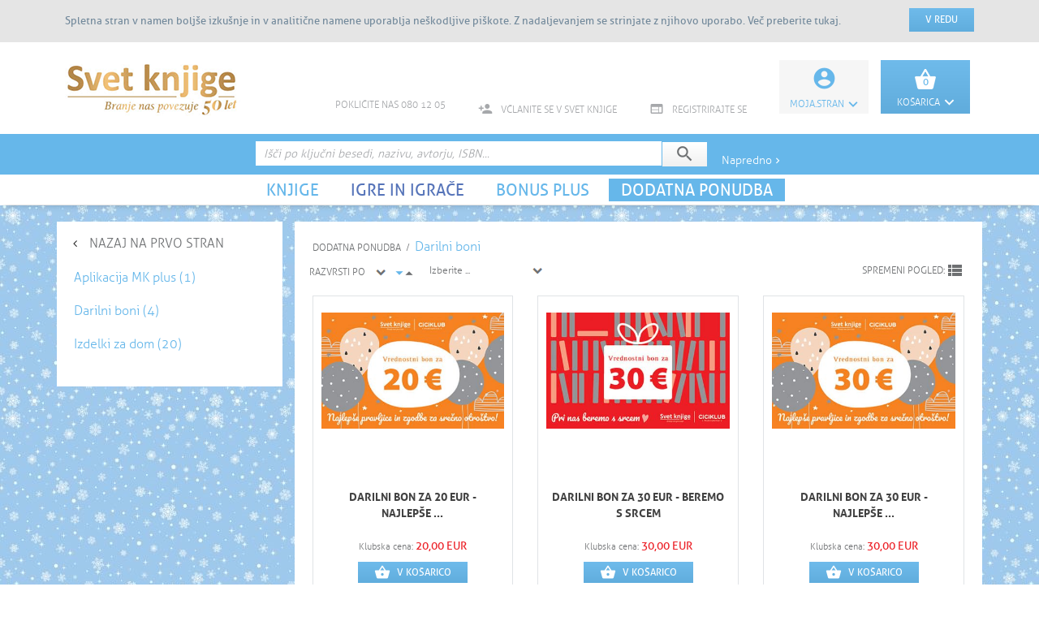

--- FILE ---
content_type: text/html; charset=utf-8
request_url: https://www.svetknjige.si/kategorija/4505/darilni-boni
body_size: 9677
content:
<!DOCTYPE html><html lang="sl" id="webpagetheme" xmlns="http://www.w3.org/1999/xhtml"><head><meta http-equiv="X-UA-Compatible" content="IE=Edge" /><meta name="author" content="BuyITC d.o.o. ~ www.BuyITC.si" /><meta name="generator" content="BuyITC Web Content Management System by www.BuyITC.si" /><meta name="description" content="Vstop v kategorijo kataloga Svet knjige. Darilni boni$" /><meta name="keywords" content="knjige, nakup knjig, svet knjige darilni, boni$" /><meta name="robots" content="index,follow" /><meta name="viewport" content="width=device-width, initial-scale=1.0" /><title>SVET KNJIGE | Darilni boni </title><link rel="apple-touch-icon" href="https://www.svetknjige.si/images/sklogo.png" /><link rel="stylesheet" type="text/css" media="screen" href="https://www.svetknjige.si/css/generic2/master_45_https.css" /><link rel="stylesheet" type="text/css" media="screen" href="https://www.svetknjige.si/css/generic2/elements/master_45_https.css" /><link rel="stylesheet" type="text/css" media="screen" href="https://www.svetknjige.si/master_webpagedefinition_39.css?master=623ff47ee666496eae9a2946436592e1" /><script type="text/javascript" src="https://www.svetknjige.si/js/generic2/master_45_https.js"> </script><script type="text/javascript" src="https://www.svetknjige.si/js/generic2/elements/master_45_https.js"> </script><script type="text/javascript" src="https://www.svetknjige.si/js/cookie/master_45_https.js"> </script><link rel="stylesheet" type="text/css" media="screen" href="https://www.svetknjige.si/js/cookie/cookie.css?master=1" /><script async="" src="https://www.googletagmanager.com/gtag/js?id=G-52Y58NW2WJ"> </script><script type="text/javascript"> window.dataLayer = window.dataLayer || []; function gtag(){dataLayer.push(arguments);} gtag('js', new Date()); gtag('config', 'G-52Y58NW2WJ'); </script><script type="text/javascript"> var rooturl = 'https://www.svetknjige.si/';  var _gaq = _gaq || []; _gaq.push(['_setAccount', 'UA-2684784-3']); _gaq.push(['_trackPageview']); var ga; var s;  (function() { ga = document.createElement('script'); ga.type = 'text/javascript'; ga.async = true; ga.src = ('https:' == document.location.protocol ? 'https://ssl' : 'http://www') + '.google-analytics.com/ga.js'; s = document.getElementsByTagName('script')[0]; })();  function trackPageVisit() { (function() { s.parentNode.insertBefore(ga, s); })(); } </script><script type="text/javascript"> var url = window.location; var ScarabQueue = ScarabQueue || []; (function(id) { if (document.getElementById(id)) return; var js = document.createElement('script'); js.id = id; js.src = '//cdn.scarabresearch.com/js/163AC01C8A7F325D/scarab-v2.js'; var fs = document.getElementsByTagName('script')[0]; fs.parentNode.insertBefore(js, fs); })('scarab-js-api');   ScarabQueue.push(['tag', 'content_pageview', { content_url: String(url), content_title: 'SVET KNJIGE | Darilni boni' }]);   ScarabQueue.push(['go']); </script></head><body data-webpageid="39" style="background:url('https://www.svetknjige.si/background.ci.30250.0.0.jpg') repeat;"><script> var themecode = 'sk2theme'; var pagelocaleid = 'sl-SI'; </script><script> !function(f,b,e,v,n,t,s) {if(f.fbq)return;n=f.fbq=function(){n.callMethod? n.callMethod.apply(n,arguments):n.queue.push(arguments)}; if(!f._fbq)f._fbq=n;n.push=n;n.loaded=!0;n.version='2.0'; n.queue=[];t=b.createElement(e);t.async=!0; t.src=v;s=b.getElementsByTagName(e)[0]; s.parentNode.insertBefore(t,s)}(window,document,'script', 'https://connect.facebook.net/en_US/fbevents.js'); fbq('init', '341157963266365'); fbq('track', 'PageView'); </script><noscript><img height="1" width="1" src="https://www.facebook.com/tr?id=341157963266365&amp;ev=PageView&amp;noscript=1" /></noscript><script type="text/javascript" src="https://tracking-sap.frodx.com/tracker/track.js"> </script><script type="text/javascript"> (function() { element_content.init('guzN7hq2E9'); })(); </script><div id="largeimagepopupoverlay"> </div><div id="largeimagepopupwrapper"><a class="closebtn" href="javascript:closeAjaxLargeImage();"><span class="mi">close</span></a><div id="largeimagepopup"> </div></div><div id="modalwindowbackground" class="noprint">&nbsp;</div><div id="modalwindow">&nbsp;</div><script type="text/javascript"> var isnewsession = true; cookieInit("Spletna stran v namen boljše izkušnje in v analitične namene uporablja neškodljive piškote. Z nadaljevanjem se strinjate z njihovo uporabo. Več preberite <a href='https://www.svetknjige.si/splosna-vsebina/3029/Izjava-o-varovanju-zasebnosti?cookies=true'>tukaj</a>.", "Spletna stran v namen boljše izkušnje in v analitične namene uporablja neškodljive piškote. Več preberite <a href='https://www.svetknjige.si/vsebina/3029/Izjava-o-varovanju-zasebnosti?cookies=true'>tukaj</a>.", "V redu", "Zavrni piškotke", "SK2"); </script><div class="bodyinner"><div class="container-fluid"><div class="row"><div id="mobilecontainerwrapper" class="col-xs-12"><div id="mobilemenucontainer" class="container containerwo innerwrapper"><div id="mobilemenu" class="visible-xs visible-sm"><div class="tabswrapper"><div class="tabs"><div id="tabinfo" class="tab info">Info</div><div id="tabdepartments" class="tab departments active">Oddelki</div></div><span id="closemenu" class="mi pointer">close</span><div class="clear-all"> </div></div><div class="tabscontent"><div id="tabdepartmentscontent" class="tabcontent active"><span class="menuitem"><a href="https://www.svetknjige.si/kategorija/3480/knjige" class="blue">KNJIGE</a></span><div class="menudelimiter">&nbsp;</div><span class="menuitem"><a href="https://www.svetknjige.si/kategorija/3535/igre-in-igrace" class="darkblue">IGRE IN IGRAČE</a></span><div class="menudelimiter">&nbsp;</div><span class="menuitem"><a href="https://www.svetknjige.si/kategorija/4449/bonus-plus" class="blue">BONUS PLUS</a></span><div class="menudelimiter">&nbsp;</div><span class=" menuitem bluebackground "><a href="https://www.svetknjige.si/kategorija/4474/dodatna-ponudba" class="">DODATNA PONUDBA</a></span><div class="menudelimiter">&nbsp;</div></div><div id="tabinfocontent" class="tabcontent"><span class="menuitem">POKLIČITE NAS 080 12 05</span><div class="menudelimiter">&nbsp;</div><span class="menuitem"><a href='https://www.svetknjige.si/e-pristopnica'>VČLANITE SE V SVET KNJIGE</a></span><div class="menudelimiter">&nbsp;</div><span class="menuitem"><a href='https://www.svetknjige.si/registracija'>REGISTRIRAJTE SE</a></span></div></div></div></div></div><div id="bodybackground" class="col-xs-12"><div> <div class=""> <div class="row responsiverow"> <div class="rowinner"> <div class="col-lg-12 col-md-12 col-sm-12 col-xs-12 columhholder_3 "> <div class="row rowelements"> <div class="padding-lg-0000 padding-md-0000 padding-sm-0000 col-xs-12 padding-xs-0000 "> <div class="element_HEADER_SK elementholder " id="elementholder_3" data-docid="0" data-lgheight="-60" data-mdheight="0" data-smheight="0" data-xsheight="0"> <div class="col-xs-12 composedelement colinnercontent"> <link rel="stylesheet" property="stylesheet" type="text/css" media="screen" href="https://www.svetknjige.si/master_webpagedefinition_40.css?master=623ff47ee666496eae9a2946436592e1" /> <div class="composedelementinner"><div> <div class=""> <div class="row responsiverow"> <div class="rowinner"> <div class="col-lg-12 col-md-12 col-sm-12 col-xs-12 columhholder_11 "> <div class="row rowelements"> <div class="padding-lg-0000 padding-md-1000 padding-sm-1000 col-xs-12 padding-xs-1000 "> <div class="element_HEADER elementholder " id="elementholder_11" data-docid="0" data-lgheight="60" data-mdheight="0" data-smheight="0" data-xsheight="0"><div class="elementinnerholder"> <div id="headertop" class="col-xs-12"> <div class="row"> <div class="container containerwo innerwrapper"> <span id="menuicon" class="mi visible-xs visible-sm left pointer">menu</span> <div id="sklogo" class="left" alt="" title=""> <a href="https://www.svetknjige.si/"> <img src="https://www.svetknjige.si//images/sklogo.png" alt="" title="" /> </a> </div> <div id="basketbox" class="box right pointer"> <span class="icon"> <img id="basketboxicon" src="https://www.svetknjige.si//images/basket_lg.png" alt="" title="" /> </span> <div class="text"> <a href="https://www.svetknjige.si/kosarica" title="KOŠARICA">KOŠARICA<span class="mi">keyboard_arrow_down</span></a> </div> </div> <div id="myaccountbox" class="box right pointer"> <span id="myaccountboxicon" class="icon mi">account_circle</span> <div class="text"> <a href="https://www.svetknjige.si/moja-stran" title="Moja.stran">Moja.stran<span class="mi">keyboard_arrow_down</span></a> </div> </div> <div class="links"> <ul> <li class="right"><a href='https://www.svetknjige.si/registracija'><span class="mi">&#xE051; </span>REGISTRIRAJTE SE</a></li> <li class="right"><a href='https://www.svetknjige.si/e-pristopnica'><span class="mi">&#xE7FE; </span>VČLANITE SE V SVET KNJIGE</a></li> <li class="right"> <span class="mi "> </span>POKLIČITE NAS 080 12 05</li> </ul> </div> <div class="clear-all"> </div>  <div id="basketquantity" class="pointer">0</div> <div id="basketboxcontent" class="boxshadow displaynone"> <div class="items hidden"> </div> <div id="basketsumamount" class="right displaynone"> <span id="basketsumamountvalue">0,00</span>€</div> <div class="clear-all"> </div> <div id="emptybasket">Vaša košarica je prazna<div class="spacer20"> </div></div> <div id="quickorderbackground"> <img src="https://www.svetknjige.si/images/quickorderbackground.png" title="" alt="" /> </div> <div id="quickorder"> <span id="quickordertext">Hitro naročanje</span> <div class="spacer5"> </div> <input id="quickorderquantity" class="left " type="text" placeholder="količina" maxlength="4" value="1" onkeypress="return keyOnlyNumericWEnterAndExec(event, 'jsonHeaderQuickOrder()');" /> <input id="quickorderident" class="left" type="text" placeholder="kataloška številka" maxlength="15" onkeypress="return execOnEnter(event, 'jsonHeaderQuickOrder()');" /> <div class="buttonbox"> <a href="javascript:jsonHeaderQuickOrder('quickorderquantity', 'quickorderident', 'quickordererror');" id="quickordersubmit" class="graygradientbackground"> <span class="mi">check</span> </a> </div> <div class="clear-all"> </div> <div id="quickordererror"> </div> </div> <div id="basketshop"> <div class="buttonbox"> <a href="https://www.svetknjige.si/kosarica" id="basketchecout" class="graygradientbackground">V KOŠARICO</a> </div> </div> </div> <div id="myaccountboxcontent" class="displaynone boxshadow"> <div class="headerregister"> </div> <div class="relative"> <div id="quicklogin" class="none"> <form method="post" action="https://www.svetknjige.si/xt_login.ashx" id="htmlframelogin"> <input name="backurl" type="hidden" value="https%3A//www.svetknjige.si/kategorija/4505/darilni-boni" />E-naslov / članska št.:<div class="spacer2"> </div><input type="text" id="htmlframeemail" name="email" onkeypress="submitOnEnterAndExec(event, 'jsonHtmlFrameLogin()')" value="" /><div id="htmlframeerroremail"> </div><div class="spacer10"> </div>Geslo:<div class="spacer2"> </div><input type="password" id="htmlframepassword" name="password" onkeypress="submitOnEnterAndExec(event, 'jsonHtmlFrameLogin()')" /><div id="htmlframeerrorpassword"> </div><div class="spacer10"> </div><div class="buttonbox"><a href="javascript:jsonHtmlFrameLogin();" class="bluegradientbackground" id="loginbtn">PRIJAVA</a></div><div class="spacer15"> </div><div class="center"><a href="https://www.svetknjige.si/pozabljeno-geslo">Pozabil/a sem geslo</a></div><div class="spacer5"> </div><div class="center"><a href="https://www.svetknjige.si/registracija">Registrirajte se</a></div><div class="clear-all"> </div></form> </div> </div> </div>  </div> </div> </div> <div id="headerbottom" class="col-xs-12"> <div id="headersearch" class="col-xs-12 headersearchdefault"> <div class="row"> <div class="container containerwo innerwrapper"> <form action="https://www.svetknjige.si/iskanje" method="post" id="headersearchform"> <input type="text" name="headersearchstring" id="headersearchstring" class="headersearchstring" placeholder="Išči po ključni besedi, nazivu, avtorju, ISBN..." /> <div class="buttonbox"> <a href="javascript:$('#headersearchform').submit();" id="headersearchstringsubmit" class="graygradientbackground"> <span class="mi">search</span> </a> </div> <a href="https://www.svetknjige.si/napredno-iskanje" id="advancedsearch">Napredno<span class="mi">keyboard_arrow_right</span></a> </form> </div> </div> </div> <div id="menuwrapper" class="col-xs-12 hidden-xs hidden-sm"> <div id="menu"> <table cellspacing="0" cellpadding="0" align="center"> <tr> <td align="center"> <span class="menuitem bluebackgroundhover"> <a href="https://www.svetknjige.si/kategorija/3480/knjige" class="blue">KNJIGE</a> </span> <span class="menudelimiter">&nbsp;</span> <span class="menuitem darkbluebackgroundhover"> <a href="https://www.svetknjige.si/kategorija/3535/igre-in-igrace" class="darkblue">IGRE IN IGRAČE</a> </span> <span class="menudelimiter">&nbsp;</span> <span class="menuitem bluebackgroundhover"> <a href="https://www.svetknjige.si/kategorija/4449/bonus-plus" class="blue">BONUS PLUS</a> </span> <span class="menudelimiter">&nbsp;</span> <span class=" menuitem bluebackground "> <a href="https://www.svetknjige.si/kategorija/4474/dodatna-ponudba" class="">DODATNA PONUDBA</a> </span> <div class="clear-all"> </div> </td> </tr> </table> </div> </div> </div> </div></div> </div> </div> </div> <div class="clear-all"> </div> </div> </div> </div> </div></div> <div class="clear-all"> </div> </div> <div class="clear-all"> </div> </div> </div> </div> </div> <div class="clear-all"> </div> </div> </div> </div> </div> <div class="mainpagecontent row"> <div class="maincontentrow"> <div class="spacer-top hidden-xs"> </div> <div class="container containerwo innerwrapper"> <div class="row"> <div class="col-xs-12 col-sm-4 col-md-4 col-lg-3 leftbarcolumnpadding"> <div id="contentleftbar"> <div class="elementsinnerwrapper"> <div class="navigation hidden-xs"> <i class="fa fa-angle-left"> </i> <a href="https://www.svetknjige.si/vstopna-stran">NAZAJ NA PRVO STRAN</a> </div> <div class="spacer20 hidden-xs"> </div> <div class="contentleftbarcontent"> <div id="mobileleftbar" class="mobileleftbar visible-xs"> <form id="mobileleftbarform" name="mobileleftbarform" method="post"> <input type="hidden" id="validate" name="validate" value="1" /> <div class="mobileleftbarborder"> <select name="leftbarselect" id="leftbarselectid" class="leftbarmenu defaultvalue blue" onchange="leftBarOnChange();"> <option value="0" class="notselected">ODDELKI</option> <option value="1" data-url="https://www.svetknjige.si/kategorija/4475/aplikacija-mk-plus" class="notselected">Aplikacija MK plus</option> <option value="4" data-url="https://www.svetknjige.si/kategorija/4505/darilni-boni" selected="true" class="selected">Darilni boni</option> <option value="20" data-url="https://www.svetknjige.si/kategorija/4510/izdelki-za-dom" class="notselected">Izdelki za dom</option> </select> </div> </form> </div> <div id="articlesleftbar" class="hidden-xs"> <div class="mainnode"> <a class="classlesscontentleftbarparenttitle blue" href="https://www.svetknjige.si/kategorija/4475/aplikacija-mk-plus">Aplikacija MK plus (1) </a> <ul> <div /> </ul> </div> <div class="mainnode"> <a class="classlesscontentleftbarparenttitle blue" href="https://www.svetknjige.si/kategorija/4505/darilni-boni">Darilni boni (4) </a> <ul> <div /> </ul> </div> <div class="mainnode"> <a class="classlesscontentleftbarparenttitle blue" href="https://www.svetknjige.si/kategorija/4510/izdelki-za-dom">Izdelki za dom (20) </a> <ul> <div /> </ul> </div>&nbsp;</div> </div> </div> </div> </div> <div class="col-xs-12 col-sm-8 col-md-8 col-lg-9 xs-nopadding"> <div id="maincontentwrapper" class="xs-nopadding"> <div class="elementsinnerwrapper">   <form action="https://www.svetknjige.si/kategorija/4505/darilni-boni" name="articlesform" id="articlesform" method="post"><input type="hidden" name="page" id="page" value="1" /><input type="hidden" name="pages" id="pages" value="1" /><input type="hidden" name="recordsonpage" id="recordsonpage" value="12" /><input type="hidden" name="viewtype" id="viewtype" value="2" /><input type="hidden" name="sort" id="sort" value="-1" /><input type="hidden" name="warehouseid" id="warehouseid" value="0" /><input type="hidden" name="nodeid" id="nodeid" value="4505" /><div class="spacer20">&nbsp;</div><div id="pagepath" xmlns:msxsl="urn:schemas-microsoft-com:xslt"><a href="https://www.svetknjige.si/kategorija/4474/dodatna-ponudba">DODATNA PONUDBA</a>&nbsp; / &nbsp;<h1 class=" last blue">Darilni boni</h1></div><div class="spacer10"> </div><div class="filterborder visible-xs" xmlns:msxsl="urn:schemas-microsoft-com:xslt"><div id="leftmobilebarfilters" class="leftmobilebarfilters visible-xs"><div class="mobilefiltersmaindiv pointer" onclick="showHideFilterDiv('filters');">RAZVRŠČANJE IN FILTRI<i class=" material-icons arrowdown ">  keyboard_arrow_down </i><i class=" material-icons arrowup ">  keyboard_arrow_up </i></div><div class="mobilefilters"><div class="bottomborder"> </div><div class="spacer5"> </div><div class="sortbyoptiontitle pointer" onclick="showHideFilterDiv('sortby')">RAZVRSTI PO<i class=" material-icons arrowdown ">  keyboard_arrow_down </i><i class=" material-icons arrowup "> keyboard_arrow_up </i></div><div class="spacer5"> </div><div class="sortbyoption"><div class="sortfiltercounter sortfilteroption1 pointer" onclick="setSortFunctionMobile(1, 'blue' )">priljubljenosti</div><div class="spacer5"> </div><div class="sortfiltercounter sortfilteroption2 pointer" onclick="setSortFunctionMobile(2, 'blue' )">naslovu A-Ž</div><div class="spacer5"> </div><div class="sortfiltercounter sortfilteroption3 pointer" onclick="setSortFunctionMobile(3, 'blue' )">naslovu Ž-A</div><div class="spacer5"> </div><div class="sortfiltercounter sortfilteroption4 pointer" onclick="setSortFunctionMobile(4, 'blue' )">avtorju A-Ž</div><div class="spacer5"> </div><div class="sortfiltercounter sortfilteroption5 pointer" onclick="setSortFunctionMobile(5, 'blue' )">avtorju Ž-A</div><div class="spacer5"> </div><div class="sortfiltercounter sortfilteroption6 pointer" onclick="setSortFunctionMobile(6, 'blue' )">najnižji ceni</div><div class="spacer20"> </div></div><div class="bottomborder"> </div><div class="spacer5"> </div><div class="sortbylocationstitle pointer" onclick="showHideFilterDiv('warehouses')">Izberite ...<i class=" material-icons arrowdown ">  keyboard_arrow_down </i><i class=" material-icons arrowup ">  keyboard_arrow_up </i></div><div class="sortbylocations"><div class="spacer5"> </div><div class="warehouseidcounter warehouseid_0 pointer" onclick="setWarehouseIdFunctionMobile(0, 'blue')">Vsi</div><div class="spacer10"> </div><div class="warehouseidcounter warehouseid_76 pointer" onclick="setWarehouseIdFunctionMobile(76, 'blue')">KC AJDOVŠČINA <div class="spacer10"> </div></div><div class="warehouseidcounter warehouseid_95 pointer" onclick="setWarehouseIdFunctionMobile(95, 'blue')">KC ALEJA SVET KNJIGE <div class="spacer10"> </div></div><div class="warehouseidcounter warehouseid_82 pointer" onclick="setWarehouseIdFunctionMobile(82, 'blue')">KC CELJE <div class="spacer10"> </div></div><div class="warehouseidcounter warehouseid_83 pointer" onclick="setWarehouseIdFunctionMobile(83, 'blue')">KC CELOVEC <div class="spacer10"> </div></div><div class="warehouseidcounter warehouseid_88 pointer" onclick="setWarehouseIdFunctionMobile(88, 'blue')">KC DOMŽALE <div class="spacer10"> </div></div><div class="warehouseidcounter warehouseid_101 pointer" onclick="setWarehouseIdFunctionMobile(101, 'blue')">KC EUROPARK SM 7230 <div class="spacer10"> </div></div><div class="warehouseidcounter warehouseid_86 pointer" onclick="setWarehouseIdFunctionMobile(86, 'blue')">KC ILIRSKA BISTRICA TRGOVINA KAKEŽ <div class="spacer10"> </div></div><div class="warehouseidcounter warehouseid_74 pointer" onclick="setWarehouseIdFunctionMobile(74, 'blue')">KC KOPER <div class="spacer10"> </div></div><div class="warehouseidcounter warehouseid_87 pointer" onclick="setWarehouseIdFunctionMobile(87, 'blue')">KC KRANJ, SUPERNOVA <div class="spacer10"> </div></div><div class="warehouseidcounter warehouseid_99 pointer" onclick="setWarehouseIdFunctionMobile(99, 'blue')">KC LJUBLJANA SUPERNOVA SM 7210 <div class="spacer10"> </div></div><div class="warehouseidcounter warehouseid_84 pointer" onclick="setWarehouseIdFunctionMobile(84, 'blue')">KC LJUBLJANA, CITYPARK <div class="spacer10"> </div></div><div class="warehouseidcounter warehouseid_89 pointer" onclick="setWarehouseIdFunctionMobile(89, 'blue')">KC LJUBLJANA, KONGRESNI TRG MK ZALOŽBA D.D. <div class="spacer10"> </div></div><div class="warehouseidcounter warehouseid_92 pointer" onclick="setWarehouseIdFunctionMobile(92, 'blue')">KC LJUTOMER <div class="spacer10"> </div></div><div class="warehouseidcounter warehouseid_70 pointer" onclick="setWarehouseIdFunctionMobile(70, 'blue')">KC MARIBOR <div class="spacer10"> </div></div><div class="warehouseidcounter warehouseid_85 pointer" onclick="setWarehouseIdFunctionMobile(85, 'blue')">KC MURSKA SOBOTA NAKUPOVALNI CENTER ZAHOD <div class="spacer10"> </div></div><div class="warehouseidcounter warehouseid_97 pointer" onclick="setWarehouseIdFunctionMobile(97, 'blue')">KC NM SUPERNOVA SM 7190 <div class="spacer10"> </div></div><div class="warehouseidcounter warehouseid_93 pointer" onclick="setWarehouseIdFunctionMobile(93, 'blue')">KC NOVA GORICA, QLANDIJA <div class="spacer10"> </div></div><div class="warehouseidcounter warehouseid_73 pointer" onclick="setWarehouseIdFunctionMobile(73, 'blue')">KC NOVO MESTO <div class="spacer10"> </div></div><div class="warehouseidcounter warehouseid_100 pointer" onclick="setWarehouseIdFunctionMobile(100, 'blue')">KC PLANET KOPER SM 7220 <div class="spacer10"> </div></div><div class="warehouseidcounter warehouseid_90 pointer" onclick="setWarehouseIdFunctionMobile(90, 'blue')">KC POSTOJNA <div class="spacer10"> </div></div><div class="warehouseidcounter warehouseid_80 pointer" onclick="setWarehouseIdFunctionMobile(80, 'blue')">KC PTUJ <div class="spacer10"> </div></div><div class="warehouseidcounter warehouseid_71 pointer" onclick="setWarehouseIdFunctionMobile(71, 'blue')">KC SLOVENJ GRADEC <div class="spacer10"> </div></div><div class="warehouseidcounter warehouseid_81 pointer" onclick="setWarehouseIdFunctionMobile(81, 'blue')">KC SLOVENSKA BISTRICA <div class="spacer10"> </div></div><div class="warehouseidcounter warehouseid_91 pointer" onclick="setWarehouseIdFunctionMobile(91, 'blue')">KC SLOVENSKE KONJICE <div class="spacer10"> </div></div><div class="warehouseidcounter warehouseid_102 pointer" onclick="setWarehouseIdFunctionMobile(102, 'blue')">KC SUPERNOVA ŠIŠKA SVET KNJIGE <div class="spacer10"> </div></div><div class="warehouseidcounter warehouseid_98 pointer" onclick="setWarehouseIdFunctionMobile(98, 'blue')">KC TOLMIN SM 7200 <div class="spacer10"> </div></div><div class="warehouseidcounter warehouseid_75 pointer" onclick="setWarehouseIdFunctionMobile(75, 'blue')">KC TRBOVLJE <div class="spacer10"> </div></div><div class="warehouseidcounter warehouseid_77 pointer" onclick="setWarehouseIdFunctionMobile(77, 'blue')">KC VELENJE <div class="spacer10"> </div></div><div class="warehouseidcounter warehouseid_103 pointer" onclick="setWarehouseIdFunctionMobile(103, 'blue')">KK IZOLA SM 7270 <div class="spacer10"> </div></div><div class="warehouseidcounter warehouseid_105 pointer" onclick="setWarehouseIdFunctionMobile(105, 'blue')">KK KRANJ 2 SM 7250 <div class="spacer10"> </div></div><div class="warehouseidcounter warehouseid_104 pointer" onclick="setWarehouseIdFunctionMobile(104, 'blue')">KK RADOVLJICA SM 7260 <div class="spacer10"> </div></div><div class="warehouseidcounter warehouseid_96 pointer" onclick="setWarehouseIdFunctionMobile(96, 'blue')">MKZ SM 3520 MALOPRODAJA PO <div class="spacer10"> </div></div></div><div class="spacer5"> </div><div class="bottomborder"> </div><div class="spacer30"> </div><div class="filterbottombtn"><a class="mobilefiltersconfirmbtn pointer" onclick="$('#page').val(1); $('#articlesform').submit();">POTRDI</a><div class="spacer20"> </div><a class="filtersclosebtn" href="javascript:showHideFilterDiv('close');">Zapri X</a><div class="spacer5"> </div></div></div></div></div><div class="floatleft margintop5 marginright5 hidden-xs" xmlns:msxsl="urn:schemas-microsoft-com:xslt"><div class="setsortfunction"><select name="sorting" class="dropdownmenus defaultvalue" id="sorttop" onchange="setArticlesSort(parseInt(this.value) + 1) "><option value="-1" disabled="" selected="true">RAZVRSTI PO</option><option value="0">najbolj ogledanih</option><option value="2">naslovu</option><option value="4">avtorju</option><option value="6">ceni</option><option value="8">NOVOSTI</option></select><span class="mi sorting desc active" onclick="">arrow_drop_down</span><span class="mi sorting asc" onclick="setArticlesSort(parseInt($('#sorttop').val())) ">arrow_drop_up</span></div><div class="warehousewrapper"><select class="dropdownmenus defaultvalue" onchange="setArticlesWareHouse(this.value)"><option value="0" disabled="" selected="true">Izberite ...</option><a><option value="76">KC AJDOVŠČINA </option></a><a><option value="95">KC ALEJA SVET KNJIGE </option></a><a><option value="82">KC CELJE </option></a><a><option value="83">KC CELOVEC </option></a><a><option value="88">KC DOMŽALE </option></a><a><option value="101">KC EUROPARK SM 7230 </option></a><a><option value="86">KC ILIRSKA BISTRICA TRGOVINA KAKEŽ </option></a><a><option value="74">KC KOPER </option></a><a><option value="87">KC KRANJ, SUPERNOVA </option></a><a><option value="99">KC LJUBLJANA SUPERNOVA SM 7210 </option></a><a><option value="84">KC LJUBLJANA, CITYPARK </option></a><a><option value="89">KC LJUBLJANA, KONGRESNI TRG MK ZALOŽBA D.D. </option></a><a><option value="92">KC LJUTOMER </option></a><a><option value="70">KC MARIBOR </option></a><a><option value="85">KC MURSKA SOBOTA NAKUPOVALNI CENTER ZAHOD </option></a><a><option value="97">KC NM SUPERNOVA SM 7190 </option></a><a><option value="93">KC NOVA GORICA, QLANDIJA </option></a><a><option value="73">KC NOVO MESTO </option></a><a><option value="100">KC PLANET KOPER SM 7220 </option></a><a><option value="90">KC POSTOJNA </option></a><a><option value="80">KC PTUJ </option></a><a><option value="71">KC SLOVENJ GRADEC </option></a><a><option value="81">KC SLOVENSKA BISTRICA </option></a><a><option value="91">KC SLOVENSKE KONJICE </option></a><a><option value="102">KC SUPERNOVA ŠIŠKA SVET KNJIGE </option></a><a><option value="98">KC TOLMIN SM 7200 </option></a><a><option value="75">KC TRBOVLJE </option></a><a><option value="77">KC VELENJE </option></a><a><option value="103">KK IZOLA SM 7270 </option></a><a><option value="105">KK KRANJ 2 SM 7250 </option></a><a><option value="104">KK RADOVLJICA SM 7260 </option></a><a><option value="96">MKZ SM 3520 MALOPRODAJA PO </option></a></select></div><div class="floatleft margintop5 marginright5 view"><span>SPREMENI POGLED:</span><a href="javascript:$('#page').val(1); setArticlesViewType(1);" title="Vrstični pogled"><i class="material-icons">view_list</i></a></div></div><div class="spacer10">&nbsp;</div><div class="row"><div id="articleswrapp"><div class="hidden-xs"><div class="col-xs-6 col-sm-6 col-md-6 col-lg-4" xmlns:msxsl="urn:schemas-microsoft-com:xslt"><div class="articlegrid"><div class="article"><div class="articletop"><a class="articleimage" id="articleimgwrapper22788" href="https://www.svetknjige.si/izdelek/22788/darilni-bon-za-20-eur-najlepse-pravljice" title="DARILNI BON ZA 20 EUR - NAJLEPŠE PRAVLJICE"><img class="img-responsive" src="https://www.svetknjige.si/darilni.bon.za.20.eur.najlepse.pravljice.ai.22788.0.240.1..jpg" title="DARILNI BON ZA 20 EUR - NAJLEPŠE PRAVLJICE" alt="DARILNI BON ZA 20 EUR - NAJLEPŠE PRAVLJICE" /></a><div class="articletitle"><a href="https://www.svetknjige.si/izdelek/22788/darilni-bon-za-20-eur-najlepse-pravljice" class="title"><h2 class="visible-xs-360">DARILNI BON ZA 20 EUR - NAJLEPŠE PRAVLJICE</h2><h2 class="visible-xs-480">DARILNI BON ZA 20 EUR - NAJLEPŠE PRAVLJICE</h2><h2 class="visible-xs-550">DARILNI BON ZA 20 EUR - NAJLEPŠE ...</h2><h2 class="visible-xs">DARILNI BON ZA 20 EUR - NAJLEPŠE PRAVLJICE</h2><h2 class="visible-sm">DARILNI BON ZA 20 EUR - NAJLEPŠE ...</h2><h2 class="visible-md">DARILNI BON ZA 20 EUR - NAJLEPŠE PRAVLJICE</h2><h2 class="visible-lg">DARILNI BON ZA 20 EUR - NAJLEPŠE ...</h2></a></div></div><div class="articledata"><div class="spacer5"> </div><div class="articleother"><div class="b2cpricewtax"><div class="webpricewtax">Klubska cena: <span class="webpricewtaxholder">20,00  EUR </span></div></div></div><div class="spacer10 visible-xs"> </div><div class="tobasket"><a href="javascript:void(0);" onclick="addToBasket(this, 22788, 1)" class="tobasketbtn bluegradientbackground"><span class="icon mi">shopping_basket</span><span class="defaulttext">V KOŠARICO</span><span class="activetext displaynone">DODANO</span></a></div><div class="clear-all"> </div></div></div></div></div><div class="col-xs-6 col-sm-6 col-md-6 col-lg-4" xmlns:msxsl="urn:schemas-microsoft-com:xslt"><div class="articlegrid"><div class="article"><div class="articletop"><a class="articleimage" id="articleimgwrapper22758" href="https://www.svetknjige.si/izdelek/22758/darilni-bon-za-30-eur-beremo-s-srcem" title="DARILNI BON ZA 30 EUR - BEREMO S SRCEM"><img class="img-responsive" src="https://www.svetknjige.si/darilni.bon.za.30.eur.beremo.s.srcem.ai.22758.0.240.1..jpg" title="DARILNI BON ZA 30 EUR - BEREMO S SRCEM" alt="DARILNI BON ZA 30 EUR - BEREMO S SRCEM" /></a><div class="articletitle"><a href="https://www.svetknjige.si/izdelek/22758/darilni-bon-za-30-eur-beremo-s-srcem" class="title"><h2 class="visible-xs-360">DARILNI BON ZA 30 EUR - BEREMO S SRCEM</h2><h2 class="visible-xs-480">DARILNI BON ZA 30 EUR - BEREMO S SRCEM</h2><h2 class="visible-xs-550">DARILNI BON ZA 30 EUR - BEREMO S ...</h2><h2 class="visible-xs">DARILNI BON ZA 30 EUR - BEREMO S SRCEM</h2><h2 class="visible-sm">DARILNI BON ZA 30 EUR - BEREMO S ...</h2><h2 class="visible-md">DARILNI BON ZA 30 EUR - BEREMO S SRCEM</h2><h2 class="visible-lg">DARILNI BON ZA 30 EUR - BEREMO S SRCEM</h2></a></div></div><div class="articledata"><div class="spacer5"> </div><div class="articleother"><div class="b2cpricewtax"><div class="webpricewtax">Klubska cena: <span class="webpricewtaxholder">30,00  EUR </span></div></div></div><div class="spacer10 visible-xs"> </div><div class="tobasket"><a href="javascript:void(0);" onclick="addToBasket(this, 22758, 1)" class="tobasketbtn bluegradientbackground"><span class="icon mi">shopping_basket</span><span class="defaulttext">V KOŠARICO</span><span class="activetext displaynone">DODANO</span></a></div><div class="clear-all"> </div></div></div></div></div><div class="col-xs-6 col-sm-6 col-md-6 col-lg-4" xmlns:msxsl="urn:schemas-microsoft-com:xslt"><div class="articlegrid"><div class="article"><div class="articletop"><a class="articleimage" id="articleimgwrapper22789" href="https://www.svetknjige.si/izdelek/22789/darilni-bon-za-30-eur-najlepse-pravljice" title="DARILNI BON ZA 30 EUR - NAJLEPŠE PRAVLJICE"><img class="img-responsive" src="https://www.svetknjige.si/darilni.bon.za.30.eur.najlepse.pravljice.ai.22789.0.240.1..jpg" title="DARILNI BON ZA 30 EUR - NAJLEPŠE PRAVLJICE" alt="DARILNI BON ZA 30 EUR - NAJLEPŠE PRAVLJICE" /></a><div class="articletitle"><a href="https://www.svetknjige.si/izdelek/22789/darilni-bon-za-30-eur-najlepse-pravljice" class="title"><h2 class="visible-xs-360">DARILNI BON ZA 30 EUR - NAJLEPŠE PRAVLJICE</h2><h2 class="visible-xs-480">DARILNI BON ZA 30 EUR - NAJLEPŠE PRAVLJICE</h2><h2 class="visible-xs-550">DARILNI BON ZA 30 EUR - NAJLEPŠE ...</h2><h2 class="visible-xs">DARILNI BON ZA 30 EUR - NAJLEPŠE PRAVLJICE</h2><h2 class="visible-sm">DARILNI BON ZA 30 EUR - NAJLEPŠE ...</h2><h2 class="visible-md">DARILNI BON ZA 30 EUR - NAJLEPŠE PRAVLJICE</h2><h2 class="visible-lg">DARILNI BON ZA 30 EUR - NAJLEPŠE ...</h2></a></div></div><div class="articledata"><div class="spacer5"> </div><div class="articleother"><div class="b2cpricewtax"><div class="webpricewtax">Klubska cena: <span class="webpricewtaxholder">30,00  EUR </span></div></div></div><div class="spacer10 visible-xs"> </div><div class="tobasket"><a href="javascript:void(0);" onclick="addToBasket(this, 22789, 1)" class="tobasketbtn bluegradientbackground"><span class="icon mi">shopping_basket</span><span class="defaulttext">V KOŠARICO</span><span class="activetext displaynone">DODANO</span></a></div><div class="clear-all"> </div></div></div></div></div><div class="col-xs-6 col-sm-6 col-md-6 col-lg-4" xmlns:msxsl="urn:schemas-microsoft-com:xslt"><div class="articlegrid"><div class="article"><div class="articletop"><a class="articleimage" id="articleimgwrapper22757" href="https://www.svetknjige.si/izdelek/22757/darilni-bon-za-20-eur-beremo-s-srcem" title="DARILNI BON ZA 20 EUR - BEREMO S SRCEM"><img class="img-responsive" src="https://www.svetknjige.si/darilni.bon.za.20.eur.beremo.s.srcem.ai.22757.0.240.1..jpg" title="DARILNI BON ZA 20 EUR - BEREMO S SRCEM" alt="DARILNI BON ZA 20 EUR - BEREMO S SRCEM" /></a><div class="articletitle"><a href="https://www.svetknjige.si/izdelek/22757/darilni-bon-za-20-eur-beremo-s-srcem" class="title"><h2 class="visible-xs-360">DARILNI BON ZA 20 EUR - BEREMO S SRCEM</h2><h2 class="visible-xs-480">DARILNI BON ZA 20 EUR - BEREMO S SRCEM</h2><h2 class="visible-xs-550">DARILNI BON ZA 20 EUR - BEREMO S ...</h2><h2 class="visible-xs">DARILNI BON ZA 20 EUR - BEREMO S SRCEM</h2><h2 class="visible-sm">DARILNI BON ZA 20 EUR - BEREMO S ...</h2><h2 class="visible-md">DARILNI BON ZA 20 EUR - BEREMO S SRCEM</h2><h2 class="visible-lg">DARILNI BON ZA 20 EUR - BEREMO S SRCEM</h2></a></div></div><div class="articledata"><div class="spacer5"> </div><div class="articleother"><div class="b2cpricewtax"><div class="webpricewtax">Klubska cena: <span class="webpricewtaxholder">20,00  EUR </span></div></div></div><div class="spacer10 visible-xs"> </div><div class="tobasket"><a href="javascript:void(0);" onclick="addToBasket(this, 22757, 1)" class="tobasketbtn bluegradientbackground"><span class="icon mi">shopping_basket</span><span class="defaulttext">V KOŠARICO</span><span class="activetext displaynone">DODANO</span></a></div><div class="clear-all"> </div></div></div></div></div></div><div class="visible-xs"><div class="col-xs-6 col-sm-6 col-md-6 col-lg-4" xmlns:msxsl="urn:schemas-microsoft-com:xslt"><div class="articlegrid"><div class="article"><div class="articletop"><a class="articleimage" id="articleimgwrapper22788" href="https://www.svetknjige.si/izdelek/22788/darilni-bon-za-20-eur-najlepse-pravljice" title="DARILNI BON ZA 20 EUR - NAJLEPŠE PRAVLJICE"><img class="img-responsive" src="https://www.svetknjige.si/darilni.bon.za.20.eur.najlepse.pravljice.ai.22788.0.240.1..jpg" title="DARILNI BON ZA 20 EUR - NAJLEPŠE PRAVLJICE" alt="DARILNI BON ZA 20 EUR - NAJLEPŠE PRAVLJICE" /></a><div class="articletitle"><a href="https://www.svetknjige.si/izdelek/22788/darilni-bon-za-20-eur-najlepse-pravljice" class="title"><h2 class="visible-xs-360">DARILNI BON ZA 20 EUR - NAJLEPŠE PRAVLJICE</h2><h2 class="visible-xs-480">DARILNI BON ZA 20 EUR - NAJLEPŠE PRAVLJICE</h2><h2 class="visible-xs-550">DARILNI BON ZA 20 EUR - NAJLEPŠE ...</h2><h2 class="visible-xs">DARILNI BON ZA 20 EUR - NAJLEPŠE PRAVLJICE</h2><h2 class="visible-sm">DARILNI BON ZA 20 EUR - NAJLEPŠE ...</h2><h2 class="visible-md">DARILNI BON ZA 20 EUR - NAJLEPŠE PRAVLJICE</h2><h2 class="visible-lg">DARILNI BON ZA 20 EUR - NAJLEPŠE ...</h2></a></div></div><div class="articledata"><div class="spacer5"> </div><div class="articleother"><div class="b2cpricewtax"><div class="webpricewtax">Klubska cena: <span class="webpricewtaxholder">20,00  EUR </span></div></div></div><div class="spacer10 visible-xs"> </div><div class="tobasket"><a href="javascript:void(0);" onclick="addToBasket(this, 22788, 1)" class="tobasketbtn bluegradientbackground"><span class="icon mi">shopping_basket</span><span class="defaulttext">V KOŠARICO</span><span class="activetext displaynone">DODANO</span></a></div><div class="clear-all"> </div></div></div></div></div></div><div class="visible-xs"><div class="col-xs-6 col-sm-6 col-md-6 col-lg-4" xmlns:msxsl="urn:schemas-microsoft-com:xslt"><div class="articlegrid"><div class="article"><div class="articletop"><a class="articleimage" id="articleimgwrapper22758" href="https://www.svetknjige.si/izdelek/22758/darilni-bon-za-30-eur-beremo-s-srcem" title="DARILNI BON ZA 30 EUR - BEREMO S SRCEM"><img class="img-responsive" src="https://www.svetknjige.si/darilni.bon.za.30.eur.beremo.s.srcem.ai.22758.0.240.1..jpg" title="DARILNI BON ZA 30 EUR - BEREMO S SRCEM" alt="DARILNI BON ZA 30 EUR - BEREMO S SRCEM" /></a><div class="articletitle"><a href="https://www.svetknjige.si/izdelek/22758/darilni-bon-za-30-eur-beremo-s-srcem" class="title"><h2 class="visible-xs-360">DARILNI BON ZA 30 EUR - BEREMO S SRCEM</h2><h2 class="visible-xs-480">DARILNI BON ZA 30 EUR - BEREMO S SRCEM</h2><h2 class="visible-xs-550">DARILNI BON ZA 30 EUR - BEREMO S ...</h2><h2 class="visible-xs">DARILNI BON ZA 30 EUR - BEREMO S SRCEM</h2><h2 class="visible-sm">DARILNI BON ZA 30 EUR - BEREMO S ...</h2><h2 class="visible-md">DARILNI BON ZA 30 EUR - BEREMO S SRCEM</h2><h2 class="visible-lg">DARILNI BON ZA 30 EUR - BEREMO S SRCEM</h2></a></div></div><div class="articledata"><div class="spacer5"> </div><div class="articleother"><div class="b2cpricewtax"><div class="webpricewtax">Klubska cena: <span class="webpricewtaxholder">30,00  EUR </span></div></div></div><div class="spacer10 visible-xs"> </div><div class="tobasket"><a href="javascript:void(0);" onclick="addToBasket(this, 22758, 1)" class="tobasketbtn bluegradientbackground"><span class="icon mi">shopping_basket</span><span class="defaulttext">V KOŠARICO</span><span class="activetext displaynone">DODANO</span></a></div><div class="clear-all"> </div></div></div></div></div></div><div class="visible-xs"><div class="col-xs-6 col-sm-6 col-md-6 col-lg-4" xmlns:msxsl="urn:schemas-microsoft-com:xslt"><div class="articlegrid"><div class="article"><div class="articletop"><a class="articleimage" id="articleimgwrapper22789" href="https://www.svetknjige.si/izdelek/22789/darilni-bon-za-30-eur-najlepse-pravljice" title="DARILNI BON ZA 30 EUR - NAJLEPŠE PRAVLJICE"><img class="img-responsive" src="https://www.svetknjige.si/darilni.bon.za.30.eur.najlepse.pravljice.ai.22789.0.240.1..jpg" title="DARILNI BON ZA 30 EUR - NAJLEPŠE PRAVLJICE" alt="DARILNI BON ZA 30 EUR - NAJLEPŠE PRAVLJICE" /></a><div class="articletitle"><a href="https://www.svetknjige.si/izdelek/22789/darilni-bon-za-30-eur-najlepse-pravljice" class="title"><h2 class="visible-xs-360">DARILNI BON ZA 30 EUR - NAJLEPŠE PRAVLJICE</h2><h2 class="visible-xs-480">DARILNI BON ZA 30 EUR - NAJLEPŠE PRAVLJICE</h2><h2 class="visible-xs-550">DARILNI BON ZA 30 EUR - NAJLEPŠE ...</h2><h2 class="visible-xs">DARILNI BON ZA 30 EUR - NAJLEPŠE PRAVLJICE</h2><h2 class="visible-sm">DARILNI BON ZA 30 EUR - NAJLEPŠE ...</h2><h2 class="visible-md">DARILNI BON ZA 30 EUR - NAJLEPŠE PRAVLJICE</h2><h2 class="visible-lg">DARILNI BON ZA 30 EUR - NAJLEPŠE ...</h2></a></div></div><div class="articledata"><div class="spacer5"> </div><div class="articleother"><div class="b2cpricewtax"><div class="webpricewtax">Klubska cena: <span class="webpricewtaxholder">30,00  EUR </span></div></div></div><div class="spacer10 visible-xs"> </div><div class="tobasket"><a href="javascript:void(0);" onclick="addToBasket(this, 22789, 1)" class="tobasketbtn bluegradientbackground"><span class="icon mi">shopping_basket</span><span class="defaulttext">V KOŠARICO</span><span class="activetext displaynone">DODANO</span></a></div><div class="clear-all"> </div></div></div></div></div></div><div class="visible-xs"><div class="col-xs-6 col-sm-6 col-md-6 col-lg-4" xmlns:msxsl="urn:schemas-microsoft-com:xslt"><div class="articlegrid"><div class="article"><div class="articletop"><a class="articleimage" id="articleimgwrapper22757" href="https://www.svetknjige.si/izdelek/22757/darilni-bon-za-20-eur-beremo-s-srcem" title="DARILNI BON ZA 20 EUR - BEREMO S SRCEM"><img class="img-responsive" src="https://www.svetknjige.si/darilni.bon.za.20.eur.beremo.s.srcem.ai.22757.0.240.1..jpg" title="DARILNI BON ZA 20 EUR - BEREMO S SRCEM" alt="DARILNI BON ZA 20 EUR - BEREMO S SRCEM" /></a><div class="articletitle"><a href="https://www.svetknjige.si/izdelek/22757/darilni-bon-za-20-eur-beremo-s-srcem" class="title"><h2 class="visible-xs-360">DARILNI BON ZA 20 EUR - BEREMO S SRCEM</h2><h2 class="visible-xs-480">DARILNI BON ZA 20 EUR - BEREMO S SRCEM</h2><h2 class="visible-xs-550">DARILNI BON ZA 20 EUR - BEREMO S ...</h2><h2 class="visible-xs">DARILNI BON ZA 20 EUR - BEREMO S SRCEM</h2><h2 class="visible-sm">DARILNI BON ZA 20 EUR - BEREMO S ...</h2><h2 class="visible-md">DARILNI BON ZA 20 EUR - BEREMO S SRCEM</h2><h2 class="visible-lg">DARILNI BON ZA 20 EUR - BEREMO S SRCEM</h2></a></div></div><div class="articledata"><div class="spacer5"> </div><div class="articleother"><div class="b2cpricewtax"><div class="webpricewtax">Klubska cena: <span class="webpricewtaxholder">20,00  EUR </span></div></div></div><div class="spacer10 visible-xs"> </div><div class="tobasket"><a href="javascript:void(0);" onclick="addToBasket(this, 22757, 1)" class="tobasketbtn bluegradientbackground"><span class="icon mi">shopping_basket</span><span class="defaulttext">V KOŠARICO</span><span class="activetext displaynone">DODANO</span></a></div><div class="clear-all"> </div></div></div></div></div></div></div></div></form><div id="loader" class="none"><div class="spacer40">&nbsp;</div><img src="https://www.svetknjige.si/images/ajax-loader.gif" class="center-block" alt="Nalagam..." title="Nalagam..." /><div class="spacer20">&nbsp;</div></div><div id="totop"><div class="totopinner"><span>Nazaj na vrh</span><i class="material-icons">keyboard_arrow_up</i></div></div><script type="text/javascript"> $("#totop").click(function() { $("html, body").animate({ scrollTop: 0 }, "slow"); return false; }); </script><div class="spacer20"> </div></div> </div> </div> </div> </div> </div> </div> <div class="maincontentrow"> <div class=""> <div class="row responsiverow"> <div class="rowinner"> <div class="col-lg-12 col-md-12 col-sm-12 col-xs-12 columhholder_15 "> <div class="row rowelements"> <div class="padding-lg-0000 padding-md-0000 padding-sm-0000 col-xs-12 padding-xs-0000 "> <div class="element_NEWSLETTER elementholder hidden-lg hidden-md hidden-sm hidden-xs " id="elementholder_15" data-docid="0" data-lgheight="-40" data-mdheight="0" data-smheight="0" data-xsheight="0"><div class="elementinnerholder"> <div class="col-xs-12"> <div class="row"> <div id="newsletter" style="background: #ec2127; "> <div class="top row" style="max-width:650px; margin: 0 auto;"> <div class="col-xs-12 col-sm-6"> <div id="mailingemailtop"> <span class="mi mail">mail_outline</span> <span class="subscribe">Prijava na e-novice</span> </div> </div> <div class="col-xs-12 col-sm-6"> <div id="mailingemailmiddle"> <div id="mailingemailmiddlecontent"> <div class="relative left"> <input name="mailingemail" id="mailingemail" class="mailingemail left" type="text" autocomplete="off" placeholder="Vaš e-poštni naslov" onkeypress="submitOnEnterAndExec(event, 'jsonHtmlFrameMailingEmail()')" /> <div id="mailingemailerror" class="email error displaynone"> </div> </div> <div class="buttonbox left"> <a href="javascript:javascript:jsonHtmlFrameMailingEmail();" id="mailingsubmit" class="graygradientbackground">PRIJAVA</a> </div> </div> </div> </div> </div> <div id="mailingemailbottom" class="col-xs-12"> <div class="newsletteragreementwrapper"> <div class="agreecheckbox left"> <input type="checkbox" value="1" name="newsletteragreement" id="newsletteragreement" /> </div> <div id="mailingemailerror" class="newsletteragreement error displaynone"> </div> <div class="agreelabel">Dovoljujem, da Mladinska knjiga Založba d. d. in Mladinska knjiga Trgovina d. o. o. kot skupna upravljavca in njuni pogodbeni obdelovalci (v nadaljevanju skupaj: Mladinska knjiga) do mojega preklica soglasja uporablja vse moje podatke, s katerimi razpolaga oz. bo razpolagala, da me na zgoraj vpisane kontaktne podatke obvešča o svoji ponudbi, novostih, ugodnostih, dogodkih in novicah, za katere ocenjuje, da me zanimajo na podlagi mojih osebnih in demografskih podatkov, prepoznanih interesov, lastnostih in vedenja glede na moje odzive na naslovljene ponudbe in ostalo komunikacijo ter proučevanja in analize mojih nakupnih navad (v nadaljevanju: »moj profil«), na podlagi česar bom prejemal personalizirane ali mojemu profilu prilagojene ponudbe in druge informacije. Svoje soglasje lahko kadarkoli prekličem. Več o tem in o svojih pravicah si lahko preberem tukaj. Če ne želite prejemati vam prilagojenih ponudb, se lahko prijavite na naše e-novičke tukaj.<div class="spacer15"> </div><div id="mailingemailinfo" class="displaynone"> </div></div> </div> </div> </div> </div> </div> </div></div> </div> </div> </div> <div class="clear-all"> </div> </div> </div> </div> </div> <div class="maincontentrow"> <div class=""> <div class="row responsiverow"> <div class="rowinner"> <div class="col-lg-12 col-md-12 col-sm-12 col-xs-12 columhholder_4 "> <div class="row rowelements"> <div class="padding-lg-0000 padding-md-0000 padding-sm-0000 col-xs-12 padding-xs-0000 "> <div class="element_FOOTER elementholder " id="elementholder_4" data-docid="0" data-lgheight="-60" data-mdheight="0" data-smheight="0" data-xsheight="0"> <div class="col-xs-12 composedelement colinnercontent"> <link rel="stylesheet" property="stylesheet" type="text/css" media="screen" href="https://www.svetknjige.si/master_webpagedefinition_41.css?master=623ff47ee666496eae9a2946436592e1" /> <div class="composedelementinner"><div> <div class="container containerwo"> <div class="row responsiverow"> <div class="rowinner"> <div class="col-lg-3 col-md-3 col-sm-3 col-xs-12 columhholder_8 "> <div class="row rowelements"> <div class="padding-lg-1111 padding-md-1111 padding-sm-1111 col-xs-12 padding-xs-1111 "> <div class="element_TEXTBLOCK elementholder footerlinks " id="elementholder_8" data-docid="3116" data-lgheight="-20" data-mdheight="0" data-smheight="0" data-xsheight="0"><div class="elementinnerholder" data-docid="3116"><h4>KLUBSKE NOVICE</h4> <ul> <li><a href="https://www.svetknjige.si/splosna-vsebina/3244/prelistajte-zimski-katalog"><strong>PRELISTAJTE ZIMSKI&nbsp;KATALOG</strong></a></li> <li><a href="https://www.svetknjige.si/splosna-vsebina/3255/darilo-za-vas-set-za-manikuro"><strong>DARILO ZA VAS</strong></a></li> <li><a href="https://www.svetknjige.si/splosna-vsebina/3102/feri-lainscek-poet-prekmurskih-ravnic">Intervjuji</a></li> <li><a href="https://www.svetknjige.si/splosna-vsebina/2887/spostovane-clanice-spostovani-clani-knjiznega-kluba">Drage članice, dragi člani</a></li> </ul><div class="clear-all">&nbsp;</div></div></div> </div> </div> </div> <div class="col-lg-3 col-md-3 col-sm-3 col-xs-12 columhholder_7 "> <div class="row rowelements"> <div class="padding-lg-1111 padding-md-1111 padding-sm-1111 col-xs-12 padding-xs-1111 "> <div class="element_TEXTBLOCK elementholder footerlinks " id="elementholder_7" data-docid="3114" data-lgheight="-20" data-mdheight="0" data-smheight="0" data-xsheight="0"><div class="elementinnerholder" data-docid="3114"><h4>O NAS</h4> <ul> <li><a href="https://www.svetknjige.si/e-pristopnica">&Scaron;e niste član? Včlanite se!</a></li> <li><a href="http://www.svetknjige.si/splosna-vsebina/2964/kaj-morate-vedeti-o-klubu">Kaj morate vedeti o klubu?</a></li> <li><a href="http://www.svetknjige.si/splosna-vsebina/3200/klubska-pravila">Klubska pravila</a></li> <li><a href="http://www.svetknjige.si/splosna-vsebina/2927/vase-prednosti-in-ugodnosti">Va&scaron;e prednosti in ugodnosti</a></li> <li><a href="https://www.svetknjige.si/splosna-vsebina/2930/pogosta-vprasanja-in-odgovori">Pogosta vpra&scaron;anja in odgovori</a></li> <li><a href="https://www.mladinska-knjiga.si/politika-zasebnosti-mkz" target="_blank">Politika zasebnosti</a></li> <li><a href="https://www.mladinska-knjiga.si/politika-piskotkov" target="_blank">Politika pi&scaron;kotkov</a></li> </ul><div class="clear-all">&nbsp;</div></div></div> </div> </div> </div> <div class="col-lg-3 col-md-3 col-sm-3 col-xs-12 columhholder_6 "> <div class="row rowelements"> <div class="padding-lg-1111 padding-md-1111 padding-sm-1111 col-xs-12 padding-xs-1111 "> <div class="element_TEXTBLOCK elementholder footerlinks " id="elementholder_6" data-docid="3112" data-lgheight="-20" data-mdheight="0" data-smheight="0" data-xsheight="0"><div class="elementinnerholder" data-docid="3112"><h4>POMOČ PRI NAROČANJU</h4> <ul> <li><a href="https://www.svetknjige.si/splosna-vsebina/2500/Narocanje-na-spletu">Naročanje na spletu</a></li> <li><a href="https://www.svetknjige.si/splosna-vsebina/2946/dostava-narocil">Dostava</a></li> <li><a href="https://www.svetknjige.si/splosna-vsebina/2944/iskanje">Pomoč pri iskanju</a></li> <li><a href="https://www.svetknjige.si/splosna-vsebina/2943/koraki-nakupa">Koraki nakupa</a></li> <li><a href="http://obrazci.mladinska.com/komentar">Knjiga pohval in pritožb</a></li> <li><a href="https://www.svetknjige.si/splosna-vsebina/2966/nagrajujemo-vaso-zvestobo">Nagrajujemo zvestobo</a></li> </ul><div class="clear-all">&nbsp;</div></div></div> </div> </div> </div> <div class="col-lg-3 col-md-3 col-sm-3 col-xs-12 columhholder_2 "> <div class="row rowelements"> <div class="padding-lg-1111 padding-md-1111 padding-sm-1111 col-xs-12 padding-xs-1111 "> <div class="element_TEXTBLOCK elementholder footerlinks " id="elementholder_2" data-docid="3109" data-lgheight="-40" data-mdheight="0" data-smheight="0" data-xsheight="0"><div class="elementinnerholder" data-docid="3109"><h4>SVET KNJIGE</h4> <ul> <li class="textwithicon"><span>Slovenska 29, 1536 Ljubljana</span></li> <li class="textwithicon"><span>01 241 34 10</span></li> <li class="textwithicon"><a href="mailto:svet-knjige@mladinska-knjiga.si">svet-knjige@mladinska-knjiga.si</a></li> <li class="textwithicon"><a href="http://www.svetknjige.si/splosna-vsebina/2925/ljubljana">Klubski centri</a></li> <li class="textwithicon"><span class="fa fa-facebook">&nbsp;</span><a href="https://www.facebook.com/knjizniklubsvetknjige/"><span>Facebook</span></a></li> </ul><div class="clear-all">&nbsp;</div></div></div> </div> </div> </div> <div class="clear-all"> </div> </div> </div> </div> </div> <div> <div class=""> <div class="row responsiverow"> <div class="rowinner"> <div class="col-lg-12 col-md-12 col-sm-12 col-xs-12 columhholder_12 "> <div class="row rowelements"> <div class="padding-lg-0111 padding-md-0111 padding-sm-0111 col-xs-12 padding-xs-0101 "> <div class="element_TEXTBLOCK elementholder " id="elementholder_12" data-docid="3121" data-lgheight="20" data-mdheight="0" data-smheight="0" data-xsheight="0"><div class="elementinnerholder" data-docid="3121"><img alt="" src="https://www.svetknjige.si/.ci.5240.300.40.0.0.png" title="" /> <img alt="" src="https://www.svetknjige.si/.ci.5239.300.40.0.0.png" title="" /> <img alt="" class="activecard" src="https://www.svetknjige.si/.ci.28929.300.40.0.0.png" title="" /><div class="clear-all">&nbsp;</div></div></div> </div> </div> </div> <div class="clear-all"> </div> </div> </div> </div> </div> <div> <div class="container containerwo"> <div class="row responsiverow"> <div class="rowinner"> <div class="col-lg-6 col-md-6 col-sm-6 col-xs-12 columhholder_9 "> <div class="row rowelements"> <div class="padding-lg-1111 padding-md-1111 padding-sm-1111 col-xs-12 padding-xs-1111 "> <div class="element_TEXTBLOCK elementholder " id="elementholder_9" data-docid="3119" data-lgheight="20" data-mdheight="0" data-smheight="0" data-xsheight="0"><div class="elementinnerholder" data-docid="3119">&copy; Mladinska knjiga, vse materialne pravice so last Mladinske knjige<div class="clear-all">&nbsp;</div></div></div> </div> </div> </div> <div class="col-lg-6 col-md-6 col-sm-6 col-xs-12 columhholder_10 "> <div class="row rowelements"> <div class="padding-lg-1111 padding-md-1111 padding-sm-1111 col-xs-12 padding-xs-1111 "> <div class="element_TEXTBLOCK elementholder " id="elementholder_10" data-docid="3120" data-lgheight="-20" data-mdheight="0" data-smheight="0" data-xsheight="0"><div class="elementinnerholder" data-docid="3120"><div style="text-align: right;"><a href="http://www.buyitc.si"><img alt="" id="buyitclogo" src="https://www.svetknjige.si/images/buyitclogo.png" title="" /></a></div><div class="clear-all">&nbsp;</div></div></div> </div> </div> </div> <div class="clear-all"> </div> </div> </div> </div> </div></div> <div class="clear-all"> </div> </div> <div class="clear-all"> </div> </div> </div> </div> </div> <div class="clear-all"> </div> </div> </div> </div> </div></div></div></div></div>    <div id="cookieholder"> </div></body></html>

--- FILE ---
content_type: text/css; charset=utf-8
request_url: https://www.svetknjige.si/css/generic2/master_45_https.css
body_size: 49328
content:
/*!
 * Bootstrap v3.3.4 (http://getbootstrap.com)
 * Copyright 2011-2015 Twitter, Inc.
 * Licensed under MIT (https://github.com/twbs/bootstrap/blob/master/LICENSE)
 *//*! normalize.css v3.0.2 | MIT License | git.io/normalize */html{font-family:sans-serif;-webkit-text-size-adjust:100%;-ms-text-size-adjust:100%}body{margin:0}article,aside,details,figcaption,figure,footer,header,hgroup,main,menu,nav,section,summary{display:block}audio,canvas,progress,video{display:inline-block;vertical-align:baseline}audio:not([controls]){display:none;height:0}[hidden],template{display:none}a{background-color:transparent}a:active,a:hover{outline:0}abbr[title]{border-bottom:1px dotted}b,strong{font-weight:700}dfn{font-style:italic}h1{margin:.67em 0;font-size:2em}mark{color:#000;background:#ff0}small{font-size:80%}sub,sup{position:relative;font-size:75%;line-height:0;vertical-align:baseline}sup{top:-.5em}sub{bottom:-.25em}img{border:0}svg:not(:root){overflow:hidden}figure{margin:1em 40px}hr{height:0;-webkit-box-sizing:content-box;-moz-box-sizing:content-box;box-sizing:content-box}pre{overflow:auto}code,kbd,pre,samp{font-family:monospace,monospace;font-size:1em}button,input,optgroup,select,textarea{margin:0;font:inherit;color:inherit}button{overflow:visible}button,select{text-transform:none}button,html input[type=button],input[type=reset],input[type=submit]{-webkit-appearance:button;cursor:pointer}button[disabled],html input[disabled]{cursor:default}button::-moz-focus-inner,input::-moz-focus-inner{padding:0;border:0}input{line-height:normal}input[type=checkbox],input[type=radio]{-webkit-box-sizing:border-box;-moz-box-sizing:border-box;box-sizing:border-box;padding:0}input[type=number]::-webkit-inner-spin-button,input[type=number]::-webkit-outer-spin-button{height:auto}input[type=search]{-webkit-box-sizing:content-box;-moz-box-sizing:content-box;box-sizing:content-box;-webkit-appearance:textfield}input[type=search]::-webkit-search-cancel-button,input[type=search]::-webkit-search-decoration{-webkit-appearance:none}fieldset{padding:.35em .625em .75em;margin:0 2px;border:1px solid silver}legend{padding:0;border:0}textarea{overflow:auto}optgroup{font-weight:700}table{border-spacing:0;border-collapse:collapse}td,th{padding:0}/*! Source: https://github.com/h5bp/html5-boilerplate/blob/master/src/css/main.css */@media print{*,:after,:before{color:#000!important;text-shadow:none!important;background:0 0!important;-webkit-box-shadow:none!important;box-shadow:none!important}a,a:visited{text-decoration:underline}a[href]:after{content:" (" attr(href) ")"}abbr[title]:after{content:" (" attr(title) ")"}a[href^="javascript:"]:after,a[href^="#"]:after{content:""}blockquote,pre{border:1px solid #999;page-break-inside:avoid}thead{display:table-header-group}img,tr{page-break-inside:avoid}img{max-width:100%!important}h2,h3,p{orphans:3;widows:3}h2,h3{page-break-after:avoid}select{background:#fff!important}.navbar{display:none}.btn>.caret,.dropup>.btn>.caret{border-top-color:#000!important}.label{border:1px solid #000}.table{border-collapse:collapse!important}.table td,.table th{background-color:#fff!important}.table-bordered td,.table-bordered th{border:1px solid #ddd!important}}@font-face{font-family:'Glyphicons Halflings';src:url(../fonts/glyphicons-halflings-regular.eot);src:url(../fonts/glyphicons-halflings-regular.eot?#iefix) format('embedded-opentype'),url(../fonts/glyphicons-halflings-regular.woff2) format('woff2'),url(../fonts/glyphicons-halflings-regular.woff) format('woff'),url(../fonts/glyphicons-halflings-regular.ttf) format('truetype'),url(../fonts/glyphicons-halflings-regular.svg#glyphicons_halflingsregular) format('svg')}.glyphicon{position:relative;top:1px;display:inline-block;font-family:'Glyphicons Halflings';font-style:normal;font-weight:400;line-height:1;-webkit-font-smoothing:antialiased;-moz-osx-font-smoothing:grayscale}.glyphicon-asterisk:before{content:"\2a"}.glyphicon-plus:before{content:"\2b"}.glyphicon-eur:before,.glyphicon-euro:before{content:"\20ac"}.glyphicon-minus:before{content:"\2212"}.glyphicon-cloud:before{content:"\2601"}.glyphicon-envelope:before{content:"\2709"}.glyphicon-pencil:before{content:"\270f"}.glyphicon-glass:before{content:"\e001"}.glyphicon-music:before{content:"\e002"}.glyphicon-search:before{content:"\e003"}.glyphicon-heart:before{content:"\e005"}.glyphicon-star:before{content:"\e006"}.glyphicon-star-empty:before{content:"\e007"}.glyphicon-user:before{content:"\e008"}.glyphicon-film:before{content:"\e009"}.glyphicon-th-large:before{content:"\e010"}.glyphicon-th:before{content:"\e011"}.glyphicon-th-list:before{content:"\e012"}.glyphicon-ok:before{content:"\e013"}.glyphicon-remove:before{content:"\e014"}.glyphicon-zoom-in:before{content:"\e015"}.glyphicon-zoom-out:before{content:"\e016"}.glyphicon-off:before{content:"\e017"}.glyphicon-signal:before{content:"\e018"}.glyphicon-cog:before{content:"\e019"}.glyphicon-trash:before{content:"\e020"}.glyphicon-home:before{content:"\e021"}.glyphicon-file:before{content:"\e022"}.glyphicon-time:before{content:"\e023"}.glyphicon-road:before{content:"\e024"}.glyphicon-download-alt:before{content:"\e025"}.glyphicon-download:before{content:"\e026"}.glyphicon-upload:before{content:"\e027"}.glyphicon-inbox:before{content:"\e028"}.glyphicon-play-circle:before{content:"\e029"}.glyphicon-repeat:before{content:"\e030"}.glyphicon-refresh:before{content:"\e031"}.glyphicon-list-alt:before{content:"\e032"}.glyphicon-lock:before{content:"\e033"}.glyphicon-flag:before{content:"\e034"}.glyphicon-headphones:before{content:"\e035"}.glyphicon-volume-off:before{content:"\e036"}.glyphicon-volume-down:before{content:"\e037"}.glyphicon-volume-up:before{content:"\e038"}.glyphicon-qrcode:before{content:"\e039"}.glyphicon-barcode:before{content:"\e040"}.glyphicon-tag:before{content:"\e041"}.glyphicon-tags:before{content:"\e042"}.glyphicon-book:before{content:"\e043"}.glyphicon-bookmark:before{content:"\e044"}.glyphicon-print:before{content:"\e045"}.glyphicon-camera:before{content:"\e046"}.glyphicon-font:before{content:"\e047"}.glyphicon-bold:before{content:"\e048"}.glyphicon-italic:before{content:"\e049"}.glyphicon-text-height:before{content:"\e050"}.glyphicon-text-width:before{content:"\e051"}.glyphicon-align-left:before{content:"\e052"}.glyphicon-align-center:before{content:"\e053"}.glyphicon-align-right:before{content:"\e054"}.glyphicon-align-justify:before{content:"\e055"}.glyphicon-list:before{content:"\e056"}.glyphicon-indent-left:before{content:"\e057"}.glyphicon-indent-right:before{content:"\e058"}.glyphicon-facetime-video:before{content:"\e059"}.glyphicon-picture:before{content:"\e060"}.glyphicon-map-marker:before{content:"\e062"}.glyphicon-adjust:before{content:"\e063"}.glyphicon-tint:before{content:"\e064"}.glyphicon-edit:before{content:"\e065"}.glyphicon-share:before{content:"\e066"}.glyphicon-check:before{content:"\e067"}.glyphicon-move:before{content:"\e068"}.glyphicon-step-backward:before{content:"\e069"}.glyphicon-fast-backward:before{content:"\e070"}.glyphicon-backward:before{content:"\e071"}.glyphicon-play:before{content:"\e072"}.glyphicon-pause:before{content:"\e073"}.glyphicon-stop:before{content:"\e074"}.glyphicon-forward:before{content:"\e075"}.glyphicon-fast-forward:before{content:"\e076"}.glyphicon-step-forward:before{content:"\e077"}.glyphicon-eject:before{content:"\e078"}.glyphicon-chevron-left:before{content:"\e079"}.glyphicon-chevron-right:before{content:"\e080"}.glyphicon-plus-sign:before{content:"\e081"}.glyphicon-minus-sign:before{content:"\e082"}.glyphicon-remove-sign:before{content:"\e083"}.glyphicon-ok-sign:before{content:"\e084"}.glyphicon-question-sign:before{content:"\e085"}.glyphicon-info-sign:before{content:"\e086"}.glyphicon-screenshot:before{content:"\e087"}.glyphicon-remove-circle:before{content:"\e088"}.glyphicon-ok-circle:before{content:"\e089"}.glyphicon-ban-circle:before{content:"\e090"}.glyphicon-arrow-left:before{content:"\e091"}.glyphicon-arrow-right:before{content:"\e092"}.glyphicon-arrow-up:before{content:"\e093"}.glyphicon-arrow-down:before{content:"\e094"}.glyphicon-share-alt:before{content:"\e095"}.glyphicon-resize-full:before{content:"\e096"}.glyphicon-resize-small:before{content:"\e097"}.glyphicon-exclamation-sign:before{content:"\e101"}.glyphicon-gift:before{content:"\e102"}.glyphicon-leaf:before{content:"\e103"}.glyphicon-fire:before{content:"\e104"}.glyphicon-eye-open:before{content:"\e105"}.glyphicon-eye-close:before{content:"\e106"}.glyphicon-warning-sign:before{content:"\e107"}.glyphicon-plane:before{content:"\e108"}.glyphicon-calendar:before{content:"\e109"}.glyphicon-random:before{content:"\e110"}.glyphicon-comment:before{content:"\e111"}.glyphicon-magnet:before{content:"\e112"}.glyphicon-chevron-up:before{content:"\e113"}.glyphicon-chevron-down:before{content:"\e114"}.glyphicon-retweet:before{content:"\e115"}.glyphicon-shopping-cart:before{content:"\e116"}.glyphicon-folder-close:before{content:"\e117"}.glyphicon-folder-open:before{content:"\e118"}.glyphicon-resize-vertical:before{content:"\e119"}.glyphicon-resize-horizontal:before{content:"\e120"}.glyphicon-hdd:before{content:"\e121"}.glyphicon-bullhorn:before{content:"\e122"}.glyphicon-bell:before{content:"\e123"}.glyphicon-certificate:before{content:"\e124"}.glyphicon-thumbs-up:before{content:"\e125"}.glyphicon-thumbs-down:before{content:"\e126"}.glyphicon-hand-right:before{content:"\e127"}.glyphicon-hand-left:before{content:"\e128"}.glyphicon-hand-up:before{content:"\e129"}.glyphicon-hand-down:before{content:"\e130"}.glyphicon-circle-arrow-right:before{content:"\e131"}.glyphicon-circle-arrow-left:before{content:"\e132"}.glyphicon-circle-arrow-up:before{content:"\e133"}.glyphicon-circle-arrow-down:before{content:"\e134"}.glyphicon-globe:before{content:"\e135"}.glyphicon-wrench:before{content:"\e136"}.glyphicon-tasks:before{content:"\e137"}.glyphicon-filter:before{content:"\e138"}.glyphicon-briefcase:before{content:"\e139"}.glyphicon-fullscreen:before{content:"\e140"}.glyphicon-dashboard:before{content:"\e141"}.glyphicon-paperclip:before{content:"\e142"}.glyphicon-heart-empty:before{content:"\e143"}.glyphicon-link:before{content:"\e144"}.glyphicon-phone:before{content:"\e145"}.glyphicon-pushpin:before{content:"\e146"}.glyphicon-usd:before{content:"\e148"}.glyphicon-gbp:before{content:"\e149"}.glyphicon-sort:before{content:"\e150"}.glyphicon-sort-by-alphabet:before{content:"\e151"}.glyphicon-sort-by-alphabet-alt:before{content:"\e152"}.glyphicon-sort-by-order:before{content:"\e153"}.glyphicon-sort-by-order-alt:before{content:"\e154"}.glyphicon-sort-by-attributes:before{content:"\e155"}.glyphicon-sort-by-attributes-alt:before{content:"\e156"}.glyphicon-unchecked:before{content:"\e157"}.glyphicon-expand:before{content:"\e158"}.glyphicon-collapse-down:before{content:"\e159"}.glyphicon-collapse-up:before{content:"\e160"}.glyphicon-log-in:before{content:"\e161"}.glyphicon-flash:before{content:"\e162"}.glyphicon-log-out:before{content:"\e163"}.glyphicon-new-window:before{content:"\e164"}.glyphicon-record:before{content:"\e165"}.glyphicon-save:before{content:"\e166"}.glyphicon-open:before{content:"\e167"}.glyphicon-saved:before{content:"\e168"}.glyphicon-import:before{content:"\e169"}.glyphicon-export:before{content:"\e170"}.glyphicon-send:before{content:"\e171"}.glyphicon-floppy-disk:before{content:"\e172"}.glyphicon-floppy-saved:before{content:"\e173"}.glyphicon-floppy-remove:before{content:"\e174"}.glyphicon-floppy-save:before{content:"\e175"}.glyphicon-floppy-open:before{content:"\e176"}.glyphicon-credit-card:before{content:"\e177"}.glyphicon-transfer:before{content:"\e178"}.glyphicon-cutlery:before{content:"\e179"}.glyphicon-header:before{content:"\e180"}.glyphicon-compressed:before{content:"\e181"}.glyphicon-earphone:before{content:"\e182"}.glyphicon-phone-alt:before{content:"\e183"}.glyphicon-tower:before{content:"\e184"}.glyphicon-stats:before{content:"\e185"}.glyphicon-sd-video:before{content:"\e186"}.glyphicon-hd-video:before{content:"\e187"}.glyphicon-subtitles:before{content:"\e188"}.glyphicon-sound-stereo:before{content:"\e189"}.glyphicon-sound-dolby:before{content:"\e190"}.glyphicon-sound-5-1:before{content:"\e191"}.glyphicon-sound-6-1:before{content:"\e192"}.glyphicon-sound-7-1:before{content:"\e193"}.glyphicon-copyright-mark:before{content:"\e194"}.glyphicon-registration-mark:before{content:"\e195"}.glyphicon-cloud-download:before{content:"\e197"}.glyphicon-cloud-upload:before{content:"\e198"}.glyphicon-tree-conifer:before{content:"\e199"}.glyphicon-tree-deciduous:before{content:"\e200"}.glyphicon-cd:before{content:"\e201"}.glyphicon-save-file:before{content:"\e202"}.glyphicon-open-file:before{content:"\e203"}.glyphicon-level-up:before{content:"\e204"}.glyphicon-copy:before{content:"\e205"}.glyphicon-paste:before{content:"\e206"}.glyphicon-alert:before{content:"\e209"}.glyphicon-equalizer:before{content:"\e210"}.glyphicon-king:before{content:"\e211"}.glyphicon-queen:before{content:"\e212"}.glyphicon-pawn:before{content:"\e213"}.glyphicon-bishop:before{content:"\e214"}.glyphicon-knight:before{content:"\e215"}.glyphicon-baby-formula:before{content:"\e216"}.glyphicon-tent:before{content:"\26fa"}.glyphicon-blackboard:before{content:"\e218"}.glyphicon-bed:before{content:"\e219"}.glyphicon-apple:before{content:"\f8ff"}.glyphicon-erase:before{content:"\e221"}.glyphicon-hourglass:before{content:"\231b"}.glyphicon-lamp:before{content:"\e223"}.glyphicon-duplicate:before{content:"\e224"}.glyphicon-piggy-bank:before{content:"\e225"}.glyphicon-scissors:before{content:"\e226"}.glyphicon-bitcoin:before{content:"\e227"}.glyphicon-btc:before{content:"\e227"}.glyphicon-xbt:before{content:"\e227"}.glyphicon-yen:before{content:"\00a5"}.glyphicon-jpy:before{content:"\00a5"}.glyphicon-ruble:before{content:"\20bd"}.glyphicon-rub:before{content:"\20bd"}.glyphicon-scale:before{content:"\e230"}.glyphicon-ice-lolly:before{content:"\e231"}.glyphicon-ice-lolly-tasted:before{content:"\e232"}.glyphicon-education:before{content:"\e233"}.glyphicon-option-horizontal:before{content:"\e234"}.glyphicon-option-vertical:before{content:"\e235"}.glyphicon-menu-hamburger:before{content:"\e236"}.glyphicon-modal-window:before{content:"\e237"}.glyphicon-oil:before{content:"\e238"}.glyphicon-grain:before{content:"\e239"}.glyphicon-sunglasses:before{content:"\e240"}.glyphicon-text-size:before{content:"\e241"}.glyphicon-text-color:before{content:"\e242"}.glyphicon-text-background:before{content:"\e243"}.glyphicon-object-align-top:before{content:"\e244"}.glyphicon-object-align-bottom:before{content:"\e245"}.glyphicon-object-align-horizontal:before{content:"\e246"}.glyphicon-object-align-left:before{content:"\e247"}.glyphicon-object-align-vertical:before{content:"\e248"}.glyphicon-object-align-right:before{content:"\e249"}.glyphicon-triangle-right:before{content:"\e250"}.glyphicon-triangle-left:before{content:"\e251"}.glyphicon-triangle-bottom:before{content:"\e252"}.glyphicon-triangle-top:before{content:"\e253"}.glyphicon-console:before{content:"\e254"}.glyphicon-superscript:before{content:"\e255"}.glyphicon-subscript:before{content:"\e256"}.glyphicon-menu-left:before{content:"\e257"}.glyphicon-menu-right:before{content:"\e258"}.glyphicon-menu-down:before{content:"\e259"}.glyphicon-menu-up:before{content:"\e260"}*{-webkit-box-sizing:border-box;-moz-box-sizing:border-box;box-sizing:border-box}:after,:before{-webkit-box-sizing:border-box;-moz-box-sizing:border-box;box-sizing:border-box}html{font-size:10px;-webkit-tap-highlight-color:rgba(0,0,0,0)}body{font-family:"Helvetica Neue",Helvetica,Arial,sans-serif;font-size:14px;line-height:1.42857143;color:#333;background-color:#fff}button,input,select,textarea{font-family:inherit;font-size:inherit;line-height:inherit}a{color:#337ab7;text-decoration:none}a:focus,a:hover{color:#23527c;text-decoration:underline}a:focus{outline:thin dotted;outline:5px auto -webkit-focus-ring-color;outline-offset:-2px}figure{margin:0}img{vertical-align:middle}.carousel-inner>.item>a>img,.carousel-inner>.item>img,.img-responsive,.thumbnail a>img,.thumbnail>img{display:block;max-width:100%;height:auto}.img-rounded{border-radius:6px}.img-thumbnail{display:inline-block;max-width:100%;height:auto;padding:4px;line-height:1.42857143;background-color:#fff;border:1px solid #ddd;border-radius:4px;-webkit-transition:all .2s ease-in-out;-o-transition:all .2s ease-in-out;transition:all .2s ease-in-out}.img-circle{border-radius:50%}hr{margin-top:20px;margin-bottom:20px;border:0;border-top:1px solid #eee}.sr-only{position:absolute;width:1px;height:1px;padding:0;margin:-1px;overflow:hidden;clip:rect(0,0,0,0);border:0}.sr-only-focusable:active,.sr-only-focusable:focus{position:static;width:auto;height:auto;margin:0;overflow:visible;clip:auto}[role=button]{cursor:pointer}.h1,.h2,.h3,.h4,.h5,.h6,h1,h2,h3,h4,h5,h6{font-family:inherit;font-weight:500;line-height:1.1;color:inherit}.h1 .small,.h1 small,.h2 .small,.h2 small,.h3 .small,.h3 small,.h4 .small,.h4 small,.h5 .small,.h5 small,.h6 .small,.h6 small,h1 .small,h1 small,h2 .small,h2 small,h3 .small,h3 small,h4 .small,h4 small,h5 .small,h5 small,h6 .small,h6 small{font-weight:400;line-height:1;color:#777}.h1,.h2,.h3,h1,h2,h3{margin-top:20px;margin-bottom:10px}.h1 .small,.h1 small,.h2 .small,.h2 small,.h3 .small,.h3 small,h1 .small,h1 small,h2 .small,h2 small,h3 .small,h3 small{font-size:65%}.h4,.h5,.h6,h4,h5,h6{margin-top:10px;margin-bottom:10px}.h4 .small,.h4 small,.h5 .small,.h5 small,.h6 .small,.h6 small,h4 .small,h4 small,h5 .small,h5 small,h6 .small,h6 small{font-size:75%}.h1,h1{font-size:36px}.h2,h2{font-size:30px}.h3,h3{font-size:24px}.h4,h4{font-size:18px}.h5,h5{font-size:14px}.h6,h6{font-size:12px}p{margin:0 0 10px}.lead{margin-bottom:20px;font-size:16px;font-weight:300;line-height:1.4}@media (min-width:768px){.lead{font-size:21px}}.small,small{font-size:85%}.mark,mark{padding:.2em;background-color:#fcf8e3}.text-left{text-align:left}.text-right{text-align:right}.text-center{text-align:center}.text-justify{text-align:justify}.text-nowrap{white-space:nowrap}.text-lowercase{text-transform:lowercase}.text-uppercase{text-transform:uppercase}.text-capitalize{text-transform:capitalize}.text-muted{color:#777}.text-primary{color:#337ab7}a.text-primary:hover{color:#286090}.text-success{color:#3c763d}a.text-success:hover{color:#2b542c}.text-info{color:#31708f}a.text-info:hover{color:#245269}.text-warning{color:#8a6d3b}a.text-warning:hover{color:#66512c}.text-danger{color:#a94442}a.text-danger:hover{color:#843534}.bg-primary{color:#fff;background-color:#337ab7}a.bg-primary:hover{background-color:#286090}.bg-success{background-color:#dff0d8}a.bg-success:hover{background-color:#c1e2b3}.bg-info{background-color:#d9edf7}a.bg-info:hover{background-color:#afd9ee}.bg-warning{background-color:#fcf8e3}a.bg-warning:hover{background-color:#f7ecb5}.bg-danger{background-color:#f2dede}a.bg-danger:hover{background-color:#e4b9b9}.page-header{padding-bottom:9px;margin:40px 0 20px;border-bottom:1px solid #eee}ol,ul{margin-top:0;margin-bottom:10px}ol ol,ol ul,ul ol,ul ul{margin-bottom:0}.list-unstyled{padding-left:0;list-style:none}.list-inline{padding-left:0;margin-left:-5px;list-style:none}.list-inline>li{display:inline-block;padding-right:5px;padding-left:5px}dl{margin-top:0;margin-bottom:20px}dd,dt{line-height:1.42857143}dt{font-weight:700}dd{margin-left:0}@media (min-width:768px){.dl-horizontal dt{float:left;width:160px;overflow:hidden;clear:left;text-align:right;text-overflow:ellipsis;white-space:nowrap}.dl-horizontal dd{margin-left:180px}}abbr[data-original-title],abbr[title]{cursor:help;border-bottom:1px dotted #777}.initialism{font-size:90%;text-transform:uppercase}blockquote{padding:10px 20px;margin:0 0 20px;font-size:17.5px;border-left:5px solid #eee}blockquote ol:last-child,blockquote p:last-child,blockquote ul:last-child{margin-bottom:0}blockquote .small,blockquote footer,blockquote small{display:block;font-size:80%;line-height:1.42857143;color:#777}blockquote .small:before,blockquote footer:before,blockquote small:before{content:'\2014 \00A0'}.blockquote-reverse,blockquote.pull-right{padding-right:15px;padding-left:0;text-align:right;border-right:5px solid #eee;border-left:0}.blockquote-reverse .small:before,.blockquote-reverse footer:before,.blockquote-reverse small:before,blockquote.pull-right .small:before,blockquote.pull-right footer:before,blockquote.pull-right small:before{content:''}.blockquote-reverse .small:after,.blockquote-reverse footer:after,.blockquote-reverse small:after,blockquote.pull-right .small:after,blockquote.pull-right footer:after,blockquote.pull-right small:after{content:'\00A0 \2014'}address{margin-bottom:20px;font-style:normal;line-height:1.42857143}code,kbd,pre,samp{font-family:Menlo,Monaco,Consolas,"Courier New",monospace}code{padding:2px 4px;font-size:90%;color:#c7254e;background-color:#f9f2f4;border-radius:4px}kbd{padding:2px 4px;font-size:90%;color:#fff;background-color:#333;border-radius:3px;-webkit-box-shadow:inset 0 -1px 0 rgba(0,0,0,.25);box-shadow:inset 0 -1px 0 rgba(0,0,0,.25)}kbd kbd{padding:0;font-size:100%;font-weight:700;-webkit-box-shadow:none;box-shadow:none}pre{display:block;padding:9.5px;margin:0 0 10px;font-size:13px;line-height:1.42857143;color:#333;word-break:break-all;word-wrap:break-word;background-color:#f5f5f5;border:1px solid #ccc;border-radius:4px}pre code{padding:0;font-size:inherit;color:inherit;white-space:pre-wrap;background-color:transparent;border-radius:0}.pre-scrollable{max-height:340px;overflow-y:scroll}.container{padding-right:15px;padding-left:15px;margin-right:auto;margin-left:auto}@media (min-width:768px){.container{width:750px}}@media (min-width:992px){.container{width:970px}}@media (min-width:1200px){.container{width:1170px}}.container-fluid{padding-right:15px;padding-left:15px;margin-right:auto;margin-left:auto}.row{margin-right:-15px;margin-left:-15px}.col-lg-1,.col-lg-10,.col-lg-11,.col-lg-12,.col-lg-2,.col-lg-3,.col-lg-4,.col-lg-5,.col-lg-6,.col-lg-7,.col-lg-8,.col-lg-9,.col-md-1,.col-md-10,.col-md-11,.col-md-12,.col-md-2,.col-md-3,.col-md-4,.col-md-5,.col-md-6,.col-md-7,.col-md-8,.col-md-9,.col-sm-1,.col-sm-10,.col-sm-11,.col-sm-12,.col-sm-2,.col-sm-3,.col-sm-4,.col-sm-5,.col-sm-6,.col-sm-7,.col-sm-8,.col-sm-9,.col-xs-1,.col-xs-10,.col-xs-11,.col-xs-12,.col-xs-2,.col-xs-3,.col-xs-4,.col-xs-5,.col-xs-6,.col-xs-7,.col-xs-8,.col-xs-9{position:relative;min-height:1px;padding-right:15px;padding-left:15px}.col-xs-1,.col-xs-10,.col-xs-11,.col-xs-12,.col-xs-2,.col-xs-3,.col-xs-4,.col-xs-5,.col-xs-6,.col-xs-7,.col-xs-8,.col-xs-9{float:left}.col-xs-12{width:100%}.col-xs-11{width:91.66666667%}.col-xs-10{width:83.33333333%}.col-xs-9{width:75%}.col-xs-8{width:66.66666667%}.col-xs-7{width:58.33333333%}.col-xs-6{width:50%}.col-xs-5{width:41.66666667%}.col-xs-4{width:33.33333333%}.col-xs-3{width:25%}.col-xs-2{width:16.66666667%}.col-xs-1{width:8.33333333%}.col-xs-pull-12{right:100%}.col-xs-pull-11{right:91.66666667%}.col-xs-pull-10{right:83.33333333%}.col-xs-pull-9{right:75%}.col-xs-pull-8{right:66.66666667%}.col-xs-pull-7{right:58.33333333%}.col-xs-pull-6{right:50%}.col-xs-pull-5{right:41.66666667%}.col-xs-pull-4{right:33.33333333%}.col-xs-pull-3{right:25%}.col-xs-pull-2{right:16.66666667%}.col-xs-pull-1{right:8.33333333%}.col-xs-pull-0{right:auto}.col-xs-push-12{left:100%}.col-xs-push-11{left:91.66666667%}.col-xs-push-10{left:83.33333333%}.col-xs-push-9{left:75%}.col-xs-push-8{left:66.66666667%}.col-xs-push-7{left:58.33333333%}.col-xs-push-6{left:50%}.col-xs-push-5{left:41.66666667%}.col-xs-push-4{left:33.33333333%}.col-xs-push-3{left:25%}.col-xs-push-2{left:16.66666667%}.col-xs-push-1{left:8.33333333%}.col-xs-push-0{left:auto}.col-xs-offset-12{margin-left:100%}.col-xs-offset-11{margin-left:91.66666667%}.col-xs-offset-10{margin-left:83.33333333%}.col-xs-offset-9{margin-left:75%}.col-xs-offset-8{margin-left:66.66666667%}.col-xs-offset-7{margin-left:58.33333333%}.col-xs-offset-6{margin-left:50%}.col-xs-offset-5{margin-left:41.66666667%}.col-xs-offset-4{margin-left:33.33333333%}.col-xs-offset-3{margin-left:25%}.col-xs-offset-2{margin-left:16.66666667%}.col-xs-offset-1{margin-left:8.33333333%}.col-xs-offset-0{margin-left:0}@media (min-width:768px){.col-sm-1,.col-sm-10,.col-sm-11,.col-sm-12,.col-sm-2,.col-sm-3,.col-sm-4,.col-sm-5,.col-sm-6,.col-sm-7,.col-sm-8,.col-sm-9{float:left}.col-sm-12{width:100%}.col-sm-11{width:91.66666667%}.col-sm-10{width:83.33333333%}.col-sm-9{width:75%}.col-sm-8{width:66.66666667%}.col-sm-7{width:58.33333333%}.col-sm-6{width:50%}.col-sm-5{width:41.66666667%}.col-sm-4{width:33.33333333%}.col-sm-3{width:25%}.col-sm-2{width:16.66666667%}.col-sm-1{width:8.33333333%}.col-sm-pull-12{right:100%}.col-sm-pull-11{right:91.66666667%}.col-sm-pull-10{right:83.33333333%}.col-sm-pull-9{right:75%}.col-sm-pull-8{right:66.66666667%}.col-sm-pull-7{right:58.33333333%}.col-sm-pull-6{right:50%}.col-sm-pull-5{right:41.66666667%}.col-sm-pull-4{right:33.33333333%}.col-sm-pull-3{right:25%}.col-sm-pull-2{right:16.66666667%}.col-sm-pull-1{right:8.33333333%}.col-sm-pull-0{right:auto}.col-sm-push-12{left:100%}.col-sm-push-11{left:91.66666667%}.col-sm-push-10{left:83.33333333%}.col-sm-push-9{left:75%}.col-sm-push-8{left:66.66666667%}.col-sm-push-7{left:58.33333333%}.col-sm-push-6{left:50%}.col-sm-push-5{left:41.66666667%}.col-sm-push-4{left:33.33333333%}.col-sm-push-3{left:25%}.col-sm-push-2{left:16.66666667%}.col-sm-push-1{left:8.33333333%}.col-sm-push-0{left:auto}.col-sm-offset-12{margin-left:100%}.col-sm-offset-11{margin-left:91.66666667%}.col-sm-offset-10{margin-left:83.33333333%}.col-sm-offset-9{margin-left:75%}.col-sm-offset-8{margin-left:66.66666667%}.col-sm-offset-7{margin-left:58.33333333%}.col-sm-offset-6{margin-left:50%}.col-sm-offset-5{margin-left:41.66666667%}.col-sm-offset-4{margin-left:33.33333333%}.col-sm-offset-3{margin-left:25%}.col-sm-offset-2{margin-left:16.66666667%}.col-sm-offset-1{margin-left:8.33333333%}.col-sm-offset-0{margin-left:0}}@media (min-width:992px){.col-md-1,.col-md-10,.col-md-11,.col-md-12,.col-md-2,.col-md-3,.col-md-4,.col-md-5,.col-md-6,.col-md-7,.col-md-8,.col-md-9{float:left}.col-md-12{width:100%}.col-md-11{width:91.66666667%}.col-md-10{width:83.33333333%}.col-md-9{width:75%}.col-md-8{width:66.66666667%}.col-md-7{width:58.33333333%}.col-md-6{width:50%}.col-md-5{width:41.66666667%}.col-md-4{width:33.33333333%}.col-md-3{width:25%}.col-md-2{width:16.66666667%}.col-md-1{width:8.33333333%}.col-md-pull-12{right:100%}.col-md-pull-11{right:91.66666667%}.col-md-pull-10{right:83.33333333%}.col-md-pull-9{right:75%}.col-md-pull-8{right:66.66666667%}.col-md-pull-7{right:58.33333333%}.col-md-pull-6{right:50%}.col-md-pull-5{right:41.66666667%}.col-md-pull-4{right:33.33333333%}.col-md-pull-3{right:25%}.col-md-pull-2{right:16.66666667%}.col-md-pull-1{right:8.33333333%}.col-md-pull-0{right:auto}.col-md-push-12{left:100%}.col-md-push-11{left:91.66666667%}.col-md-push-10{left:83.33333333%}.col-md-push-9{left:75%}.col-md-push-8{left:66.66666667%}.col-md-push-7{left:58.33333333%}.col-md-push-6{left:50%}.col-md-push-5{left:41.66666667%}.col-md-push-4{left:33.33333333%}.col-md-push-3{left:25%}.col-md-push-2{left:16.66666667%}.col-md-push-1{left:8.33333333%}.col-md-push-0{left:auto}.col-md-offset-12{margin-left:100%}.col-md-offset-11{margin-left:91.66666667%}.col-md-offset-10{margin-left:83.33333333%}.col-md-offset-9{margin-left:75%}.col-md-offset-8{margin-left:66.66666667%}.col-md-offset-7{margin-left:58.33333333%}.col-md-offset-6{margin-left:50%}.col-md-offset-5{margin-left:41.66666667%}.col-md-offset-4{margin-left:33.33333333%}.col-md-offset-3{margin-left:25%}.col-md-offset-2{margin-left:16.66666667%}.col-md-offset-1{margin-left:8.33333333%}.col-md-offset-0{margin-left:0}}@media (min-width:1200px){.col-lg-1,.col-lg-10,.col-lg-11,.col-lg-12,.col-lg-2,.col-lg-3,.col-lg-4,.col-lg-5,.col-lg-6,.col-lg-7,.col-lg-8,.col-lg-9{float:left}.col-lg-12{width:100%}.col-lg-11{width:91.66666667%}.col-lg-10{width:83.33333333%}.col-lg-9{width:75%}.col-lg-8{width:66.66666667%}.col-lg-7{width:58.33333333%}.col-lg-6{width:50%}.col-lg-5{width:41.66666667%}.col-lg-4{width:33.33333333%}.col-lg-3{width:25%}.col-lg-2{width:16.66666667%}.col-lg-1{width:8.33333333%}.col-lg-pull-12{right:100%}.col-lg-pull-11{right:91.66666667%}.col-lg-pull-10{right:83.33333333%}.col-lg-pull-9{right:75%}.col-lg-pull-8{right:66.66666667%}.col-lg-pull-7{right:58.33333333%}.col-lg-pull-6{right:50%}.col-lg-pull-5{right:41.66666667%}.col-lg-pull-4{right:33.33333333%}.col-lg-pull-3{right:25%}.col-lg-pull-2{right:16.66666667%}.col-lg-pull-1{right:8.33333333%}.col-lg-pull-0{right:auto}.col-lg-push-12{left:100%}.col-lg-push-11{left:91.66666667%}.col-lg-push-10{left:83.33333333%}.col-lg-push-9{left:75%}.col-lg-push-8{left:66.66666667%}.col-lg-push-7{left:58.33333333%}.col-lg-push-6{left:50%}.col-lg-push-5{left:41.66666667%}.col-lg-push-4{left:33.33333333%}.col-lg-push-3{left:25%}.col-lg-push-2{left:16.66666667%}.col-lg-push-1{left:8.33333333%}.col-lg-push-0{left:auto}.col-lg-offset-12{margin-left:100%}.col-lg-offset-11{margin-left:91.66666667%}.col-lg-offset-10{margin-left:83.33333333%}.col-lg-offset-9{margin-left:75%}.col-lg-offset-8{margin-left:66.66666667%}.col-lg-offset-7{margin-left:58.33333333%}.col-lg-offset-6{margin-left:50%}.col-lg-offset-5{margin-left:41.66666667%}.col-lg-offset-4{margin-left:33.33333333%}.col-lg-offset-3{margin-left:25%}.col-lg-offset-2{margin-left:16.66666667%}.col-lg-offset-1{margin-left:8.33333333%}.col-lg-offset-0{margin-left:0}}table{background-color:transparent}caption{padding-top:8px;padding-bottom:8px;color:#777;text-align:left}th{text-align:left}.table{width:100%;max-width:100%;margin-bottom:20px}.table>tbody>tr>td,.table>tbody>tr>th,.table>tfoot>tr>td,.table>tfoot>tr>th,.table>thead>tr>td,.table>thead>tr>th{padding:8px;line-height:1.42857143;vertical-align:top;border-top:1px solid #ddd}.table>thead>tr>th{vertical-align:bottom;border-bottom:2px solid #ddd}.table>caption+thead>tr:first-child>td,.table>caption+thead>tr:first-child>th,.table>colgroup+thead>tr:first-child>td,.table>colgroup+thead>tr:first-child>th,.table>thead:first-child>tr:first-child>td,.table>thead:first-child>tr:first-child>th{border-top:0}.table>tbody+tbody{border-top:2px solid #ddd}.table .table{background-color:#fff}.table-condensed>tbody>tr>td,.table-condensed>tbody>tr>th,.table-condensed>tfoot>tr>td,.table-condensed>tfoot>tr>th,.table-condensed>thead>tr>td,.table-condensed>thead>tr>th{padding:5px}.table-bordered{border:1px solid #ddd}.table-bordered>tbody>tr>td,.table-bordered>tbody>tr>th,.table-bordered>tfoot>tr>td,.table-bordered>tfoot>tr>th,.table-bordered>thead>tr>td,.table-bordered>thead>tr>th{border:1px solid #ddd}.table-bordered>thead>tr>td,.table-bordered>thead>tr>th{border-bottom-width:2px}.table-striped>tbody>tr:nth-of-type(odd){background-color:#f9f9f9}.table-hover>tbody>tr:hover{background-color:#f5f5f5}table col[class*=col-]{position:static;display:table-column;float:none}table td[class*=col-],table th[class*=col-]{position:static;display:table-cell;float:none}.table>tbody>tr.active>td,.table>tbody>tr.active>th,.table>tbody>tr>td.active,.table>tbody>tr>th.active,.table>tfoot>tr.active>td,.table>tfoot>tr.active>th,.table>tfoot>tr>td.active,.table>tfoot>tr>th.active,.table>thead>tr.active>td,.table>thead>tr.active>th,.table>thead>tr>td.active,.table>thead>tr>th.active{background-color:#f5f5f5}.table-hover>tbody>tr.active:hover>td,.table-hover>tbody>tr.active:hover>th,.table-hover>tbody>tr:hover>.active,.table-hover>tbody>tr>td.active:hover,.table-hover>tbody>tr>th.active:hover{background-color:#e8e8e8}.table>tbody>tr.success>td,.table>tbody>tr.success>th,.table>tbody>tr>td.success,.table>tbody>tr>th.success,.table>tfoot>tr.success>td,.table>tfoot>tr.success>th,.table>tfoot>tr>td.success,.table>tfoot>tr>th.success,.table>thead>tr.success>td,.table>thead>tr.success>th,.table>thead>tr>td.success,.table>thead>tr>th.success{background-color:#dff0d8}.table-hover>tbody>tr.success:hover>td,.table-hover>tbody>tr.success:hover>th,.table-hover>tbody>tr:hover>.success,.table-hover>tbody>tr>td.success:hover,.table-hover>tbody>tr>th.success:hover{background-color:#d0e9c6}.table>tbody>tr.info>td,.table>tbody>tr.info>th,.table>tbody>tr>td.info,.table>tbody>tr>th.info,.table>tfoot>tr.info>td,.table>tfoot>tr.info>th,.table>tfoot>tr>td.info,.table>tfoot>tr>th.info,.table>thead>tr.info>td,.table>thead>tr.info>th,.table>thead>tr>td.info,.table>thead>tr>th.info{background-color:#d9edf7}.table-hover>tbody>tr.info:hover>td,.table-hover>tbody>tr.info:hover>th,.table-hover>tbody>tr:hover>.info,.table-hover>tbody>tr>td.info:hover,.table-hover>tbody>tr>th.info:hover{background-color:#c4e3f3}.table>tbody>tr.warning>td,.table>tbody>tr.warning>th,.table>tbody>tr>td.warning,.table>tbody>tr>th.warning,.table>tfoot>tr.warning>td,.table>tfoot>tr.warning>th,.table>tfoot>tr>td.warning,.table>tfoot>tr>th.warning,.table>thead>tr.warning>td,.table>thead>tr.warning>th,.table>thead>tr>td.warning,.table>thead>tr>th.warning{background-color:#fcf8e3}.table-hover>tbody>tr.warning:hover>td,.table-hover>tbody>tr.warning:hover>th,.table-hover>tbody>tr:hover>.warning,.table-hover>tbody>tr>td.warning:hover,.table-hover>tbody>tr>th.warning:hover{background-color:#faf2cc}.table>tbody>tr.danger>td,.table>tbody>tr.danger>th,.table>tbody>tr>td.danger,.table>tbody>tr>th.danger,.table>tfoot>tr.danger>td,.table>tfoot>tr.danger>th,.table>tfoot>tr>td.danger,.table>tfoot>tr>th.danger,.table>thead>tr.danger>td,.table>thead>tr.danger>th,.table>thead>tr>td.danger,.table>thead>tr>th.danger{background-color:#f2dede}.table-hover>tbody>tr.danger:hover>td,.table-hover>tbody>tr.danger:hover>th,.table-hover>tbody>tr:hover>.danger,.table-hover>tbody>tr>td.danger:hover,.table-hover>tbody>tr>th.danger:hover{background-color:#ebcccc}.table-responsive{min-height:.01%;overflow-x:auto}@media screen and (max-width:767px){.table-responsive{width:100%;margin-bottom:15px;overflow-y:hidden;-ms-overflow-style:-ms-autohiding-scrollbar;border:1px solid #ddd}.table-responsive>.table{margin-bottom:0}.table-responsive>.table>tbody>tr>td,.table-responsive>.table>tbody>tr>th,.table-responsive>.table>tfoot>tr>td,.table-responsive>.table>tfoot>tr>th,.table-responsive>.table>thead>tr>td,.table-responsive>.table>thead>tr>th{white-space:nowrap}.table-responsive>.table-bordered{border:0}.table-responsive>.table-bordered>tbody>tr>td:first-child,.table-responsive>.table-bordered>tbody>tr>th:first-child,.table-responsive>.table-bordered>tfoot>tr>td:first-child,.table-responsive>.table-bordered>tfoot>tr>th:first-child,.table-responsive>.table-bordered>thead>tr>td:first-child,.table-responsive>.table-bordered>thead>tr>th:first-child{border-left:0}.table-responsive>.table-bordered>tbody>tr>td:last-child,.table-responsive>.table-bordered>tbody>tr>th:last-child,.table-responsive>.table-bordered>tfoot>tr>td:last-child,.table-responsive>.table-bordered>tfoot>tr>th:last-child,.table-responsive>.table-bordered>thead>tr>td:last-child,.table-responsive>.table-bordered>thead>tr>th:last-child{border-right:0}.table-responsive>.table-bordered>tbody>tr:last-child>td,.table-responsive>.table-bordered>tbody>tr:last-child>th,.table-responsive>.table-bordered>tfoot>tr:last-child>td,.table-responsive>.table-bordered>tfoot>tr:last-child>th{border-bottom:0}}fieldset{min-width:0;padding:0;margin:0;border:0}legend{display:block;width:100%;padding:0;margin-bottom:20px;font-size:21px;line-height:inherit;color:#333;border:0;border-bottom:1px solid #e5e5e5}label{display:inline-block;max-width:100%;margin-bottom:5px;font-weight:700}input[type=search]{-webkit-box-sizing:border-box;-moz-box-sizing:border-box;box-sizing:border-box}input[type=checkbox],input[type=radio]{margin:4px 0 0;margin-top:1px \9;line-height:normal}input[type=file]{display:block}input[type=range]{display:block;width:100%}select[multiple],select[size]{height:auto}input[type=file]:focus,input[type=checkbox]:focus,input[type=radio]:focus{outline:thin dotted;outline:5px auto -webkit-focus-ring-color;outline-offset:-2px}output{display:block;padding-top:7px;font-size:14px;line-height:1.42857143;color:#555}.form-control{display:block;width:100%;height:34px;padding:6px 12px;font-size:14px;line-height:1.42857143;color:#555;background-color:#fff;background-image:none;border:1px solid #ccc;border-radius:4px;-webkit-box-shadow:inset 0 1px 1px rgba(0,0,0,.075);box-shadow:inset 0 1px 1px rgba(0,0,0,.075);-webkit-transition:border-color ease-in-out .15s,-webkit-box-shadow ease-in-out .15s;-o-transition:border-color ease-in-out .15s,box-shadow ease-in-out .15s;transition:border-color ease-in-out .15s,box-shadow ease-in-out .15s}.form-control:focus{border-color:#66afe9;outline:0;-webkit-box-shadow:inset 0 1px 1px rgba(0,0,0,.075),0 0 8px rgba(102,175,233,.6);box-shadow:inset 0 1px 1px rgba(0,0,0,.075),0 0 8px rgba(102,175,233,.6)}.form-control::-moz-placeholder{color:#999;opacity:1}.form-control:-ms-input-placeholder{color:#999}.form-control::-webkit-input-placeholder{color:#999}.form-control[disabled],.form-control[readonly],fieldset[disabled] .form-control{background-color:#eee;opacity:1}.form-control[disabled],fieldset[disabled] .form-control{cursor:not-allowed}textarea.form-control{height:auto}input[type=search]{-webkit-appearance:none}@media screen and (-webkit-min-device-pixel-ratio:0){input[type=date],input[type=time],input[type=datetime-local],input[type=month]{line-height:34px}.input-group-sm input[type=date],.input-group-sm input[type=time],.input-group-sm input[type=datetime-local],.input-group-sm input[type=month],input[type=date].input-sm,input[type=time].input-sm,input[type=datetime-local].input-sm,input[type=month].input-sm{line-height:30px}.input-group-lg input[type=date],.input-group-lg input[type=time],.input-group-lg input[type=datetime-local],.input-group-lg input[type=month],input[type=date].input-lg,input[type=time].input-lg,input[type=datetime-local].input-lg,input[type=month].input-lg{line-height:46px}}.form-group{margin-bottom:15px}.checkbox,.radio{position:relative;display:block;margin-top:10px;margin-bottom:10px}.checkbox label,.radio label{min-height:20px;padding-left:20px;margin-bottom:0;font-weight:400;cursor:pointer}.checkbox input[type=checkbox],.checkbox-inline input[type=checkbox],.radio input[type=radio],.radio-inline input[type=radio]{position:absolute;margin-top:4px \9;margin-left:-20px}.checkbox+.checkbox,.radio+.radio{margin-top:-5px}.checkbox-inline,.radio-inline{position:relative;display:inline-block;padding-left:20px;margin-bottom:0;font-weight:400;vertical-align:middle;cursor:pointer}.checkbox-inline+.checkbox-inline,.radio-inline+.radio-inline{margin-top:0;margin-left:10px}fieldset[disabled] input[type=checkbox],fieldset[disabled] input[type=radio],input[type=checkbox].disabled,input[type=checkbox][disabled],input[type=radio].disabled,input[type=radio][disabled]{cursor:not-allowed}.checkbox-inline.disabled,.radio-inline.disabled,fieldset[disabled] .checkbox-inline,fieldset[disabled] .radio-inline{cursor:not-allowed}.checkbox.disabled label,.radio.disabled label,fieldset[disabled] .checkbox label,fieldset[disabled] .radio label{cursor:not-allowed}.form-control-static{min-height:34px;padding-top:7px;padding-bottom:7px;margin-bottom:0}.form-control-static.input-lg,.form-control-static.input-sm{padding-right:0;padding-left:0}.input-sm{height:30px;padding:5px 10px;font-size:12px;line-height:1.5;border-radius:3px}select.input-sm{height:30px;line-height:30px}select[multiple].input-sm,textarea.input-sm{height:auto}.form-group-sm .form-control{height:30px;padding:5px 10px;font-size:12px;line-height:1.5;border-radius:3px}select.form-group-sm .form-control{height:30px;line-height:30px}select[multiple].form-group-sm .form-control,textarea.form-group-sm .form-control{height:auto}.form-group-sm .form-control-static{height:30px;min-height:32px;padding:5px 10px;font-size:12px;line-height:1.5}.input-lg{height:46px;padding:10px 16px;font-size:18px;line-height:1.3333333;border-radius:6px}select.input-lg{height:46px;line-height:46px}select[multiple].input-lg,textarea.input-lg{height:auto}.form-group-lg .form-control{height:46px;padding:10px 16px;font-size:18px;line-height:1.3333333;border-radius:6px}select.form-group-lg .form-control{height:46px;line-height:46px}select[multiple].form-group-lg .form-control,textarea.form-group-lg .form-control{height:auto}.form-group-lg .form-control-static{height:46px;min-height:38px;padding:10px 16px;font-size:18px;line-height:1.3333333}.has-feedback{position:relative}.has-feedback .form-control{padding-right:42.5px}.form-control-feedback{position:absolute;top:0;right:0;z-index:2;display:block;width:34px;height:34px;line-height:34px;text-align:center;pointer-events:none}.input-lg+.form-control-feedback{width:46px;height:46px;line-height:46px}.input-sm+.form-control-feedback{width:30px;height:30px;line-height:30px}.has-success .checkbox,.has-success .checkbox-inline,.has-success .control-label,.has-success .help-block,.has-success .radio,.has-success .radio-inline,.has-success.checkbox label,.has-success.checkbox-inline label,.has-success.radio label,.has-success.radio-inline label{color:#3c763d}.has-success .form-control{border-color:#3c763d;-webkit-box-shadow:inset 0 1px 1px rgba(0,0,0,.075);box-shadow:inset 0 1px 1px rgba(0,0,0,.075)}.has-success .form-control:focus{border-color:#2b542c;-webkit-box-shadow:inset 0 1px 1px rgba(0,0,0,.075),0 0 6px #67b168;box-shadow:inset 0 1px 1px rgba(0,0,0,.075),0 0 6px #67b168}.has-success .input-group-addon{color:#3c763d;background-color:#dff0d8;border-color:#3c763d}.has-success .form-control-feedback{color:#3c763d}.has-warning .checkbox,.has-warning .checkbox-inline,.has-warning .control-label,.has-warning .help-block,.has-warning .radio,.has-warning .radio-inline,.has-warning.checkbox label,.has-warning.checkbox-inline label,.has-warning.radio label,.has-warning.radio-inline label{color:#8a6d3b}.has-warning .form-control{border-color:#8a6d3b;-webkit-box-shadow:inset 0 1px 1px rgba(0,0,0,.075);box-shadow:inset 0 1px 1px rgba(0,0,0,.075)}.has-warning .form-control:focus{border-color:#66512c;-webkit-box-shadow:inset 0 1px 1px rgba(0,0,0,.075),0 0 6px #c0a16b;box-shadow:inset 0 1px 1px rgba(0,0,0,.075),0 0 6px #c0a16b}.has-warning .input-group-addon{color:#8a6d3b;background-color:#fcf8e3;border-color:#8a6d3b}.has-warning .form-control-feedback{color:#8a6d3b}.has-error .checkbox,.has-error .checkbox-inline,.has-error .control-label,.has-error .help-block,.has-error .radio,.has-error .radio-inline,.has-error.checkbox label,.has-error.checkbox-inline label,.has-error.radio label,.has-error.radio-inline label{color:#a94442}.has-error .form-control{border-color:#a94442;-webkit-box-shadow:inset 0 1px 1px rgba(0,0,0,.075);box-shadow:inset 0 1px 1px rgba(0,0,0,.075)}.has-error .form-control:focus{border-color:#843534;-webkit-box-shadow:inset 0 1px 1px rgba(0,0,0,.075),0 0 6px #ce8483;box-shadow:inset 0 1px 1px rgba(0,0,0,.075),0 0 6px #ce8483}.has-error .input-group-addon{color:#a94442;background-color:#f2dede;border-color:#a94442}.has-error .form-control-feedback{color:#a94442}.has-feedback label~.form-control-feedback{top:25px}.has-feedback label.sr-only~.form-control-feedback{top:0}.help-block{display:block;margin-top:5px;margin-bottom:10px;color:#737373}@media (min-width:768px){.form-inline .form-group{display:inline-block;margin-bottom:0;vertical-align:middle}.form-inline .form-control{display:inline-block;width:auto;vertical-align:middle}.form-inline .form-control-static{display:inline-block}.form-inline .input-group{display:inline-table;vertical-align:middle}.form-inline .input-group .form-control,.form-inline .input-group .input-group-addon,.form-inline .input-group .input-group-btn{width:auto}.form-inline .input-group>.form-control{width:100%}.form-inline .control-label{margin-bottom:0;vertical-align:middle}.form-inline .checkbox,.form-inline .radio{display:inline-block;margin-top:0;margin-bottom:0;vertical-align:middle}.form-inline .checkbox label,.form-inline .radio label{padding-left:0}.form-inline .checkbox input[type=checkbox],.form-inline .radio input[type=radio]{position:relative;margin-left:0}.form-inline .has-feedback .form-control-feedback{top:0}}.form-horizontal .checkbox,.form-horizontal .checkbox-inline,.form-horizontal .radio,.form-horizontal .radio-inline{padding-top:7px;margin-top:0;margin-bottom:0}.form-horizontal .checkbox,.form-horizontal .radio{min-height:27px}.form-horizontal .form-group{margin-right:-15px;margin-left:-15px}@media (min-width:768px){.form-horizontal .control-label{padding-top:7px;margin-bottom:0;text-align:right}}.form-horizontal .has-feedback .form-control-feedback{right:15px}@media (min-width:768px){.form-horizontal .form-group-lg .control-label{padding-top:14.33px}}@media (min-width:768px){.form-horizontal .form-group-sm .control-label{padding-top:6px}}.btn{display:inline-block;padding:6px 12px;margin-bottom:0;font-size:14px;font-weight:400;line-height:1.42857143;text-align:center;white-space:nowrap;vertical-align:middle;-ms-touch-action:manipulation;touch-action:manipulation;cursor:pointer;-webkit-user-select:none;-moz-user-select:none;-ms-user-select:none;user-select:none;background-image:none;border:1px solid transparent;border-radius:4px}.btn.active.focus,.btn.active:focus,.btn.focus,.btn:active.focus,.btn:active:focus,.btn:focus{outline:thin dotted;outline:5px auto -webkit-focus-ring-color;outline-offset:-2px}.btn.focus,.btn:focus,.btn:hover{color:#333;text-decoration:none}.btn.active,.btn:active{background-image:none;outline:0;-webkit-box-shadow:inset 0 3px 5px rgba(0,0,0,.125);box-shadow:inset 0 3px 5px rgba(0,0,0,.125)}.btn.disabled,.btn[disabled],fieldset[disabled] .btn{pointer-events:none;cursor:not-allowed;filter:alpha(opacity=65);-webkit-box-shadow:none;box-shadow:none;opacity:.65}.btn-default{color:#333;background-color:#fff;border-color:#ccc}.btn-default.active,.btn-default.focus,.btn-default:active,.btn-default:focus,.btn-default:hover,.open>.dropdown-toggle.btn-default{color:#333;background-color:#e6e6e6;border-color:#adadad}.btn-default.active,.btn-default:active,.open>.dropdown-toggle.btn-default{background-image:none}.btn-default.disabled,.btn-default.disabled.active,.btn-default.disabled.focus,.btn-default.disabled:active,.btn-default.disabled:focus,.btn-default.disabled:hover,.btn-default[disabled],.btn-default[disabled].active,.btn-default[disabled].focus,.btn-default[disabled]:active,.btn-default[disabled]:focus,.btn-default[disabled]:hover,fieldset[disabled] .btn-default,fieldset[disabled] .btn-default.active,fieldset[disabled] .btn-default.focus,fieldset[disabled] .btn-default:active,fieldset[disabled] .btn-default:focus,fieldset[disabled] .btn-default:hover{background-color:#fff;border-color:#ccc}.btn-default .badge{color:#fff;background-color:#333}.btn-primary{color:#fff;background-color:#337ab7;border-color:#2e6da4}.btn-primary.active,.btn-primary.focus,.btn-primary:active,.btn-primary:focus,.btn-primary:hover,.open>.dropdown-toggle.btn-primary{color:#fff;background-color:#286090;border-color:#204d74}.btn-primary.active,.btn-primary:active,.open>.dropdown-toggle.btn-primary{background-image:none}.btn-primary.disabled,.btn-primary.disabled.active,.btn-primary.disabled.focus,.btn-primary.disabled:active,.btn-primary.disabled:focus,.btn-primary.disabled:hover,.btn-primary[disabled],.btn-primary[disabled].active,.btn-primary[disabled].focus,.btn-primary[disabled]:active,.btn-primary[disabled]:focus,.btn-primary[disabled]:hover,fieldset[disabled] .btn-primary,fieldset[disabled] .btn-primary.active,fieldset[disabled] .btn-primary.focus,fieldset[disabled] .btn-primary:active,fieldset[disabled] .btn-primary:focus,fieldset[disabled] .btn-primary:hover{background-color:#337ab7;border-color:#2e6da4}.btn-primary .badge{color:#337ab7;background-color:#fff}.btn-success{color:#fff;background-color:#5cb85c;border-color:#4cae4c}.btn-success.active,.btn-success.focus,.btn-success:active,.btn-success:focus,.btn-success:hover,.open>.dropdown-toggle.btn-success{color:#fff;background-color:#449d44;border-color:#398439}.btn-success.active,.btn-success:active,.open>.dropdown-toggle.btn-success{background-image:none}.btn-success.disabled,.btn-success.disabled.active,.btn-success.disabled.focus,.btn-success.disabled:active,.btn-success.disabled:focus,.btn-success.disabled:hover,.btn-success[disabled],.btn-success[disabled].active,.btn-success[disabled].focus,.btn-success[disabled]:active,.btn-success[disabled]:focus,.btn-success[disabled]:hover,fieldset[disabled] .btn-success,fieldset[disabled] .btn-success.active,fieldset[disabled] .btn-success.focus,fieldset[disabled] .btn-success:active,fieldset[disabled] .btn-success:focus,fieldset[disabled] .btn-success:hover{background-color:#5cb85c;border-color:#4cae4c}.btn-success .badge{color:#5cb85c;background-color:#fff}.btn-info{color:#fff;background-color:#5bc0de;border-color:#46b8da}.btn-info.active,.btn-info.focus,.btn-info:active,.btn-info:focus,.btn-info:hover,.open>.dropdown-toggle.btn-info{color:#fff;background-color:#31b0d5;border-color:#269abc}.btn-info.active,.btn-info:active,.open>.dropdown-toggle.btn-info{background-image:none}.btn-info.disabled,.btn-info.disabled.active,.btn-info.disabled.focus,.btn-info.disabled:active,.btn-info.disabled:focus,.btn-info.disabled:hover,.btn-info[disabled],.btn-info[disabled].active,.btn-info[disabled].focus,.btn-info[disabled]:active,.btn-info[disabled]:focus,.btn-info[disabled]:hover,fieldset[disabled] .btn-info,fieldset[disabled] .btn-info.active,fieldset[disabled] .btn-info.focus,fieldset[disabled] .btn-info:active,fieldset[disabled] .btn-info:focus,fieldset[disabled] .btn-info:hover{background-color:#5bc0de;border-color:#46b8da}.btn-info .badge{color:#5bc0de;background-color:#fff}.btn-warning{color:#fff;background-color:#f0ad4e;border-color:#eea236}.btn-warning.active,.btn-warning.focus,.btn-warning:active,.btn-warning:focus,.btn-warning:hover,.open>.dropdown-toggle.btn-warning{color:#fff;background-color:#ec971f;border-color:#d58512}.btn-warning.active,.btn-warning:active,.open>.dropdown-toggle.btn-warning{background-image:none}.btn-warning.disabled,.btn-warning.disabled.active,.btn-warning.disabled.focus,.btn-warning.disabled:active,.btn-warning.disabled:focus,.btn-warning.disabled:hover,.btn-warning[disabled],.btn-warning[disabled].active,.btn-warning[disabled].focus,.btn-warning[disabled]:active,.btn-warning[disabled]:focus,.btn-warning[disabled]:hover,fieldset[disabled] .btn-warning,fieldset[disabled] .btn-warning.active,fieldset[disabled] .btn-warning.focus,fieldset[disabled] .btn-warning:active,fieldset[disabled] .btn-warning:focus,fieldset[disabled] .btn-warning:hover{background-color:#f0ad4e;border-color:#eea236}.btn-warning .badge{color:#f0ad4e;background-color:#fff}.btn-danger{color:#fff;background-color:#d9534f;border-color:#d43f3a}.btn-danger.active,.btn-danger.focus,.btn-danger:active,.btn-danger:focus,.btn-danger:hover,.open>.dropdown-toggle.btn-danger{color:#fff;background-color:#c9302c;border-color:#ac2925}.btn-danger.active,.btn-danger:active,.open>.dropdown-toggle.btn-danger{background-image:none}.btn-danger.disabled,.btn-danger.disabled.active,.btn-danger.disabled.focus,.btn-danger.disabled:active,.btn-danger.disabled:focus,.btn-danger.disabled:hover,.btn-danger[disabled],.btn-danger[disabled].active,.btn-danger[disabled].focus,.btn-danger[disabled]:active,.btn-danger[disabled]:focus,.btn-danger[disabled]:hover,fieldset[disabled] .btn-danger,fieldset[disabled] .btn-danger.active,fieldset[disabled] .btn-danger.focus,fieldset[disabled] .btn-danger:active,fieldset[disabled] .btn-danger:focus,fieldset[disabled] .btn-danger:hover{background-color:#d9534f;border-color:#d43f3a}.btn-danger .badge{color:#d9534f;background-color:#fff}.btn-link{font-weight:400;color:#337ab7;border-radius:0}.btn-link,.btn-link.active,.btn-link:active,.btn-link[disabled],fieldset[disabled] .btn-link{background-color:transparent;-webkit-box-shadow:none;box-shadow:none}.btn-link,.btn-link:active,.btn-link:focus,.btn-link:hover{border-color:transparent}.btn-link:focus,.btn-link:hover{color:#23527c;text-decoration:underline;background-color:transparent}.btn-link[disabled]:focus,.btn-link[disabled]:hover,fieldset[disabled] .btn-link:focus,fieldset[disabled] .btn-link:hover{color:#777;text-decoration:none}.btn-group-lg>.btn,.btn-lg{padding:10px 16px;font-size:18px;line-height:1.3333333;border-radius:6px}.btn-group-sm>.btn,.btn-sm{padding:5px 10px;font-size:12px;line-height:1.5;border-radius:3px}.btn-group-xs>.btn,.btn-xs{padding:1px 5px;font-size:12px;line-height:1.5;border-radius:3px}.btn-block{display:block;width:100%}.btn-block+.btn-block{margin-top:5px}input[type=button].btn-block,input[type=reset].btn-block,input[type=submit].btn-block{width:100%}.fade{opacity:0;-webkit-transition:opacity .15s linear;-o-transition:opacity .15s linear;transition:opacity .15s linear}.fade.in{opacity:1}.collapse{display:none}.collapse.in{display:block}tr.collapse.in{display:table-row}tbody.collapse.in{display:table-row-group}.collapsing{position:relative;height:0;overflow:hidden;-webkit-transition-timing-function:ease;-o-transition-timing-function:ease;transition-timing-function:ease;-webkit-transition-duration:.35s;-o-transition-duration:.35s;transition-duration:.35s;-webkit-transition-property:height,visibility;-o-transition-property:height,visibility;transition-property:height,visibility}.caret{display:inline-block;width:0;height:0;margin-left:2px;vertical-align:middle;border-top:4px dashed;border-right:4px solid transparent;border-left:4px solid transparent}.dropdown,.dropup{position:relative}.dropdown-toggle:focus{outline:0}.dropdown-menu{position:absolute;top:100%;left:0;z-index:1000;display:none;float:left;min-width:160px;padding:5px 0;margin:2px 0 0;font-size:14px;text-align:left;list-style:none;background-color:#fff;-webkit-background-clip:padding-box;background-clip:padding-box;border:1px solid #ccc;border:1px solid rgba(0,0,0,.15);border-radius:4px;-webkit-box-shadow:0 6px 12px rgba(0,0,0,.175);box-shadow:0 6px 12px rgba(0,0,0,.175)}.dropdown-menu.pull-right{right:0;left:auto}.dropdown-menu .divider{height:1px;margin:9px 0;overflow:hidden;background-color:#e5e5e5}.dropdown-menu>li>a{display:block;padding:3px 20px;clear:both;font-weight:400;line-height:1.42857143;color:#333;white-space:nowrap}.dropdown-menu>li>a:focus,.dropdown-menu>li>a:hover{color:#262626;text-decoration:none;background-color:#f5f5f5}.dropdown-menu>.active>a,.dropdown-menu>.active>a:focus,.dropdown-menu>.active>a:hover{color:#fff;text-decoration:none;background-color:#337ab7;outline:0}.dropdown-menu>.disabled>a,.dropdown-menu>.disabled>a:focus,.dropdown-menu>.disabled>a:hover{color:#777}.dropdown-menu>.disabled>a:focus,.dropdown-menu>.disabled>a:hover{text-decoration:none;cursor:not-allowed;background-color:transparent;background-image:none;filter:progid:DXImageTransform.Microsoft.gradient(enabled=false)}.open>.dropdown-menu{display:block}.open>a{outline:0}.dropdown-menu-right{right:0;left:auto}.dropdown-menu-left{right:auto;left:0}.dropdown-header{display:block;padding:3px 20px;font-size:12px;line-height:1.42857143;color:#777;white-space:nowrap}.dropdown-backdrop{position:fixed;top:0;right:0;bottom:0;left:0;z-index:990}.pull-right>.dropdown-menu{right:0;left:auto}.dropup .caret,.navbar-fixed-bottom .dropdown .caret{content:"";border-top:0;border-bottom:4px solid}.dropup .dropdown-menu,.navbar-fixed-bottom .dropdown .dropdown-menu{top:auto;bottom:100%;margin-bottom:2px}@media (min-width:768px){.navbar-right .dropdown-menu{right:0;left:auto}.navbar-right .dropdown-menu-left{right:auto;left:0}}.btn-group,.btn-group-vertical{position:relative;display:inline-block;vertical-align:middle}.btn-group-vertical>.btn,.btn-group>.btn{position:relative;float:left}.btn-group-vertical>.btn.active,.btn-group-vertical>.btn:active,.btn-group-vertical>.btn:focus,.btn-group-vertical>.btn:hover,.btn-group>.btn.active,.btn-group>.btn:active,.btn-group>.btn:focus,.btn-group>.btn:hover{z-index:2}.btn-group .btn+.btn,.btn-group .btn+.btn-group,.btn-group .btn-group+.btn,.btn-group .btn-group+.btn-group{margin-left:-1px}.btn-toolbar{margin-left:-5px}.btn-toolbar .btn-group,.btn-toolbar .input-group{float:left}.btn-toolbar>.btn,.btn-toolbar>.btn-group,.btn-toolbar>.input-group{margin-left:5px}.btn-group>.btn:not(:first-child):not(:last-child):not(.dropdown-toggle){border-radius:0}.btn-group>.btn:first-child{margin-left:0}.btn-group>.btn:first-child:not(:last-child):not(.dropdown-toggle){border-top-right-radius:0;border-bottom-right-radius:0}.btn-group>.btn:last-child:not(:first-child),.btn-group>.dropdown-toggle:not(:first-child){border-top-left-radius:0;border-bottom-left-radius:0}.btn-group>.btn-group{float:left}.btn-group>.btn-group:not(:first-child):not(:last-child)>.btn{border-radius:0}.btn-group>.btn-group:first-child:not(:last-child)>.btn:last-child,.btn-group>.btn-group:first-child:not(:last-child)>.dropdown-toggle{border-top-right-radius:0;border-bottom-right-radius:0}.btn-group>.btn-group:last-child:not(:first-child)>.btn:first-child{border-top-left-radius:0;border-bottom-left-radius:0}.btn-group .dropdown-toggle:active,.btn-group.open .dropdown-toggle{outline:0}.btn-group>.btn+.dropdown-toggle{padding-right:8px;padding-left:8px}.btn-group>.btn-lg+.dropdown-toggle{padding-right:12px;padding-left:12px}.btn-group.open .dropdown-toggle{-webkit-box-shadow:inset 0 3px 5px rgba(0,0,0,.125);box-shadow:inset 0 3px 5px rgba(0,0,0,.125)}.btn-group.open .dropdown-toggle.btn-link{-webkit-box-shadow:none;box-shadow:none}.btn .caret{margin-left:0}.btn-lg .caret{border-width:5px 5px 0;border-bottom-width:0}.dropup .btn-lg .caret{border-width:0 5px 5px}.btn-group-vertical>.btn,.btn-group-vertical>.btn-group,.btn-group-vertical>.btn-group>.btn{display:block;float:none;width:100%;max-width:100%}.btn-group-vertical>.btn-group>.btn{float:none}.btn-group-vertical>.btn+.btn,.btn-group-vertical>.btn+.btn-group,.btn-group-vertical>.btn-group+.btn,.btn-group-vertical>.btn-group+.btn-group{margin-top:-1px;margin-left:0}.btn-group-vertical>.btn:not(:first-child):not(:last-child){border-radius:0}.btn-group-vertical>.btn:first-child:not(:last-child){border-top-right-radius:4px;border-bottom-right-radius:0;border-bottom-left-radius:0}.btn-group-vertical>.btn:last-child:not(:first-child){border-top-left-radius:0;border-top-right-radius:0;border-bottom-left-radius:4px}.btn-group-vertical>.btn-group:not(:first-child):not(:last-child)>.btn{border-radius:0}.btn-group-vertical>.btn-group:first-child:not(:last-child)>.btn:last-child,.btn-group-vertical>.btn-group:first-child:not(:last-child)>.dropdown-toggle{border-bottom-right-radius:0;border-bottom-left-radius:0}.btn-group-vertical>.btn-group:last-child:not(:first-child)>.btn:first-child{border-top-left-radius:0;border-top-right-radius:0}.btn-group-justified{display:table;width:100%;table-layout:fixed;border-collapse:separate}.btn-group-justified>.btn,.btn-group-justified>.btn-group{display:table-cell;float:none;width:1%}.btn-group-justified>.btn-group .btn{width:100%}.btn-group-justified>.btn-group .dropdown-menu{left:auto}[data-toggle=buttons]>.btn input[type=checkbox],[data-toggle=buttons]>.btn input[type=radio],[data-toggle=buttons]>.btn-group>.btn input[type=checkbox],[data-toggle=buttons]>.btn-group>.btn input[type=radio]{position:absolute;clip:rect(0,0,0,0);pointer-events:none}.input-group{position:relative;display:table;border-collapse:separate}.input-group[class*=col-]{float:none;padding-right:0;padding-left:0}.input-group .form-control{position:relative;z-index:2;float:left;width:100%;margin-bottom:0}.input-group-lg>.form-control,.input-group-lg>.input-group-addon,.input-group-lg>.input-group-btn>.btn{height:46px;padding:10px 16px;font-size:18px;line-height:1.3333333;border-radius:6px}select.input-group-lg>.form-control,select.input-group-lg>.input-group-addon,select.input-group-lg>.input-group-btn>.btn{height:46px;line-height:46px}select[multiple].input-group-lg>.form-control,select[multiple].input-group-lg>.input-group-addon,select[multiple].input-group-lg>.input-group-btn>.btn,textarea.input-group-lg>.form-control,textarea.input-group-lg>.input-group-addon,textarea.input-group-lg>.input-group-btn>.btn{height:auto}.input-group-sm>.form-control,.input-group-sm>.input-group-addon,.input-group-sm>.input-group-btn>.btn{height:30px;padding:5px 10px;font-size:12px;line-height:1.5;border-radius:3px}select.input-group-sm>.form-control,select.input-group-sm>.input-group-addon,select.input-group-sm>.input-group-btn>.btn{height:30px;line-height:30px}select[multiple].input-group-sm>.form-control,select[multiple].input-group-sm>.input-group-addon,select[multiple].input-group-sm>.input-group-btn>.btn,textarea.input-group-sm>.form-control,textarea.input-group-sm>.input-group-addon,textarea.input-group-sm>.input-group-btn>.btn{height:auto}.input-group .form-control,.input-group-addon,.input-group-btn{display:table-cell}.input-group .form-control:not(:first-child):not(:last-child),.input-group-addon:not(:first-child):not(:last-child),.input-group-btn:not(:first-child):not(:last-child){border-radius:0}.input-group-addon,.input-group-btn{width:1%;white-space:nowrap;vertical-align:middle}.input-group-addon{padding:6px 12px;font-size:14px;font-weight:400;line-height:1;color:#555;text-align:center;background-color:#eee;border:1px solid #ccc;border-radius:4px}.input-group-addon.input-sm{padding:5px 10px;font-size:12px;border-radius:3px}.input-group-addon.input-lg{padding:10px 16px;font-size:18px;border-radius:6px}.input-group-addon input[type=checkbox],.input-group-addon input[type=radio]{margin-top:0}.input-group .form-control:first-child,.input-group-addon:first-child,.input-group-btn:first-child>.btn,.input-group-btn:first-child>.btn-group>.btn,.input-group-btn:first-child>.dropdown-toggle,.input-group-btn:last-child>.btn-group:not(:last-child)>.btn,.input-group-btn:last-child>.btn:not(:last-child):not(.dropdown-toggle){border-top-right-radius:0;border-bottom-right-radius:0}.input-group-addon:first-child{border-right:0}.input-group .form-control:last-child,.input-group-addon:last-child,.input-group-btn:first-child>.btn-group:not(:first-child)>.btn,.input-group-btn:first-child>.btn:not(:first-child),.input-group-btn:last-child>.btn,.input-group-btn:last-child>.btn-group>.btn,.input-group-btn:last-child>.dropdown-toggle{border-top-left-radius:0;border-bottom-left-radius:0}.input-group-addon:last-child{border-left:0}.input-group-btn{position:relative;font-size:0;white-space:nowrap}.input-group-btn>.btn{position:relative}.input-group-btn>.btn+.btn{margin-left:-1px}.input-group-btn>.btn:active,.input-group-btn>.btn:focus,.input-group-btn>.btn:hover{z-index:2}.input-group-btn:first-child>.btn,.input-group-btn:first-child>.btn-group{margin-right:-1px}.input-group-btn:last-child>.btn,.input-group-btn:last-child>.btn-group{margin-left:-1px}.nav{padding-left:0;margin-bottom:0;list-style:none}.nav>li{position:relative;display:block}.nav>li>a{position:relative;display:block;padding:10px 15px}.nav>li>a:focus,.nav>li>a:hover{text-decoration:none;background-color:#eee}.nav>li.disabled>a{color:#777}.nav>li.disabled>a:focus,.nav>li.disabled>a:hover{color:#777;text-decoration:none;cursor:not-allowed;background-color:transparent}.nav .open>a,.nav .open>a:focus,.nav .open>a:hover{background-color:#eee;border-color:#337ab7}.nav .nav-divider{height:1px;margin:9px 0;overflow:hidden;background-color:#e5e5e5}.nav>li>a>img{max-width:none}.nav-tabs{border-bottom:1px solid #ddd}.nav-tabs>li{float:left;margin-bottom:-1px}.nav-tabs>li>a{margin-right:2px;line-height:1.42857143;border:1px solid transparent;border-radius:4px 4px 0 0}.nav-tabs>li>a:hover{border-color:#eee #eee #ddd}.nav-tabs>li.active>a,.nav-tabs>li.active>a:focus,.nav-tabs>li.active>a:hover{color:#555;cursor:default;background-color:#fff;border:1px solid #ddd;border-bottom-color:transparent}.nav-tabs.nav-justified{width:100%;border-bottom:0}.nav-tabs.nav-justified>li{float:none}.nav-tabs.nav-justified>li>a{margin-bottom:5px;text-align:center}.nav-tabs.nav-justified>.dropdown .dropdown-menu{top:auto;left:auto}@media (min-width:768px){.nav-tabs.nav-justified>li{display:table-cell;width:1%}.nav-tabs.nav-justified>li>a{margin-bottom:0}}.nav-tabs.nav-justified>li>a{margin-right:0;border-radius:4px}.nav-tabs.nav-justified>.active>a,.nav-tabs.nav-justified>.active>a:focus,.nav-tabs.nav-justified>.active>a:hover{border:1px solid #ddd}@media (min-width:768px){.nav-tabs.nav-justified>li>a{border-bottom:1px solid #ddd;border-radius:4px 4px 0 0}.nav-tabs.nav-justified>.active>a,.nav-tabs.nav-justified>.active>a:focus,.nav-tabs.nav-justified>.active>a:hover{border-bottom-color:#fff}}.nav-pills>li{float:left}.nav-pills>li>a{border-radius:4px}.nav-pills>li+li{margin-left:2px}.nav-pills>li.active>a,.nav-pills>li.active>a:focus,.nav-pills>li.active>a:hover{color:#fff;background-color:#337ab7}.nav-stacked>li{float:none}.nav-stacked>li+li{margin-top:2px;margin-left:0}.nav-justified{width:100%}.nav-justified>li{float:none}.nav-justified>li>a{margin-bottom:5px;text-align:center}.nav-justified>.dropdown .dropdown-menu{top:auto;left:auto}@media (min-width:768px){.nav-justified>li{display:table-cell;width:1%}.nav-justified>li>a{margin-bottom:0}}.nav-tabs-justified{border-bottom:0}.nav-tabs-justified>li>a{margin-right:0;border-radius:4px}.nav-tabs-justified>.active>a,.nav-tabs-justified>.active>a:focus,.nav-tabs-justified>.active>a:hover{border:1px solid #ddd}@media (min-width:768px){.nav-tabs-justified>li>a{border-bottom:1px solid #ddd;border-radius:4px 4px 0 0}.nav-tabs-justified>.active>a,.nav-tabs-justified>.active>a:focus,.nav-tabs-justified>.active>a:hover{border-bottom-color:#fff}}.tab-content>.tab-pane{display:none}.tab-content>.active{display:block}.nav-tabs .dropdown-menu{margin-top:-1px;border-top-left-radius:0;border-top-right-radius:0}.navbar{position:relative;min-height:50px;margin-bottom:20px;border:1px solid transparent}@media (min-width:768px){.navbar{border-radius:4px}}@media (min-width:768px){.navbar-header{float:left}}.navbar-collapse{padding-right:15px;padding-left:15px;overflow-x:visible;-webkit-overflow-scrolling:touch;border-top:1px solid transparent;-webkit-box-shadow:inset 0 1px 0 rgba(255,255,255,.1);box-shadow:inset 0 1px 0 rgba(255,255,255,.1)}.navbar-collapse.in{overflow-y:auto}@media (min-width:768px){.navbar-collapse{width:auto;border-top:0;-webkit-box-shadow:none;box-shadow:none}.navbar-collapse.collapse{display:block!important;height:auto!important;padding-bottom:0;overflow:visible!important}.navbar-collapse.in{overflow-y:visible}.navbar-fixed-bottom .navbar-collapse,.navbar-fixed-top .navbar-collapse,.navbar-static-top .navbar-collapse{padding-right:0;padding-left:0}}.navbar-fixed-bottom .navbar-collapse,.navbar-fixed-top .navbar-collapse{max-height:340px}@media (max-device-width:480px)and (orientation:landscape){.navbar-fixed-bottom .navbar-collapse,.navbar-fixed-top .navbar-collapse{max-height:200px}}.container-fluid>.navbar-collapse,.container-fluid>.navbar-header,.container>.navbar-collapse,.container>.navbar-header{margin-right:-15px;margin-left:-15px}@media (min-width:768px){.container-fluid>.navbar-collapse,.container-fluid>.navbar-header,.container>.navbar-collapse,.container>.navbar-header{margin-right:0;margin-left:0}}.navbar-static-top{z-index:1000;border-width:0 0 1px}@media (min-width:768px){.navbar-static-top{border-radius:0}}.navbar-fixed-bottom,.navbar-fixed-top{position:fixed;right:0;left:0;z-index:1030}@media (min-width:768px){.navbar-fixed-bottom,.navbar-fixed-top{border-radius:0}}.navbar-fixed-top{top:0;border-width:0 0 1px}.navbar-fixed-bottom{bottom:0;margin-bottom:0;border-width:1px 0 0}.navbar-brand{float:left;height:50px;padding:15px 15px;font-size:18px;line-height:20px}.navbar-brand:focus,.navbar-brand:hover{text-decoration:none}.navbar-brand>img{display:block}@media (min-width:768px){.navbar>.container .navbar-brand,.navbar>.container-fluid .navbar-brand{margin-left:-15px}}.navbar-toggle{position:relative;float:right;padding:9px 10px;margin-top:8px;margin-right:15px;margin-bottom:8px;background-color:transparent;background-image:none;border:1px solid transparent;border-radius:4px}.navbar-toggle:focus{outline:0}.navbar-toggle .icon-bar{display:block;width:22px;height:2px;border-radius:1px}.navbar-toggle .icon-bar+.icon-bar{margin-top:4px}@media (min-width:768px){.navbar-toggle{display:none}}.navbar-nav{margin:7.5px -15px}.navbar-nav>li>a{padding-top:10px;padding-bottom:10px;line-height:20px}@media (max-width:767px){.navbar-nav .open .dropdown-menu{position:static;float:none;width:auto;margin-top:0;background-color:transparent;border:0;-webkit-box-shadow:none;box-shadow:none}.navbar-nav .open .dropdown-menu .dropdown-header,.navbar-nav .open .dropdown-menu>li>a{padding:5px 15px 5px 25px}.navbar-nav .open .dropdown-menu>li>a{line-height:20px}.navbar-nav .open .dropdown-menu>li>a:focus,.navbar-nav .open .dropdown-menu>li>a:hover{background-image:none}}@media (min-width:768px){.navbar-nav{float:left;margin:0}.navbar-nav>li{float:left}.navbar-nav>li>a{padding-top:15px;padding-bottom:15px}}.navbar-form{padding:10px 15px;margin-top:8px;margin-right:-15px;margin-bottom:8px;margin-left:-15px;border-top:1px solid transparent;border-bottom:1px solid transparent;-webkit-box-shadow:inset 0 1px 0 rgba(255,255,255,.1),0 1px 0 rgba(255,255,255,.1);box-shadow:inset 0 1px 0 rgba(255,255,255,.1),0 1px 0 rgba(255,255,255,.1)}@media (min-width:768px){.navbar-form .form-group{display:inline-block;margin-bottom:0;vertical-align:middle}.navbar-form .form-control{display:inline-block;width:auto;vertical-align:middle}.navbar-form .form-control-static{display:inline-block}.navbar-form .input-group{display:inline-table;vertical-align:middle}.navbar-form .input-group .form-control,.navbar-form .input-group .input-group-addon,.navbar-form .input-group .input-group-btn{width:auto}.navbar-form .input-group>.form-control{width:100%}.navbar-form .control-label{margin-bottom:0;vertical-align:middle}.navbar-form .checkbox,.navbar-form .radio{display:inline-block;margin-top:0;margin-bottom:0;vertical-align:middle}.navbar-form .checkbox label,.navbar-form .radio label{padding-left:0}.navbar-form .checkbox input[type=checkbox],.navbar-form .radio input[type=radio]{position:relative;margin-left:0}.navbar-form .has-feedback .form-control-feedback{top:0}}@media (max-width:767px){.navbar-form .form-group{margin-bottom:5px}.navbar-form .form-group:last-child{margin-bottom:0}}@media (min-width:768px){.navbar-form{width:auto;padding-top:0;padding-bottom:0;margin-right:0;margin-left:0;border:0;-webkit-box-shadow:none;box-shadow:none}}.navbar-nav>li>.dropdown-menu{margin-top:0;border-top-left-radius:0;border-top-right-radius:0}.navbar-fixed-bottom .navbar-nav>li>.dropdown-menu{margin-bottom:0;border-top-left-radius:4px;border-top-right-radius:4px;border-bottom-right-radius:0;border-bottom-left-radius:0}.navbar-btn{margin-top:8px;margin-bottom:8px}.navbar-btn.btn-sm{margin-top:10px;margin-bottom:10px}.navbar-btn.btn-xs{margin-top:14px;margin-bottom:14px}.navbar-text{margin-top:15px;margin-bottom:15px}@media (min-width:768px){.navbar-text{float:left;margin-right:15px;margin-left:15px}}@media (min-width:768px){.navbar-left{float:left!important}.navbar-right{float:right!important;margin-right:-15px}.navbar-right~.navbar-right{margin-right:0}}.navbar-default{background-color:#f8f8f8;border-color:#e7e7e7}.navbar-default .navbar-brand{color:#777}.navbar-default .navbar-brand:focus,.navbar-default .navbar-brand:hover{color:#5e5e5e;background-color:transparent}.navbar-default .navbar-text{color:#777}.navbar-default .navbar-nav>li>a{color:#777}.navbar-default .navbar-nav>li>a:focus,.navbar-default .navbar-nav>li>a:hover{color:#333;background-color:transparent}.navbar-default .navbar-nav>.active>a,.navbar-default .navbar-nav>.active>a:focus,.navbar-default .navbar-nav>.active>a:hover{color:#555;background-color:#e7e7e7}.navbar-default .navbar-nav>.disabled>a,.navbar-default .navbar-nav>.disabled>a:focus,.navbar-default .navbar-nav>.disabled>a:hover{color:#ccc;background-color:transparent}.navbar-default .navbar-toggle{border-color:#ddd}.navbar-default .navbar-toggle:focus,.navbar-default .navbar-toggle:hover{background-color:#ddd}.navbar-default .navbar-toggle .icon-bar{background-color:#888}.navbar-default .navbar-collapse,.navbar-default .navbar-form{border-color:#e7e7e7}.navbar-default .navbar-nav>.open>a,.navbar-default .navbar-nav>.open>a:focus,.navbar-default .navbar-nav>.open>a:hover{color:#555;background-color:#e7e7e7}@media (max-width:767px){.navbar-default .navbar-nav .open .dropdown-menu>li>a{color:#777}.navbar-default .navbar-nav .open .dropdown-menu>li>a:focus,.navbar-default .navbar-nav .open .dropdown-menu>li>a:hover{color:#333;background-color:transparent}.navbar-default .navbar-nav .open .dropdown-menu>.active>a,.navbar-default .navbar-nav .open .dropdown-menu>.active>a:focus,.navbar-default .navbar-nav .open .dropdown-menu>.active>a:hover{color:#555;background-color:#e7e7e7}.navbar-default .navbar-nav .open .dropdown-menu>.disabled>a,.navbar-default .navbar-nav .open .dropdown-menu>.disabled>a:focus,.navbar-default .navbar-nav .open .dropdown-menu>.disabled>a:hover{color:#ccc;background-color:transparent}}.navbar-default .navbar-link{color:#777}.navbar-default .navbar-link:hover{color:#333}.navbar-default .btn-link{color:#777}.navbar-default .btn-link:focus,.navbar-default .btn-link:hover{color:#333}.navbar-default .btn-link[disabled]:focus,.navbar-default .btn-link[disabled]:hover,fieldset[disabled] .navbar-default .btn-link:focus,fieldset[disabled] .navbar-default .btn-link:hover{color:#ccc}.navbar-inverse{background-color:#222;border-color:#080808}.navbar-inverse .navbar-brand{color:#9d9d9d}.navbar-inverse .navbar-brand:focus,.navbar-inverse .navbar-brand:hover{color:#fff;background-color:transparent}.navbar-inverse .navbar-text{color:#9d9d9d}.navbar-inverse .navbar-nav>li>a{color:#9d9d9d}.navbar-inverse .navbar-nav>li>a:focus,.navbar-inverse .navbar-nav>li>a:hover{color:#fff;background-color:transparent}.navbar-inverse .navbar-nav>.active>a,.navbar-inverse .navbar-nav>.active>a:focus,.navbar-inverse .navbar-nav>.active>a:hover{color:#fff;background-color:#080808}.navbar-inverse .navbar-nav>.disabled>a,.navbar-inverse .navbar-nav>.disabled>a:focus,.navbar-inverse .navbar-nav>.disabled>a:hover{color:#444;background-color:transparent}.navbar-inverse .navbar-toggle{border-color:#333}.navbar-inverse .navbar-toggle:focus,.navbar-inverse .navbar-toggle:hover{background-color:#333}.navbar-inverse .navbar-toggle .icon-bar{background-color:#fff}.navbar-inverse .navbar-collapse,.navbar-inverse .navbar-form{border-color:#101010}.navbar-inverse .navbar-nav>.open>a,.navbar-inverse .navbar-nav>.open>a:focus,.navbar-inverse .navbar-nav>.open>a:hover{color:#fff;background-color:#080808}@media (max-width:767px){.navbar-inverse .navbar-nav .open .dropdown-menu>.dropdown-header{border-color:#080808}.navbar-inverse .navbar-nav .open .dropdown-menu .divider{background-color:#080808}.navbar-inverse .navbar-nav .open .dropdown-menu>li>a{color:#9d9d9d}.navbar-inverse .navbar-nav .open .dropdown-menu>li>a:focus,.navbar-inverse .navbar-nav .open .dropdown-menu>li>a:hover{color:#fff;background-color:transparent}.navbar-inverse .navbar-nav .open .dropdown-menu>.active>a,.navbar-inverse .navbar-nav .open .dropdown-menu>.active>a:focus,.navbar-inverse .navbar-nav .open .dropdown-menu>.active>a:hover{color:#fff;background-color:#080808}.navbar-inverse .navbar-nav .open .dropdown-menu>.disabled>a,.navbar-inverse .navbar-nav .open .dropdown-menu>.disabled>a:focus,.navbar-inverse .navbar-nav .open .dropdown-menu>.disabled>a:hover{color:#444;background-color:transparent}}.navbar-inverse .navbar-link{color:#9d9d9d}.navbar-inverse .navbar-link:hover{color:#fff}.navbar-inverse .btn-link{color:#9d9d9d}.navbar-inverse .btn-link:focus,.navbar-inverse .btn-link:hover{color:#fff}.navbar-inverse .btn-link[disabled]:focus,.navbar-inverse .btn-link[disabled]:hover,fieldset[disabled] .navbar-inverse .btn-link:focus,fieldset[disabled] .navbar-inverse .btn-link:hover{color:#444}.breadcrumb{padding:8px 15px;margin-bottom:20px;list-style:none;background-color:#f5f5f5;border-radius:4px}.breadcrumb>li{display:inline-block}.breadcrumb>li+li:before{padding:0 5px;color:#ccc;content:"/\00a0"}.breadcrumb>.active{color:#777}.pagination{display:inline-block;padding-left:0;margin:20px 0;border-radius:4px}.pagination>li{display:inline}.pagination>li>a,.pagination>li>span{position:relative;float:left;padding:6px 12px;margin-left:-1px;line-height:1.42857143;color:#337ab7;text-decoration:none;background-color:#fff;border:1px solid #ddd}.pagination>li:first-child>a,.pagination>li:first-child>span{margin-left:0;border-top-left-radius:4px;border-bottom-left-radius:4px}.pagination>li:last-child>a,.pagination>li:last-child>span{border-top-right-radius:4px;border-bottom-right-radius:4px}.pagination>li>a:focus,.pagination>li>a:hover,.pagination>li>span:focus,.pagination>li>span:hover{color:#23527c;background-color:#eee;border-color:#ddd}.pagination>.active>a,.pagination>.active>a:focus,.pagination>.active>a:hover,.pagination>.active>span,.pagination>.active>span:focus,.pagination>.active>span:hover{z-index:2;color:#fff;cursor:default;background-color:#337ab7;border-color:#337ab7}.pagination>.disabled>a,.pagination>.disabled>a:focus,.pagination>.disabled>a:hover,.pagination>.disabled>span,.pagination>.disabled>span:focus,.pagination>.disabled>span:hover{color:#777;cursor:not-allowed;background-color:#fff;border-color:#ddd}.pagination-lg>li>a,.pagination-lg>li>span{padding:10px 16px;font-size:18px}.pagination-lg>li:first-child>a,.pagination-lg>li:first-child>span{border-top-left-radius:6px;border-bottom-left-radius:6px}.pagination-lg>li:last-child>a,.pagination-lg>li:last-child>span{border-top-right-radius:6px;border-bottom-right-radius:6px}.pagination-sm>li>a,.pagination-sm>li>span{padding:5px 10px;font-size:12px}.pagination-sm>li:first-child>a,.pagination-sm>li:first-child>span{border-top-left-radius:3px;border-bottom-left-radius:3px}.pagination-sm>li:last-child>a,.pagination-sm>li:last-child>span{border-top-right-radius:3px;border-bottom-right-radius:3px}.pager{padding-left:0;margin:20px 0;text-align:center;list-style:none}.pager li{display:inline}.pager li>a,.pager li>span{display:inline-block;padding:5px 14px;background-color:#fff;border:1px solid #ddd;border-radius:15px}.pager li>a:focus,.pager li>a:hover{text-decoration:none;background-color:#eee}.pager .next>a,.pager .next>span{float:right}.pager .previous>a,.pager .previous>span{float:left}.pager .disabled>a,.pager .disabled>a:focus,.pager .disabled>a:hover,.pager .disabled>span{color:#777;cursor:not-allowed;background-color:#fff}.label{display:inline;padding:.2em .6em .3em;font-size:75%;font-weight:700;line-height:1;color:#fff;text-align:center;white-space:nowrap;vertical-align:baseline;border-radius:.25em}a.label:focus,a.label:hover{color:#fff;text-decoration:none;cursor:pointer}.label:empty{display:none}.btn .label{position:relative;top:-1px}.label-default{background-color:#777}.label-default[href]:focus,.label-default[href]:hover{background-color:#5e5e5e}.label-primary{background-color:#337ab7}.label-primary[href]:focus,.label-primary[href]:hover{background-color:#286090}.label-success{background-color:#5cb85c}.label-success[href]:focus,.label-success[href]:hover{background-color:#449d44}.label-info{background-color:#5bc0de}.label-info[href]:focus,.label-info[href]:hover{background-color:#31b0d5}.label-warning{background-color:#f0ad4e}.label-warning[href]:focus,.label-warning[href]:hover{background-color:#ec971f}.label-danger{background-color:#d9534f}.label-danger[href]:focus,.label-danger[href]:hover{background-color:#c9302c}.badge{display:inline-block;min-width:10px;padding:3px 7px;font-size:12px;font-weight:700;line-height:1;color:#fff;text-align:center;white-space:nowrap;vertical-align:baseline;background-color:#777;border-radius:10px}.badge:empty{display:none}.btn .badge{position:relative;top:-1px}.btn-group-xs>.btn .badge,.btn-xs .badge{top:0;padding:1px 5px}a.badge:focus,a.badge:hover{color:#fff;text-decoration:none;cursor:pointer}.list-group-item.active>.badge,.nav-pills>.active>a>.badge{color:#337ab7;background-color:#fff}.list-group-item>.badge{float:right}.list-group-item>.badge+.badge{margin-right:5px}.nav-pills>li>a>.badge{margin-left:3px}.jumbotron{padding:30px 15px;margin-bottom:30px;color:inherit;background-color:#eee}.jumbotron .h1,.jumbotron h1{color:inherit}.jumbotron p{margin-bottom:15px;font-size:21px;font-weight:200}.jumbotron>hr{border-top-color:#d5d5d5}.container .jumbotron,.container-fluid .jumbotron{border-radius:6px}.jumbotron .container{max-width:100%}@media screen and (min-width:768px){.jumbotron{padding:48px 0}.container .jumbotron,.container-fluid .jumbotron{padding-right:60px;padding-left:60px}.jumbotron .h1,.jumbotron h1{font-size:63px}}.thumbnail{display:block;padding:4px;margin-bottom:20px;line-height:1.42857143;background-color:#fff;border:1px solid #ddd;border-radius:4px;-webkit-transition:border .2s ease-in-out;-o-transition:border .2s ease-in-out;transition:border .2s ease-in-out}.thumbnail a>img,.thumbnail>img{margin-right:auto;margin-left:auto}a.thumbnail.active,a.thumbnail:focus,a.thumbnail:hover{border-color:#337ab7}.thumbnail .caption{padding:9px;color:#333}.alert{padding:15px;margin-bottom:20px;border:1px solid transparent;border-radius:4px}.alert h4{margin-top:0;color:inherit}.alert .alert-link{font-weight:700}.alert>p,.alert>ul{margin-bottom:0}.alert>p+p{margin-top:5px}.alert-dismissable,.alert-dismissible{padding-right:35px}.alert-dismissable .close,.alert-dismissible .close{position:relative;top:-2px;right:-21px;color:inherit}.alert-success{color:#3c763d;background-color:#dff0d8;border-color:#d6e9c6}.alert-success hr{border-top-color:#c9e2b3}.alert-success .alert-link{color:#2b542c}.alert-info{color:#31708f;background-color:#d9edf7;border-color:#bce8f1}.alert-info hr{border-top-color:#a6e1ec}.alert-info .alert-link{color:#245269}.alert-warning{color:#8a6d3b;background-color:#fcf8e3;border-color:#faebcc}.alert-warning hr{border-top-color:#f7e1b5}.alert-warning .alert-link{color:#66512c}.alert-danger{color:#a94442;background-color:#f2dede;border-color:#ebccd1}.alert-danger hr{border-top-color:#e4b9c0}.alert-danger .alert-link{color:#843534}@-webkit-keyframes progress-bar-stripes{from{background-position:40px 0}to{background-position:0 0}}@-o-keyframes progress-bar-stripes{from{background-position:40px 0}to{background-position:0 0}}@keyframes progress-bar-stripes{from{background-position:40px 0}to{background-position:0 0}}.progress{height:20px;margin-bottom:20px;overflow:hidden;background-color:#f5f5f5;border-radius:4px;-webkit-box-shadow:inset 0 1px 2px rgba(0,0,0,.1);box-shadow:inset 0 1px 2px rgba(0,0,0,.1)}.progress-bar{float:left;width:0;height:100%;font-size:12px;line-height:20px;color:#fff;text-align:center;background-color:#337ab7;-webkit-box-shadow:inset 0 -1px 0 rgba(0,0,0,.15);box-shadow:inset 0 -1px 0 rgba(0,0,0,.15);-webkit-transition:width .6s ease;-o-transition:width .6s ease;transition:width .6s ease}.progress-bar-striped,.progress-striped .progress-bar{background-image:-webkit-linear-gradient(45deg,rgba(255,255,255,.15) 25%,transparent 25%,transparent 50%,rgba(255,255,255,.15) 50%,rgba(255,255,255,.15) 75%,transparent 75%,transparent);background-image:-o-linear-gradient(45deg,rgba(255,255,255,.15) 25%,transparent 25%,transparent 50%,rgba(255,255,255,.15) 50%,rgba(255,255,255,.15) 75%,transparent 75%,transparent);background-image:linear-gradient(45deg,rgba(255,255,255,.15) 25%,transparent 25%,transparent 50%,rgba(255,255,255,.15) 50%,rgba(255,255,255,.15) 75%,transparent 75%,transparent);-webkit-background-size:40px 40px;background-size:40px 40px}.progress-bar.active,.progress.active .progress-bar{-webkit-animation:progress-bar-stripes 2s linear infinite;-o-animation:progress-bar-stripes 2s linear infinite;animation:progress-bar-stripes 2s linear infinite}.progress-bar-success{background-color:#5cb85c}.progress-striped .progress-bar-success{background-image:-webkit-linear-gradient(45deg,rgba(255,255,255,.15) 25%,transparent 25%,transparent 50%,rgba(255,255,255,.15) 50%,rgba(255,255,255,.15) 75%,transparent 75%,transparent);background-image:-o-linear-gradient(45deg,rgba(255,255,255,.15) 25%,transparent 25%,transparent 50%,rgba(255,255,255,.15) 50%,rgba(255,255,255,.15) 75%,transparent 75%,transparent);background-image:linear-gradient(45deg,rgba(255,255,255,.15) 25%,transparent 25%,transparent 50%,rgba(255,255,255,.15) 50%,rgba(255,255,255,.15) 75%,transparent 75%,transparent)}.progress-bar-info{background-color:#5bc0de}.progress-striped .progress-bar-info{background-image:-webkit-linear-gradient(45deg,rgba(255,255,255,.15) 25%,transparent 25%,transparent 50%,rgba(255,255,255,.15) 50%,rgba(255,255,255,.15) 75%,transparent 75%,transparent);background-image:-o-linear-gradient(45deg,rgba(255,255,255,.15) 25%,transparent 25%,transparent 50%,rgba(255,255,255,.15) 50%,rgba(255,255,255,.15) 75%,transparent 75%,transparent);background-image:linear-gradient(45deg,rgba(255,255,255,.15) 25%,transparent 25%,transparent 50%,rgba(255,255,255,.15) 50%,rgba(255,255,255,.15) 75%,transparent 75%,transparent)}.progress-bar-warning{background-color:#f0ad4e}.progress-striped .progress-bar-warning{background-image:-webkit-linear-gradient(45deg,rgba(255,255,255,.15) 25%,transparent 25%,transparent 50%,rgba(255,255,255,.15) 50%,rgba(255,255,255,.15) 75%,transparent 75%,transparent);background-image:-o-linear-gradient(45deg,rgba(255,255,255,.15) 25%,transparent 25%,transparent 50%,rgba(255,255,255,.15) 50%,rgba(255,255,255,.15) 75%,transparent 75%,transparent);background-image:linear-gradient(45deg,rgba(255,255,255,.15) 25%,transparent 25%,transparent 50%,rgba(255,255,255,.15) 50%,rgba(255,255,255,.15) 75%,transparent 75%,transparent)}.progress-bar-danger{background-color:#d9534f}.progress-striped .progress-bar-danger{background-image:-webkit-linear-gradient(45deg,rgba(255,255,255,.15) 25%,transparent 25%,transparent 50%,rgba(255,255,255,.15) 50%,rgba(255,255,255,.15) 75%,transparent 75%,transparent);background-image:-o-linear-gradient(45deg,rgba(255,255,255,.15) 25%,transparent 25%,transparent 50%,rgba(255,255,255,.15) 50%,rgba(255,255,255,.15) 75%,transparent 75%,transparent);background-image:linear-gradient(45deg,rgba(255,255,255,.15) 25%,transparent 25%,transparent 50%,rgba(255,255,255,.15) 50%,rgba(255,255,255,.15) 75%,transparent 75%,transparent)}.media{margin-top:15px}.media:first-child{margin-top:0}.media,.media-body{overflow:hidden;zoom:1}.media-body{width:10000px}.media-object{display:block}.media-right,.media>.pull-right{padding-left:10px}.media-left,.media>.pull-left{padding-right:10px}.media-body,.media-left,.media-right{display:table-cell;vertical-align:top}.media-middle{vertical-align:middle}.media-bottom{vertical-align:bottom}.media-heading{margin-top:0;margin-bottom:5px}.media-list{padding-left:0;list-style:none}.list-group{padding-left:0;margin-bottom:20px}.list-group-item{position:relative;display:block;padding:10px 15px;margin-bottom:-1px;background-color:#fff;border:1px solid #ddd}.list-group-item:first-child{border-top-left-radius:4px;border-top-right-radius:4px}.list-group-item:last-child{margin-bottom:0;border-bottom-right-radius:4px;border-bottom-left-radius:4px}a.list-group-item{color:#555}a.list-group-item .list-group-item-heading{color:#333}a.list-group-item:focus,a.list-group-item:hover{color:#555;text-decoration:none;background-color:#f5f5f5}.list-group-item.disabled,.list-group-item.disabled:focus,.list-group-item.disabled:hover{color:#777;cursor:not-allowed;background-color:#eee}.list-group-item.disabled .list-group-item-heading,.list-group-item.disabled:focus .list-group-item-heading,.list-group-item.disabled:hover .list-group-item-heading{color:inherit}.list-group-item.disabled .list-group-item-text,.list-group-item.disabled:focus .list-group-item-text,.list-group-item.disabled:hover .list-group-item-text{color:#777}.list-group-item.active,.list-group-item.active:focus,.list-group-item.active:hover{z-index:2;color:#fff;background-color:#337ab7;border-color:#337ab7}.list-group-item.active .list-group-item-heading,.list-group-item.active .list-group-item-heading>.small,.list-group-item.active .list-group-item-heading>small,.list-group-item.active:focus .list-group-item-heading,.list-group-item.active:focus .list-group-item-heading>.small,.list-group-item.active:focus .list-group-item-heading>small,.list-group-item.active:hover .list-group-item-heading,.list-group-item.active:hover .list-group-item-heading>.small,.list-group-item.active:hover .list-group-item-heading>small{color:inherit}.list-group-item.active .list-group-item-text,.list-group-item.active:focus .list-group-item-text,.list-group-item.active:hover .list-group-item-text{color:#c7ddef}.list-group-item-success{color:#3c763d;background-color:#dff0d8}a.list-group-item-success{color:#3c763d}a.list-group-item-success .list-group-item-heading{color:inherit}a.list-group-item-success:focus,a.list-group-item-success:hover{color:#3c763d;background-color:#d0e9c6}a.list-group-item-success.active,a.list-group-item-success.active:focus,a.list-group-item-success.active:hover{color:#fff;background-color:#3c763d;border-color:#3c763d}.list-group-item-info{color:#31708f;background-color:#d9edf7}a.list-group-item-info{color:#31708f}a.list-group-item-info .list-group-item-heading{color:inherit}a.list-group-item-info:focus,a.list-group-item-info:hover{color:#31708f;background-color:#c4e3f3}a.list-group-item-info.active,a.list-group-item-info.active:focus,a.list-group-item-info.active:hover{color:#fff;background-color:#31708f;border-color:#31708f}.list-group-item-warning{color:#8a6d3b;background-color:#fcf8e3}a.list-group-item-warning{color:#8a6d3b}a.list-group-item-warning .list-group-item-heading{color:inherit}a.list-group-item-warning:focus,a.list-group-item-warning:hover{color:#8a6d3b;background-color:#faf2cc}a.list-group-item-warning.active,a.list-group-item-warning.active:focus,a.list-group-item-warning.active:hover{color:#fff;background-color:#8a6d3b;border-color:#8a6d3b}.list-group-item-danger{color:#a94442;background-color:#f2dede}a.list-group-item-danger{color:#a94442}a.list-group-item-danger .list-group-item-heading{color:inherit}a.list-group-item-danger:focus,a.list-group-item-danger:hover{color:#a94442;background-color:#ebcccc}a.list-group-item-danger.active,a.list-group-item-danger.active:focus,a.list-group-item-danger.active:hover{color:#fff;background-color:#a94442;border-color:#a94442}.list-group-item-heading{margin-top:0;margin-bottom:5px}.list-group-item-text{margin-bottom:0;line-height:1.3}.panel{margin-bottom:20px;background-color:#fff;border:1px solid transparent;border-radius:4px;-webkit-box-shadow:0 1px 1px rgba(0,0,0,.05);box-shadow:0 1px 1px rgba(0,0,0,.05)}.panel-body{padding:15px}.panel-heading{padding:10px 15px;border-bottom:1px solid transparent;border-top-left-radius:3px;border-top-right-radius:3px}.panel-heading>.dropdown .dropdown-toggle{color:inherit}.panel-title{margin-top:0;margin-bottom:0;font-size:16px;color:inherit}.panel-title>.small,.panel-title>.small>a,.panel-title>a,.panel-title>small,.panel-title>small>a{color:inherit}.panel-footer{padding:10px 15px;background-color:#f5f5f5;border-top:1px solid #ddd;border-bottom-right-radius:3px;border-bottom-left-radius:3px}.panel>.list-group,.panel>.panel-collapse>.list-group{margin-bottom:0}.panel>.list-group .list-group-item,.panel>.panel-collapse>.list-group .list-group-item{border-width:1px 0;border-radius:0}.panel>.list-group:first-child .list-group-item:first-child,.panel>.panel-collapse>.list-group:first-child .list-group-item:first-child{border-top:0;border-top-left-radius:3px;border-top-right-radius:3px}.panel>.list-group:last-child .list-group-item:last-child,.panel>.panel-collapse>.list-group:last-child .list-group-item:last-child{border-bottom:0;border-bottom-right-radius:3px;border-bottom-left-radius:3px}.panel-heading+.list-group .list-group-item:first-child{border-top-width:0}.list-group+.panel-footer{border-top-width:0}.panel>.panel-collapse>.table,.panel>.table,.panel>.table-responsive>.table{margin-bottom:0}.panel>.panel-collapse>.table caption,.panel>.table caption,.panel>.table-responsive>.table caption{padding-right:15px;padding-left:15px}.panel>.table-responsive:first-child>.table:first-child,.panel>.table:first-child{border-top-left-radius:3px;border-top-right-radius:3px}.panel>.table-responsive:first-child>.table:first-child>tbody:first-child>tr:first-child,.panel>.table-responsive:first-child>.table:first-child>thead:first-child>tr:first-child,.panel>.table:first-child>tbody:first-child>tr:first-child,.panel>.table:first-child>thead:first-child>tr:first-child{border-top-left-radius:3px;border-top-right-radius:3px}.panel>.table-responsive:first-child>.table:first-child>tbody:first-child>tr:first-child td:first-child,.panel>.table-responsive:first-child>.table:first-child>tbody:first-child>tr:first-child th:first-child,.panel>.table-responsive:first-child>.table:first-child>thead:first-child>tr:first-child td:first-child,.panel>.table-responsive:first-child>.table:first-child>thead:first-child>tr:first-child th:first-child,.panel>.table:first-child>tbody:first-child>tr:first-child td:first-child,.panel>.table:first-child>tbody:first-child>tr:first-child th:first-child,.panel>.table:first-child>thead:first-child>tr:first-child td:first-child,.panel>.table:first-child>thead:first-child>tr:first-child th:first-child{border-top-left-radius:3px}.panel>.table-responsive:first-child>.table:first-child>tbody:first-child>tr:first-child td:last-child,.panel>.table-responsive:first-child>.table:first-child>tbody:first-child>tr:first-child th:last-child,.panel>.table-responsive:first-child>.table:first-child>thead:first-child>tr:first-child td:last-child,.panel>.table-responsive:first-child>.table:first-child>thead:first-child>tr:first-child th:last-child,.panel>.table:first-child>tbody:first-child>tr:first-child td:last-child,.panel>.table:first-child>tbody:first-child>tr:first-child th:last-child,.panel>.table:first-child>thead:first-child>tr:first-child td:last-child,.panel>.table:first-child>thead:first-child>tr:first-child th:last-child{border-top-right-radius:3px}.panel>.table-responsive:last-child>.table:last-child,.panel>.table:last-child{border-bottom-right-radius:3px;border-bottom-left-radius:3px}.panel>.table-responsive:last-child>.table:last-child>tbody:last-child>tr:last-child,.panel>.table-responsive:last-child>.table:last-child>tfoot:last-child>tr:last-child,.panel>.table:last-child>tbody:last-child>tr:last-child,.panel>.table:last-child>tfoot:last-child>tr:last-child{border-bottom-right-radius:3px;border-bottom-left-radius:3px}.panel>.table-responsive:last-child>.table:last-child>tbody:last-child>tr:last-child td:first-child,.panel>.table-responsive:last-child>.table:last-child>tbody:last-child>tr:last-child th:first-child,.panel>.table-responsive:last-child>.table:last-child>tfoot:last-child>tr:last-child td:first-child,.panel>.table-responsive:last-child>.table:last-child>tfoot:last-child>tr:last-child th:first-child,.panel>.table:last-child>tbody:last-child>tr:last-child td:first-child,.panel>.table:last-child>tbody:last-child>tr:last-child th:first-child,.panel>.table:last-child>tfoot:last-child>tr:last-child td:first-child,.panel>.table:last-child>tfoot:last-child>tr:last-child th:first-child{border-bottom-left-radius:3px}.panel>.table-responsive:last-child>.table:last-child>tbody:last-child>tr:last-child td:last-child,.panel>.table-responsive:last-child>.table:last-child>tbody:last-child>tr:last-child th:last-child,.panel>.table-responsive:last-child>.table:last-child>tfoot:last-child>tr:last-child td:last-child,.panel>.table-responsive:last-child>.table:last-child>tfoot:last-child>tr:last-child th:last-child,.panel>.table:last-child>tbody:last-child>tr:last-child td:last-child,.panel>.table:last-child>tbody:last-child>tr:last-child th:last-child,.panel>.table:last-child>tfoot:last-child>tr:last-child td:last-child,.panel>.table:last-child>tfoot:last-child>tr:last-child th:last-child{border-bottom-right-radius:3px}.panel>.panel-body+.table,.panel>.panel-body+.table-responsive,.panel>.table+.panel-body,.panel>.table-responsive+.panel-body{border-top:1px solid #ddd}.panel>.table>tbody:first-child>tr:first-child td,.panel>.table>tbody:first-child>tr:first-child th{border-top:0}.panel>.table-bordered,.panel>.table-responsive>.table-bordered{border:0}.panel>.table-bordered>tbody>tr>td:first-child,.panel>.table-bordered>tbody>tr>th:first-child,.panel>.table-bordered>tfoot>tr>td:first-child,.panel>.table-bordered>tfoot>tr>th:first-child,.panel>.table-bordered>thead>tr>td:first-child,.panel>.table-bordered>thead>tr>th:first-child,.panel>.table-responsive>.table-bordered>tbody>tr>td:first-child,.panel>.table-responsive>.table-bordered>tbody>tr>th:first-child,.panel>.table-responsive>.table-bordered>tfoot>tr>td:first-child,.panel>.table-responsive>.table-bordered>tfoot>tr>th:first-child,.panel>.table-responsive>.table-bordered>thead>tr>td:first-child,.panel>.table-responsive>.table-bordered>thead>tr>th:first-child{border-left:0}.panel>.table-bordered>tbody>tr>td:last-child,.panel>.table-bordered>tbody>tr>th:last-child,.panel>.table-bordered>tfoot>tr>td:last-child,.panel>.table-bordered>tfoot>tr>th:last-child,.panel>.table-bordered>thead>tr>td:last-child,.panel>.table-bordered>thead>tr>th:last-child,.panel>.table-responsive>.table-bordered>tbody>tr>td:last-child,.panel>.table-responsive>.table-bordered>tbody>tr>th:last-child,.panel>.table-responsive>.table-bordered>tfoot>tr>td:last-child,.panel>.table-responsive>.table-bordered>tfoot>tr>th:last-child,.panel>.table-responsive>.table-bordered>thead>tr>td:last-child,.panel>.table-responsive>.table-bordered>thead>tr>th:last-child{border-right:0}.panel>.table-bordered>tbody>tr:first-child>td,.panel>.table-bordered>tbody>tr:first-child>th,.panel>.table-bordered>thead>tr:first-child>td,.panel>.table-bordered>thead>tr:first-child>th,.panel>.table-responsive>.table-bordered>tbody>tr:first-child>td,.panel>.table-responsive>.table-bordered>tbody>tr:first-child>th,.panel>.table-responsive>.table-bordered>thead>tr:first-child>td,.panel>.table-responsive>.table-bordered>thead>tr:first-child>th{border-bottom:0}.panel>.table-bordered>tbody>tr:last-child>td,.panel>.table-bordered>tbody>tr:last-child>th,.panel>.table-bordered>tfoot>tr:last-child>td,.panel>.table-bordered>tfoot>tr:last-child>th,.panel>.table-responsive>.table-bordered>tbody>tr:last-child>td,.panel>.table-responsive>.table-bordered>tbody>tr:last-child>th,.panel>.table-responsive>.table-bordered>tfoot>tr:last-child>td,.panel>.table-responsive>.table-bordered>tfoot>tr:last-child>th{border-bottom:0}.panel>.table-responsive{margin-bottom:0;border:0}.panel-group{margin-bottom:20px}.panel-group .panel{margin-bottom:0;border-radius:4px}.panel-group .panel+.panel{margin-top:5px}.panel-group .panel-heading{border-bottom:0}.panel-group .panel-heading+.panel-collapse>.list-group,.panel-group .panel-heading+.panel-collapse>.panel-body{border-top:1px solid #ddd}.panel-group .panel-footer{border-top:0}.panel-group .panel-footer+.panel-collapse .panel-body{border-bottom:1px solid #ddd}.panel-default{border-color:#ddd}.panel-default>.panel-heading{color:#333;background-color:#f5f5f5;border-color:#ddd}.panel-default>.panel-heading+.panel-collapse>.panel-body{border-top-color:#ddd}.panel-default>.panel-heading .badge{color:#f5f5f5;background-color:#333}.panel-default>.panel-footer+.panel-collapse>.panel-body{border-bottom-color:#ddd}.panel-primary{border-color:#337ab7}.panel-primary>.panel-heading{color:#fff;background-color:#337ab7;border-color:#337ab7}.panel-primary>.panel-heading+.panel-collapse>.panel-body{border-top-color:#337ab7}.panel-primary>.panel-heading .badge{color:#337ab7;background-color:#fff}.panel-primary>.panel-footer+.panel-collapse>.panel-body{border-bottom-color:#337ab7}.panel-success{border-color:#d6e9c6}.panel-success>.panel-heading{color:#3c763d;background-color:#dff0d8;border-color:#d6e9c6}.panel-success>.panel-heading+.panel-collapse>.panel-body{border-top-color:#d6e9c6}.panel-success>.panel-heading .badge{color:#dff0d8;background-color:#3c763d}.panel-success>.panel-footer+.panel-collapse>.panel-body{border-bottom-color:#d6e9c6}.panel-info{border-color:#bce8f1}.panel-info>.panel-heading{color:#31708f;background-color:#d9edf7;border-color:#bce8f1}.panel-info>.panel-heading+.panel-collapse>.panel-body{border-top-color:#bce8f1}.panel-info>.panel-heading .badge{color:#d9edf7;background-color:#31708f}.panel-info>.panel-footer+.panel-collapse>.panel-body{border-bottom-color:#bce8f1}.panel-warning{border-color:#faebcc}.panel-warning>.panel-heading{color:#8a6d3b;background-color:#fcf8e3;border-color:#faebcc}.panel-warning>.panel-heading+.panel-collapse>.panel-body{border-top-color:#faebcc}.panel-warning>.panel-heading .badge{color:#fcf8e3;background-color:#8a6d3b}.panel-warning>.panel-footer+.panel-collapse>.panel-body{border-bottom-color:#faebcc}.panel-danger{border-color:#ebccd1}.panel-danger>.panel-heading{color:#a94442;background-color:#f2dede;border-color:#ebccd1}.panel-danger>.panel-heading+.panel-collapse>.panel-body{border-top-color:#ebccd1}.panel-danger>.panel-heading .badge{color:#f2dede;background-color:#a94442}.panel-danger>.panel-footer+.panel-collapse>.panel-body{border-bottom-color:#ebccd1}.embed-responsive{position:relative;display:block;height:0;padding:0;overflow:hidden}.embed-responsive .embed-responsive-item,.embed-responsive embed,.embed-responsive iframe,.embed-responsive object,.embed-responsive video{position:absolute;top:0;bottom:0;left:0;width:100%;height:100%;border:0}.embed-responsive-16by9{padding-bottom:56.25%}.embed-responsive-4by3{padding-bottom:75%}.well{min-height:20px;padding:19px;margin-bottom:20px;background-color:#f5f5f5;border:1px solid #e3e3e3;border-radius:4px;-webkit-box-shadow:inset 0 1px 1px rgba(0,0,0,.05);box-shadow:inset 0 1px 1px rgba(0,0,0,.05)}.well blockquote{border-color:#ddd;border-color:rgba(0,0,0,.15)}.well-lg{padding:24px;border-radius:6px}.well-sm{padding:9px;border-radius:3px}.close{float:right;font-size:21px;font-weight:700;line-height:1;color:#000;text-shadow:0 1px 0 #fff;filter:alpha(opacity=20);opacity:.2}.close:focus,.close:hover{color:#000;text-decoration:none;cursor:pointer;filter:alpha(opacity=50);opacity:.5}button.close{-webkit-appearance:none;padding:0;cursor:pointer;background:0 0;border:0}.modal-open{overflow:hidden}.modal{position:fixed;top:0;right:0;bottom:0;left:0;z-index:1050;display:none;overflow:hidden;-webkit-overflow-scrolling:touch;outline:0}.modal.fade .modal-dialog{-webkit-transition:-webkit-transform .3s ease-out;-o-transition:-o-transform .3s ease-out;transition:transform .3s ease-out;-webkit-transform:translate(0,-25%);-ms-transform:translate(0,-25%);-o-transform:translate(0,-25%);transform:translate(0,-25%)}.modal.in .modal-dialog{-webkit-transform:translate(0,0);-ms-transform:translate(0,0);-o-transform:translate(0,0);transform:translate(0,0)}.modal-open .modal{overflow-x:hidden;overflow-y:auto}.modal-dialog{position:relative;width:auto;margin:10px}.modal-content{position:relative;background-color:#fff;-webkit-background-clip:padding-box;background-clip:padding-box;border:1px solid #999;border:1px solid rgba(0,0,0,.2);border-radius:6px;outline:0;-webkit-box-shadow:0 3px 9px rgba(0,0,0,.5);box-shadow:0 3px 9px rgba(0,0,0,.5)}.modal-backdrop{position:fixed;top:0;right:0;bottom:0;left:0;z-index:1040;background-color:#000}.modal-backdrop.fade{filter:alpha(opacity=0);opacity:0}.modal-backdrop.in{filter:alpha(opacity=50);opacity:.5}.modal-header{min-height:16.43px;padding:15px;border-bottom:1px solid #e5e5e5}.modal-header .close{margin-top:-2px}.modal-title{margin:0;line-height:1.42857143}.modal-body{position:relative;padding:15px}.modal-footer{padding:15px;text-align:right;border-top:1px solid #e5e5e5}.modal-footer .btn+.btn{margin-bottom:0;margin-left:5px}.modal-footer .btn-group .btn+.btn{margin-left:-1px}.modal-footer .btn-block+.btn-block{margin-left:0}.modal-scrollbar-measure{position:absolute;top:-9999px;width:50px;height:50px;overflow:scroll}@media (min-width:768px){.modal-dialog{width:600px;margin:30px auto}.modal-content{-webkit-box-shadow:0 5px 15px rgba(0,0,0,.5);box-shadow:0 5px 15px rgba(0,0,0,.5)}.modal-sm{width:300px}}@media (min-width:992px){.modal-lg{width:900px}}.tooltip{position:absolute;z-index:1070;display:block;font-family:"Helvetica Neue",Helvetica,Arial,sans-serif;font-size:12px;font-weight:400;line-height:1.4;filter:alpha(opacity=0);opacity:0}.tooltip.in{filter:alpha(opacity=90);opacity:.9}.tooltip.top{padding:5px 0;margin-top:-3px}.tooltip.right{padding:0 5px;margin-left:3px}.tooltip.bottom{padding:5px 0;margin-top:3px}.tooltip.left{padding:0 5px;margin-left:-3px}.tooltip-inner{max-width:200px;padding:3px 8px;color:#fff;text-align:center;text-decoration:none;background-color:#000;border-radius:4px}.tooltip-arrow{position:absolute;width:0;height:0;border-color:transparent;border-style:solid}.tooltip.top .tooltip-arrow{bottom:0;left:50%;margin-left:-5px;border-width:5px 5px 0;border-top-color:#000}.tooltip.top-left .tooltip-arrow{right:5px;bottom:0;margin-bottom:-5px;border-width:5px 5px 0;border-top-color:#000}.tooltip.top-right .tooltip-arrow{bottom:0;left:5px;margin-bottom:-5px;border-width:5px 5px 0;border-top-color:#000}.tooltip.right .tooltip-arrow{top:50%;left:0;margin-top:-5px;border-width:5px 5px 5px 0;border-right-color:#000}.tooltip.left .tooltip-arrow{top:50%;right:0;margin-top:-5px;border-width:5px 0 5px 5px;border-left-color:#000}.tooltip.bottom .tooltip-arrow{top:0;left:50%;margin-left:-5px;border-width:0 5px 5px;border-bottom-color:#000}.tooltip.bottom-left .tooltip-arrow{top:0;right:5px;margin-top:-5px;border-width:0 5px 5px;border-bottom-color:#000}.tooltip.bottom-right .tooltip-arrow{top:0;left:5px;margin-top:-5px;border-width:0 5px 5px;border-bottom-color:#000}.popover{position:absolute;top:0;left:0;z-index:1060;display:none;max-width:276px;padding:1px;font-family:"Helvetica Neue",Helvetica,Arial,sans-serif;font-size:14px;font-weight:400;line-height:1.42857143;text-align:left;white-space:normal;background-color:#fff;-webkit-background-clip:padding-box;background-clip:padding-box;border:1px solid #ccc;border:1px solid rgba(0,0,0,.2);border-radius:6px;-webkit-box-shadow:0 5px 10px rgba(0,0,0,.2);box-shadow:0 5px 10px rgba(0,0,0,.2)}.popover.top{margin-top:-10px}.popover.right{margin-left:10px}.popover.bottom{margin-top:10px}.popover.left{margin-left:-10px}.popover-title{padding:8px 14px;margin:0;font-size:14px;background-color:#f7f7f7;border-bottom:1px solid #ebebeb;border-radius:5px 5px 0 0}.popover-content{padding:9px 14px}.popover>.arrow,.popover>.arrow:after{position:absolute;display:block;width:0;height:0;border-color:transparent;border-style:solid}.popover>.arrow{border-width:11px}.popover>.arrow:after{content:"";border-width:10px}.popover.top>.arrow{bottom:-11px;left:50%;margin-left:-11px;border-top-color:#999;border-top-color:rgba(0,0,0,.25);border-bottom-width:0}.popover.top>.arrow:after{bottom:1px;margin-left:-10px;content:" ";border-top-color:#fff;border-bottom-width:0}.popover.right>.arrow{top:50%;left:-11px;margin-top:-11px;border-right-color:#999;border-right-color:rgba(0,0,0,.25);border-left-width:0}.popover.right>.arrow:after{bottom:-10px;left:1px;content:" ";border-right-color:#fff;border-left-width:0}.popover.bottom>.arrow{top:-11px;left:50%;margin-left:-11px;border-top-width:0;border-bottom-color:#999;border-bottom-color:rgba(0,0,0,.25)}.popover.bottom>.arrow:after{top:1px;margin-left:-10px;content:" ";border-top-width:0;border-bottom-color:#fff}.popover.left>.arrow{top:50%;right:-11px;margin-top:-11px;border-right-width:0;border-left-color:#999;border-left-color:rgba(0,0,0,.25)}.popover.left>.arrow:after{right:1px;bottom:-10px;content:" ";border-right-width:0;border-left-color:#fff}.carousel{position:relative}.carousel-inner{position:relative;width:100%;overflow:hidden}.carousel-inner>.item{position:relative;display:none;-webkit-transition:.6s ease-in-out left;-o-transition:.6s ease-in-out left;transition:.6s ease-in-out left}.carousel-inner>.item>a>img,.carousel-inner>.item>img{line-height:1}@media all and (transform-3d),(-webkit-transform-3d){.carousel-inner>.item{-webkit-transition:-webkit-transform .6s ease-in-out;-o-transition:-o-transform .6s ease-in-out;transition:transform .6s ease-in-out;-webkit-backface-visibility:hidden;backface-visibility:hidden;-webkit-perspective:1000;perspective:1000}.carousel-inner>.item.active.right,.carousel-inner>.item.next{left:0;-webkit-transform:translate3d(100%,0,0);transform:translate3d(100%,0,0)}.carousel-inner>.item.active.left,.carousel-inner>.item.prev{left:0;-webkit-transform:translate3d(-100%,0,0);transform:translate3d(-100%,0,0)}.carousel-inner>.item.active,.carousel-inner>.item.next.left,.carousel-inner>.item.prev.right{left:0;-webkit-transform:translate3d(0,0,0);transform:translate3d(0,0,0)}}.carousel-inner>.active,.carousel-inner>.next,.carousel-inner>.prev{display:block}.carousel-inner>.active{left:0}.carousel-inner>.next,.carousel-inner>.prev{position:absolute;top:0;width:100%}.carousel-inner>.next{left:100%}.carousel-inner>.prev{left:-100%}.carousel-inner>.next.left,.carousel-inner>.prev.right{left:0}.carousel-inner>.active.left{left:-100%}.carousel-inner>.active.right{left:100%}.carousel-control{position:absolute;top:0;bottom:0;left:0;width:15%;font-size:20px;color:#fff;text-align:center;text-shadow:0 1px 2px rgba(0,0,0,.6);filter:alpha(opacity=50);opacity:.5}.carousel-control.left{background-image:-webkit-linear-gradient(left,rgba(0,0,0,.5) 0,rgba(0,0,0,.0001) 100%);background-image:-o-linear-gradient(left,rgba(0,0,0,.5) 0,rgba(0,0,0,.0001) 100%);background-image:-webkit-gradient(linear,left top,right top,from(rgba(0,0,0,.5)),to(rgba(0,0,0,.0001)));background-image:linear-gradient(to right,rgba(0,0,0,.5) 0,rgba(0,0,0,.0001) 100%);filter:progid:DXImageTransform.Microsoft.gradient(startColorstr='#80000000', endColorstr='#00000000', GradientType=1);background-repeat:repeat-x}.carousel-control.right{right:0;left:auto;background-image:-webkit-linear-gradient(left,rgba(0,0,0,.0001) 0,rgba(0,0,0,.5) 100%);background-image:-o-linear-gradient(left,rgba(0,0,0,.0001) 0,rgba(0,0,0,.5) 100%);background-image:-webkit-gradient(linear,left top,right top,from(rgba(0,0,0,.0001)),to(rgba(0,0,0,.5)));background-image:linear-gradient(to right,rgba(0,0,0,.0001) 0,rgba(0,0,0,.5) 100%);filter:progid:DXImageTransform.Microsoft.gradient(startColorstr='#00000000', endColorstr='#80000000', GradientType=1);background-repeat:repeat-x}.carousel-control:focus,.carousel-control:hover{color:#fff;text-decoration:none;filter:alpha(opacity=90);outline:0;opacity:.9}.carousel-control .glyphicon-chevron-left,.carousel-control .glyphicon-chevron-right,.carousel-control .icon-next,.carousel-control .icon-prev{position:absolute;top:50%;z-index:5;display:inline-block}.carousel-control .glyphicon-chevron-left,.carousel-control .icon-prev{left:50%;margin-left:-10px}.carousel-control .glyphicon-chevron-right,.carousel-control .icon-next{right:50%;margin-right:-10px}.carousel-control .icon-next,.carousel-control .icon-prev{width:20px;height:20px;margin-top:-10px;font-family:serif;line-height:1}.carousel-control .icon-prev:before{content:'\2039'}.carousel-control .icon-next:before{content:'\203a'}.carousel-indicators{position:absolute;bottom:10px;left:50%;z-index:15;width:60%;padding-left:0;margin-left:-30%;text-align:center;list-style:none}.carousel-indicators li{display:inline-block;width:10px;height:10px;margin:1px;text-indent:-999px;cursor:pointer;background-color:#000 \9;background-color:rgba(0,0,0,0);border:1px solid #fff;border-radius:10px}.carousel-indicators .active{width:12px;height:12px;margin:0;background-color:#fff}.carousel-caption{position:absolute;right:15%;bottom:20px;left:15%;z-index:10;padding-top:20px;padding-bottom:20px;color:#fff;text-align:center;text-shadow:0 1px 2px rgba(0,0,0,.6)}.carousel-caption .btn{text-shadow:none}@media screen and (min-width:768px){.carousel-control .glyphicon-chevron-left,.carousel-control .glyphicon-chevron-right,.carousel-control .icon-next,.carousel-control .icon-prev{width:30px;height:30px;margin-top:-15px;font-size:30px}.carousel-control .glyphicon-chevron-left,.carousel-control .icon-prev{margin-left:-15px}.carousel-control .glyphicon-chevron-right,.carousel-control .icon-next{margin-right:-15px}.carousel-caption{right:20%;left:20%;padding-bottom:30px}.carousel-indicators{bottom:20px}}.btn-group-vertical>.btn-group:after,.btn-group-vertical>.btn-group:before,.btn-toolbar:after,.btn-toolbar:before,.clearfix:after,.clearfix:before,.container-fluid:after,.container-fluid:before,.container:after,.container:before,.dl-horizontal dd:after,.dl-horizontal dd:before,.form-horizontal .form-group:after,.form-horizontal .form-group:before,.modal-footer:after,.modal-footer:before,.nav:after,.nav:before,.navbar-collapse:after,.navbar-collapse:before,.navbar-header:after,.navbar-header:before,.navbar:after,.navbar:before,.pager:after,.pager:before,.panel-body:after,.panel-body:before,.row:after,.row:before{display:table;content:" "}.btn-group-vertical>.btn-group:after,.btn-toolbar:after,.clearfix:after,.container-fluid:after,.container:after,.dl-horizontal dd:after,.form-horizontal .form-group:after,.modal-footer:after,.nav:after,.navbar-collapse:after,.navbar-header:after,.navbar:after,.pager:after,.panel-body:after,.row:after{clear:both}.center-block{display:block;margin-right:auto;margin-left:auto}.pull-right{float:right!important}.pull-left{float:left!important}.hide{display:none!important}.show{display:block!important}.invisible{visibility:hidden}.text-hide{font:0/0 a;color:transparent;text-shadow:none;background-color:transparent;border:0}.hidden{display:none!important}.affix{position:fixed}@-ms-viewport{width:device-width}.visible-lg,.visible-md,.visible-sm,.visible-xs{display:none!important}.visible-lg-block,.visible-lg-inline,.visible-lg-inline-block,.visible-md-block,.visible-md-inline,.visible-md-inline-block,.visible-sm-block,.visible-sm-inline,.visible-sm-inline-block,.visible-xs-block,.visible-xs-inline,.visible-xs-inline-block{display:none!important}@media (max-width:767px){.visible-xs{display:block!important}table.visible-xs{display:table}tr.visible-xs{display:table-row!important}td.visible-xs,th.visible-xs{display:table-cell!important}}@media (max-width:767px){.visible-xs-block{display:block!important}}@media (max-width:767px){.visible-xs-inline{display:inline!important}}@media (max-width:767px){.visible-xs-inline-block{display:inline-block!important}}@media (min-width:768px)and (max-width:991px){.visible-sm{display:block!important}table.visible-sm{display:table}tr.visible-sm{display:table-row!important}td.visible-sm,th.visible-sm{display:table-cell!important}}@media (min-width:768px)and (max-width:991px){.visible-sm-block{display:block!important}}@media (min-width:768px)and (max-width:991px){.visible-sm-inline{display:inline!important}}@media (min-width:768px)and (max-width:991px){.visible-sm-inline-block{display:inline-block!important}}@media (min-width:992px)and (max-width:1199px){.visible-md{display:block!important}table.visible-md{display:table}tr.visible-md{display:table-row!important}td.visible-md,th.visible-md{display:table-cell!important}}@media (min-width:992px)and (max-width:1199px){.visible-md-block{display:block!important}}@media (min-width:992px)and (max-width:1199px){.visible-md-inline{display:inline!important}}@media (min-width:992px)and (max-width:1199px){.visible-md-inline-block{display:inline-block!important}}@media (min-width:1200px){.visible-lg{display:block!important}table.visible-lg{display:table}tr.visible-lg{display:table-row!important}td.visible-lg,th.visible-lg{display:table-cell!important}}@media (min-width:1200px){.visible-lg-block{display:block!important}}@media (min-width:1200px){.visible-lg-inline{display:inline!important}}@media (min-width:1200px){.visible-lg-inline-block{display:inline-block!important}}@media (max-width:767px){.hidden-xs{display:none!important}}@media (min-width:768px)and (max-width:991px){.hidden-sm{display:none!important}}@media (min-width:992px)and (max-width:1199px){.hidden-md{display:none!important}}@media (min-width:1200px){.hidden-lg{display:none!important}}.visible-print{display:none!important}@media print{.visible-print{display:block!important}table.visible-print{display:table}tr.visible-print{display:table-row!important}td.visible-print,th.visible-print{display:table-cell!important}}.visible-print-block{display:none!important}@media print{.visible-print-block{display:block!important}}.visible-print-inline{display:none!important}@media print{.visible-print-inline{display:inline!important}}.visible-print-inline-block{display:none!important}@media print{.visible-print-inline-block{display:inline-block!important}}@media print{.hidden-print{display:none!important}}.defaultcarousel{overflow:hidden;height:###height###px}.defaultcarousel .scroller-container{margin:0 10px 10px 0;position:relative;width:###containerwidth###px}.defaultcarousel .scroller-container .jcarousel-container{position:relative}.defaultcarousel .scroller-container .jcarousel-clip{z-index:2;padding:0;margin:0;overflow:hidden;position:relative}.defaultcarousel .scroller-container .jcarousel-list{z-index:1;overflow:hidden;position:relative;top:0;left:0;margin:0;padding:0;top:27px}.defaultcarousel .scroller-container .jcarousel-list li,.defaultcarousel .scroller-container .jcarousel-item{float:left;list-style:none;width:###width###px!important;height:###height###px;text-align:left}.defaultcarousel .scroller-container .jcarousel-container-horizontal{width:###containerwidth###px;height:###height###px}.defaultcarousel .scroller-container .jcarousel-clip-horizontal{width:###width###px;height:###height###px}.defaultcarousel .scroller-container .jcarousel-prev-horizontal{position:absolute;z-index:90;top:###top###px;left:5px;width:16px;height:20px;cursor:pointer;background-repeat:no-repeat;background-position:center}.defaultcarousel .scroller-container .jcarousel-prev-horizontal:hover{background-image:url('https://www.svetknjige.si/images/carouselsmall_left_hover.png')}.defaultcarousel .scroller-container .jcarousel-next-horizontal{position:absolute;z-index:90;top:###top###px;right:-11px;width:16px;height:20px;cursor:pointer;background-repeat:no-repeat;background-position:center}.defaultcarousel .scroller-container .jcarousel-next-horizontal:hover{background-image:url('https://www.svetknjige.si/images/carouselsmall_right_hover.png')}.defaultcarousel .scroller-container .jcarousel-prev-disabled-horizontal,.defaultcarousel .scroller-container .jcarousel-prev-disabled-horizontal:hover,.defaultcarousel .scroller-container .jcarousel-prev-disabled-horizontal:active,.defaultcarousel .scroller-container .jcarousel-next-disabled-horizontal,.defaultcarousel .scroller-container .jcarousel-next-disabled-horizontal:hover,.defaultcarousel .scroller-container .jcarousel-next-disabled-horizontal:active{cursor:default;background:0}.defaultcarousel .jcarousel-control{position:absolute;z-index:1000;width:###width###px!important;top:15px}.defaultcarousel .ico{float:right;color:#66b7ea;font-size:14px;margin-right:5px;width:17px;height:21px;padding:4px 0 0 8px;background:url('https://www.svetknjige.si/images/carousel_navigation.png');cursor:pointer}.defaultcarousel .icoselected{float:right;color:#fff;font-size:14px;margin-right:5px;width:17px;height:21px;padding:4px 0 0 8px;background:url('https://www.svetknjige.si/images/carousel_navigation_selected.png');cursor:pointer}.defaultcarousel .scroller-container .jcarousel-item{margin-left:0}#carouselnavigationpause{margin-right:20px}.ui-helper-hidden{display:none}.ui-helper-hidden-accessible{position:absolute!important;clip:rect(1px 1px 1px 1px);clip:rect(1px,1px,1px,1px)}.ui-helper-reset{margin:0;padding:0;border:0;outline:0;line-height:1.3;text-decoration:none;font-size:100%;list-style:none}.ui-helper-clearfix:before,.ui-helper-clearfix:after{content:"";display:table}.ui-helper-clearfix:after{clear:both}.ui-helper-clearfix{zoom:1}.ui-helper-zfix{width:100%;height:100%;top:0;left:0;position:absolute;opacity:0;filter:Alpha(Opacity=0)}.ui-state-disabled{cursor:default!important}.ui-icon{display:block;text-indent:-99999px;overflow:hidden;background-repeat:no-repeat}.ui-widget-overlay{position:absolute;top:0;left:0;width:100%;height:100%}.ui-widget{font-family:Trebuchet MS,Tahoma,Verdana,Arial,sans-serif;font-size:1.1em}.ui-widget .ui-widget{font-size:1em}.ui-widget input,.ui-widget select,.ui-widget textarea,.ui-widget button{font-family:Trebuchet MS,Tahoma,Verdana,Arial,sans-serif;font-size:1em}.ui-widget-content{border:1px solid #ddd;background:#eee url(images/ui-bg_highlight-soft_100_eeeeee_1x100.png) 50% top repeat-x;color:#333}.ui-widget-content a{color:#333}.ui-widget-header{border:1px solid #e78f08;background:#f6a828 url(images/ui-bg_gloss-wave_35_f6a828_500x100.png) 50% 50% repeat-x;color:#fff;font-weight:bold}.ui-widget-header a{color:#fff}.ui-state-default,.ui-widget-content .ui-state-default,.ui-widget-header .ui-state-default{border:1px solid #ccc;background:#f6f6f6 url(images/ui-bg_glass_100_f6f6f6_1x400.png) 50% 50% repeat-x;font-weight:bold;color:#1c94c4}.ui-state-default a,.ui-state-default a:link,.ui-state-default a:visited{color:#1c94c4;text-decoration:none}.ui-state-hover,.ui-widget-content .ui-state-hover,.ui-widget-header .ui-state-hover,.ui-state-focus,.ui-widget-content .ui-state-focus,.ui-widget-header .ui-state-focus{border:1px solid #fbcb09;background:#fdf5ce url(images/ui-bg_glass_100_fdf5ce_1x400.png) 50% 50% repeat-x;font-weight:bold;color:#c77405}.ui-state-hover a,.ui-state-hover a:hover{color:#c77405;text-decoration:none}.ui-state-active,.ui-widget-content .ui-state-active,.ui-widget-header .ui-state-active{border:1px solid #fbd850;background:#fff url(images/ui-bg_glass_65_ffffff_1x400.png) 50% 50% repeat-x;font-weight:bold;color:#eb8f00}.ui-state-active a,.ui-state-active a:link,.ui-state-active a:visited{color:#eb8f00;text-decoration:none}.ui-widget :active{outline:0}.ui-state-highlight,.ui-widget-content .ui-state-highlight,.ui-widget-header .ui-state-highlight{border:1px solid #fed22f;background:#ffe45c url(images/ui-bg_highlight-soft_75_ffe45c_1x100.png) 50% top repeat-x;color:#363636}.ui-state-highlight a,.ui-widget-content .ui-state-highlight a,.ui-widget-header .ui-state-highlight a{color:#363636}.ui-state-error,.ui-widget-content .ui-state-error,.ui-widget-header .ui-state-error{border:1px solid #cd0a0a;background:#b81900 url(images/ui-bg_diagonals-thick_18_b81900_40x40.png) 50% 50% repeat;color:#fff}.ui-state-error a,.ui-widget-content .ui-state-error a,.ui-widget-header .ui-state-error a{color:#fff}.ui-state-error-text,.ui-widget-content .ui-state-error-text,.ui-widget-header .ui-state-error-text{color:#fff}.ui-priority-primary,.ui-widget-content .ui-priority-primary,.ui-widget-header .ui-priority-primary{font-weight:bold}.ui-priority-secondary,.ui-widget-content .ui-priority-secondary,.ui-widget-header .ui-priority-secondary{opacity:.7;filter:Alpha(Opacity=70);font-weight:normal}.ui-state-disabled,.ui-widget-content .ui-state-disabled,.ui-widget-header .ui-state-disabled{opacity:.35;filter:Alpha(Opacity=35);background-image:none}.ui-icon{width:16px;height:16px;background-image:url(images/ui-icons_222222_256x240.png)}.ui-widget-content .ui-icon{background-image:url(images/ui-icons_222222_256x240.png)}.ui-widget-header .ui-icon{background-image:url(images/ui-icons_ffffff_256x240.png)}.ui-state-default .ui-icon{background-image:url(images/ui-icons_ef8c08_256x240.png)}.ui-state-hover .ui-icon,.ui-state-focus .ui-icon{background-image:url(images/ui-icons_ef8c08_256x240.png)}.ui-state-active .ui-icon{background-image:url(images/ui-icons_ef8c08_256x240.png)}.ui-state-highlight .ui-icon{background-image:url(images/ui-icons_228ef1_256x240.png)}.ui-state-error .ui-icon,.ui-state-error-text .ui-icon{background-image:url(images/ui-icons_ffd27a_256x240.png)}.ui-icon-carat-1-n{background-position:0 0}.ui-icon-carat-1-ne{background-position:-16px 0}.ui-icon-carat-1-e{background-position:-32px 0}.ui-icon-carat-1-se{background-position:-48px 0}.ui-icon-carat-1-s{background-position:-64px 0}.ui-icon-carat-1-sw{background-position:-80px 0}.ui-icon-carat-1-w{background-position:-96px 0}.ui-icon-carat-1-nw{background-position:-112px 0}.ui-icon-carat-2-n-s{background-position:-128px 0}.ui-icon-carat-2-e-w{background-position:-144px 0}.ui-icon-triangle-1-n{background-position:0 -16px}.ui-icon-triangle-1-ne{background-position:-16px -16px}.ui-icon-triangle-1-e{background-position:-32px -16px}.ui-icon-triangle-1-se{background-position:-48px -16px}.ui-icon-triangle-1-s{background-position:-64px -16px}.ui-icon-triangle-1-sw{background-position:-80px -16px}.ui-icon-triangle-1-w{background-position:-96px -16px}.ui-icon-triangle-1-nw{background-position:-112px -16px}.ui-icon-triangle-2-n-s{background-position:-128px -16px}.ui-icon-triangle-2-e-w{background-position:-144px -16px}.ui-icon-arrow-1-n{background-position:0 -32px}.ui-icon-arrow-1-ne{background-position:-16px -32px}.ui-icon-arrow-1-e{background-position:-32px -32px}.ui-icon-arrow-1-se{background-position:-48px -32px}.ui-icon-arrow-1-s{background-position:-64px -32px}.ui-icon-arrow-1-sw{background-position:-80px -32px}.ui-icon-arrow-1-w{background-position:-96px -32px}.ui-icon-arrow-1-nw{background-position:-112px -32px}.ui-icon-arrow-2-n-s{background-position:-128px -32px}.ui-icon-arrow-2-ne-sw{background-position:-144px -32px}.ui-icon-arrow-2-e-w{background-position:-160px -32px}.ui-icon-arrow-2-se-nw{background-position:-176px -32px}.ui-icon-arrowstop-1-n{background-position:-192px -32px}.ui-icon-arrowstop-1-e{background-position:-208px -32px}.ui-icon-arrowstop-1-s{background-position:-224px -32px}.ui-icon-arrowstop-1-w{background-position:-240px -32px}.ui-icon-arrowthick-1-n{background-position:0 -48px}.ui-icon-arrowthick-1-ne{background-position:-16px -48px}.ui-icon-arrowthick-1-e{background-position:-32px -48px}.ui-icon-arrowthick-1-se{background-position:-48px -48px}.ui-icon-arrowthick-1-s{background-position:-64px -48px}.ui-icon-arrowthick-1-sw{background-position:-80px -48px}.ui-icon-arrowthick-1-w{background-position:-96px -48px}.ui-icon-arrowthick-1-nw{background-position:-112px -48px}.ui-icon-arrowthick-2-n-s{background-position:-128px -48px}.ui-icon-arrowthick-2-ne-sw{background-position:-144px -48px}.ui-icon-arrowthick-2-e-w{background-position:-160px -48px}.ui-icon-arrowthick-2-se-nw{background-position:-176px -48px}.ui-icon-arrowthickstop-1-n{background-position:-192px -48px}.ui-icon-arrowthickstop-1-e{background-position:-208px -48px}.ui-icon-arrowthickstop-1-s{background-position:-224px -48px}.ui-icon-arrowthickstop-1-w{background-position:-240px -48px}.ui-icon-arrowreturnthick-1-w{background-position:0 -64px}.ui-icon-arrowreturnthick-1-n{background-position:-16px -64px}.ui-icon-arrowreturnthick-1-e{background-position:-32px -64px}.ui-icon-arrowreturnthick-1-s{background-position:-48px -64px}.ui-icon-arrowreturn-1-w{background-position:-64px -64px}.ui-icon-arrowreturn-1-n{background-position:-80px -64px}.ui-icon-arrowreturn-1-e{background-position:-96px -64px}.ui-icon-arrowreturn-1-s{background-position:-112px -64px}.ui-icon-arrowrefresh-1-w{background-position:-128px -64px}.ui-icon-arrowrefresh-1-n{background-position:-144px -64px}.ui-icon-arrowrefresh-1-e{background-position:-160px -64px}.ui-icon-arrowrefresh-1-s{background-position:-176px -64px}.ui-icon-arrow-4{background-position:0 -80px}.ui-icon-arrow-4-diag{background-position:-16px -80px}.ui-icon-extlink{background-position:-32px -80px}.ui-icon-newwin{background-position:-48px -80px}.ui-icon-refresh{background-position:-64px -80px}.ui-icon-shuffle{background-position:-80px -80px}.ui-icon-transfer-e-w{background-position:-96px -80px}.ui-icon-transferthick-e-w{background-position:-112px -80px}.ui-icon-folder-collapsed{background-position:0 -96px}.ui-icon-folder-open{background-position:-16px -96px}.ui-icon-document{background-position:-32px -96px}.ui-icon-document-b{background-position:-48px -96px}.ui-icon-note{background-position:-64px -96px}.ui-icon-mail-closed{background-position:-80px -96px}.ui-icon-mail-open{background-position:-96px -96px}.ui-icon-suitcase{background-position:-112px -96px}.ui-icon-comment{background-position:-128px -96px}.ui-icon-person{background-position:-144px -96px}.ui-icon-print{background-position:-160px -96px}.ui-icon-trash{background-position:-176px -96px}.ui-icon-locked{background-position:-192px -96px}.ui-icon-unlocked{background-position:-208px -96px}.ui-icon-bookmark{background-position:-224px -96px}.ui-icon-tag{background-position:-240px -96px}.ui-icon-home{background-position:0 -112px}.ui-icon-flag{background-position:-16px -112px}.ui-icon-calendar{background-position:-32px -112px}.ui-icon-cart{background-position:-48px -112px}.ui-icon-pencil{background-position:-64px -112px}.ui-icon-clock{background-position:-80px -112px}.ui-icon-disk{background-position:-96px -112px}.ui-icon-calculator{background-position:-112px -112px}.ui-icon-zoomin{background-position:-128px -112px}.ui-icon-zoomout{background-position:-144px -112px}.ui-icon-search{background-position:-160px -112px}.ui-icon-wrench{background-position:-176px -112px}.ui-icon-gear{background-position:-192px -112px}.ui-icon-heart{background-position:-208px -112px}.ui-icon-star{background-position:-224px -112px}.ui-icon-link{background-position:-240px -112px}.ui-icon-cancel{background-position:0 -128px}.ui-icon-plus{background-position:-16px -128px}.ui-icon-plusthick{background-position:-32px -128px}.ui-icon-minus{background-position:-48px -128px}.ui-icon-minusthick{background-position:-64px -128px}.ui-icon-close{background-position:-80px -128px}.ui-icon-closethick{background-position:-96px -128px}.ui-icon-key{background-position:-112px -128px}.ui-icon-lightbulb{background-position:-128px -128px}.ui-icon-scissors{background-position:-144px -128px}.ui-icon-clipboard{background-position:-160px -128px}.ui-icon-copy{background-position:-176px -128px}.ui-icon-contact{background-position:-192px -128px}.ui-icon-image{background-position:-208px -128px}.ui-icon-video{background-position:-224px -128px}.ui-icon-script{background-position:-240px -128px}.ui-icon-alert{background-position:0 -144px}.ui-icon-info{background-position:-16px -144px}.ui-icon-notice{background-position:-32px -144px}.ui-icon-help{background-position:-48px -144px}.ui-icon-check{background-position:-64px -144px}.ui-icon-bullet{background-position:-80px -144px}.ui-icon-radio-off{background-position:-96px -144px}.ui-icon-radio-on{background-position:-112px -144px}.ui-icon-pin-w{background-position:-128px -144px}.ui-icon-pin-s{background-position:-144px -144px}.ui-icon-play{background-position:0 -160px}.ui-icon-pause{background-position:-16px -160px}.ui-icon-seek-next{background-position:-32px -160px}.ui-icon-seek-prev{background-position:-48px -160px}.ui-icon-seek-end{background-position:-64px -160px}.ui-icon-seek-start{background-position:-80px -160px}.ui-icon-seek-first{background-position:-80px -160px}.ui-icon-stop{background-position:-96px -160px}.ui-icon-eject{background-position:-112px -160px}.ui-icon-volume-off{background-position:-128px -160px}.ui-icon-volume-on{background-position:-144px -160px}.ui-icon-power{background-position:0 -176px}.ui-icon-signal-diag{background-position:-16px -176px}.ui-icon-signal{background-position:-32px -176px}.ui-icon-battery-0{background-position:-48px -176px}.ui-icon-battery-1{background-position:-64px -176px}.ui-icon-battery-2{background-position:-80px -176px}.ui-icon-battery-3{background-position:-96px -176px}.ui-icon-circle-plus{background-position:0 -192px}.ui-icon-circle-minus{background-position:-16px -192px}.ui-icon-circle-close{background-position:-32px -192px}.ui-icon-circle-triangle-e{background-position:-48px -192px}.ui-icon-circle-triangle-s{background-position:-64px -192px}.ui-icon-circle-triangle-w{background-position:-80px -192px}.ui-icon-circle-triangle-n{background-position:-96px -192px}.ui-icon-circle-arrow-e{background-position:-112px -192px}.ui-icon-circle-arrow-s{background-position:-128px -192px}.ui-icon-circle-arrow-w{background-position:-144px -192px}.ui-icon-circle-arrow-n{background-position:-160px -192px}.ui-icon-circle-zoomin{background-position:-176px -192px}.ui-icon-circle-zoomout{background-position:-192px -192px}.ui-icon-circle-check{background-position:-208px -192px}.ui-icon-circlesmall-plus{background-position:0 -208px}.ui-icon-circlesmall-minus{background-position:-16px -208px}.ui-icon-circlesmall-close{background-position:-32px -208px}.ui-icon-squaresmall-plus{background-position:-48px -208px}.ui-icon-squaresmall-minus{background-position:-64px -208px}.ui-icon-squaresmall-close{background-position:-80px -208px}.ui-icon-grip-dotted-vertical{background-position:0 -224px}.ui-icon-grip-dotted-horizontal{background-position:-16px -224px}.ui-icon-grip-solid-vertical{background-position:-32px -224px}.ui-icon-grip-solid-horizontal{background-position:-48px -224px}.ui-icon-gripsmall-diagonal-se{background-position:-64px -224px}.ui-icon-grip-diagonal-se{background-position:-80px -224px}.ui-corner-all,.ui-corner-top,.ui-corner-left,.ui-corner-tl{-moz-border-radius-topleft:4px;-webkit-border-top-left-radius:4px;-khtml-border-top-left-radius:4px;border-top-left-radius:4px}.ui-corner-all,.ui-corner-top,.ui-corner-right,.ui-corner-tr{-moz-border-radius-topright:4px;-webkit-border-top-right-radius:4px;-khtml-border-top-right-radius:4px;border-top-right-radius:4px}.ui-corner-all,.ui-corner-bottom,.ui-corner-left,.ui-corner-bl{-moz-border-radius-bottomleft:4px;-webkit-border-bottom-left-radius:4px;-khtml-border-bottom-left-radius:4px;border-bottom-left-radius:4px}.ui-corner-all,.ui-corner-bottom,.ui-corner-right,.ui-corner-br{-moz-border-radius-bottomright:4px;-webkit-border-bottom-right-radius:4px;-khtml-border-bottom-right-radius:4px;border-bottom-right-radius:4px}.ui-widget-overlay{background:#666 url(images/ui-bg_diagonals-thick_20_666666_40x40.png) 50% 50% repeat;opacity:.50;filter:Alpha(Opacity=50)}.ui-widget-shadow{margin:-5px 0 0 -5px;padding:5px;background:#000 url(images/ui-bg_flat_10_000000_40x100.png) 50% 50% repeat-x;opacity:.20;filter:Alpha(Opacity=20);-moz-border-radius:5px;-khtml-border-radius:5px;-webkit-border-radius:5px;border-radius:5px}.ui-resizable{position:relative}.ui-resizable-handle{position:absolute;font-size:.1px;z-index:99999;display:block}.ui-resizable-disabled .ui-resizable-handle,.ui-resizable-autohide .ui-resizable-handle{display:none}.ui-resizable-n{cursor:n-resize;height:7px;width:100%;top:-5px;left:0}.ui-resizable-s{cursor:s-resize;height:7px;width:100%;bottom:-5px;left:0}.ui-resizable-e{cursor:e-resize;width:7px;right:-5px;top:0;height:100%}.ui-resizable-w{cursor:w-resize;width:7px;left:-5px;top:0;height:100%}.ui-resizable-se{cursor:se-resize;width:12px;height:12px;right:1px;bottom:1px}.ui-resizable-sw{cursor:sw-resize;width:9px;height:9px;left:-5px;bottom:-5px}.ui-resizable-nw{cursor:nw-resize;width:9px;height:9px;left:-5px;top:-5px}.ui-resizable-ne{cursor:ne-resize;width:9px;height:9px;right:-5px;top:-5px}.ui-selectable-helper{position:absolute;z-index:100;border:1px dotted black}.ui-accordion{width:100%}.ui-accordion .ui-accordion-header{cursor:pointer;position:relative;margin-top:1px;zoom:1}.ui-accordion .ui-accordion-li-fix{display:inline}.ui-accordion .ui-accordion-header-active{border-bottom:0!important}.ui-accordion .ui-accordion-header a{display:block;font-size:1em;padding:.5em .5em .5em .7em}.ui-accordion-icons .ui-accordion-header a{padding-left:2.2em}.ui-accordion .ui-accordion-header .ui-icon{position:absolute;left:.5em;top:50%;margin-top:-8px}.ui-accordion .ui-accordion-content{padding:1em 2.2em;border-top:0;margin-top:-2px;position:relative;top:1px;margin-bottom:2px;overflow:auto;display:none;zoom:1}.ui-accordion .ui-accordion-content-active{display:block}.ui-autocomplete{position:absolute;cursor:default}* html .ui-autocomplete{width:1px}.ui-menu{list-style:none;padding:2px;margin:0;display:block;float:left}.ui-menu .ui-menu{margin-top:-3px}.ui-menu .ui-menu-item{margin:0;padding:0;zoom:1;float:left;clear:left;width:100%}.ui-menu .ui-menu-item a{text-decoration:none;display:block;padding:.2em .4em;line-height:1.5;zoom:1}.ui-menu .ui-menu-item a.ui-state-hover,.ui-menu .ui-menu-item a.ui-state-active{font-weight:normal;margin:-1px}.ui-button{display:inline-block;position:relative;padding:0;margin-right:.1em;text-decoration:none!important;cursor:pointer;text-align:center;zoom:1;overflow:hidden;*overflow:visible}.ui-button-icon-only{width:2.2em}button.ui-button-icon-only{width:2.4em}.ui-button-icons-only{width:3.4em}button.ui-button-icons-only{width:3.7em}.ui-button .ui-button-text{display:block;line-height:1.4}.ui-button-text-only .ui-button-text{padding:.4em 1em}.ui-button-icon-only .ui-button-text,.ui-button-icons-only .ui-button-text{padding:.4em;text-indent:-9999999px}.ui-button-text-icon-primary .ui-button-text,.ui-button-text-icons .ui-button-text{padding:.4em 1em .4em 2.1em}.ui-button-text-icon-secondary .ui-button-text,.ui-button-text-icons .ui-button-text{padding:.4em 2.1em .4em 1em}.ui-button-text-icons .ui-button-text{padding-left:2.1em;padding-right:2.1em}input.ui-button{padding:.4em 1em}.ui-button-icon-only .ui-icon,.ui-button-text-icon-primary .ui-icon,.ui-button-text-icon-secondary .ui-icon,.ui-button-text-icons .ui-icon,.ui-button-icons-only .ui-icon{position:absolute;top:50%;margin-top:-8px}.ui-button-icon-only .ui-icon{left:50%;margin-left:-8px}.ui-button-text-icon-primary .ui-button-icon-primary,.ui-button-text-icons .ui-button-icon-primary,.ui-button-icons-only .ui-button-icon-primary{left:.5em}.ui-button-text-icon-secondary .ui-button-icon-secondary,.ui-button-text-icons .ui-button-icon-secondary,.ui-button-icons-only .ui-button-icon-secondary{right:.5em}.ui-button-text-icons .ui-button-icon-secondary,.ui-button-icons-only .ui-button-icon-secondary{right:.5em}.ui-buttonset{margin-right:7px}.ui-buttonset .ui-button{margin-left:0;margin-right:-.3em}button.ui-button::-moz-focus-inner{border:0;padding:0}.ui-dialog{position:absolute;padding:.2em;width:300px;overflow:hidden}.ui-dialog .ui-dialog-titlebar{padding:.4em 1em;position:relative}.ui-dialog .ui-dialog-title{float:left;margin:.1em 16px .1em 0}.ui-dialog .ui-dialog-titlebar-close{position:absolute;right:.3em;top:50%;width:19px;margin:-10px 0 0 0;padding:1px;height:18px}.ui-dialog .ui-dialog-titlebar-close span{display:block;margin:1px}.ui-dialog .ui-dialog-titlebar-close:hover,.ui-dialog .ui-dialog-titlebar-close:focus{padding:0}.ui-dialog .ui-dialog-content{position:relative;border:0;padding:.5em 1em;background:0;overflow:auto;zoom:1}.ui-dialog .ui-dialog-buttonpane{text-align:left;border-width:1px 0 0 0;background-image:none;margin:.5em 0 0 0;padding:.3em 1em .5em .4em}.ui-dialog .ui-dialog-buttonpane .ui-dialog-buttonset{float:right}.ui-dialog .ui-dialog-buttonpane button{margin:.5em .4em .5em 0;cursor:pointer}.ui-dialog .ui-resizable-se{width:14px;height:14px;right:3px;bottom:3px}.ui-draggable .ui-dialog-titlebar{cursor:move}.ui-slider{position:relative;text-align:left}.ui-slider .ui-slider-handle{position:absolute;z-index:2;width:1.2em;height:1.2em;cursor:default}.ui-slider .ui-slider-range{position:absolute;z-index:1;font-size:.7em;display:block;border:0;background-position:0 0}.ui-slider-horizontal{height:.8em}.ui-slider-horizontal .ui-slider-handle{top:-.3em;margin-left:-.6em}.ui-slider-horizontal .ui-slider-range{top:0;height:100%}.ui-slider-horizontal .ui-slider-range-min{left:0}.ui-slider-horizontal .ui-slider-range-max{right:0}.ui-slider-vertical{width:.8em;height:100px}.ui-slider-vertical .ui-slider-handle{left:-.3em;margin-left:0;margin-bottom:-.6em}.ui-slider-vertical .ui-slider-range{left:0;width:100%}.ui-slider-vertical .ui-slider-range-min{bottom:0}.ui-slider-vertical .ui-slider-range-max{top:0}.ui-tabs{position:relative;padding:.2em;zoom:1}.ui-tabs .ui-tabs-nav{margin:0;padding:.2em .2em 0}.ui-tabs .ui-tabs-nav li{list-style:none;float:left;position:relative;top:1px;margin:0 .2em 1px 0;border-bottom:0!important;padding:0;white-space:nowrap}.ui-tabs .ui-tabs-nav li a{float:left;padding:.5em 1em;text-decoration:none}.ui-tabs .ui-tabs-nav li.ui-tabs-selected{margin-bottom:0;padding-bottom:1px}.ui-tabs .ui-tabs-nav li.ui-tabs-selected a,.ui-tabs .ui-tabs-nav li.ui-state-disabled a,.ui-tabs .ui-tabs-nav li.ui-state-processing a{cursor:text}.ui-tabs .ui-tabs-nav li a,.ui-tabs.ui-tabs-collapsible .ui-tabs-nav li.ui-tabs-selected a{cursor:pointer}.ui-tabs .ui-tabs-panel{display:block;border-width:0;padding:1em 1.4em;background:0}.ui-tabs .ui-tabs-hide{display:none!important}.ui-datepicker{width:17em;padding:.2em .2em 0;display:none}.ui-datepicker .ui-datepicker-header{position:relative;padding:.2em 0}.ui-datepicker .ui-datepicker-prev,.ui-datepicker .ui-datepicker-next{position:absolute;top:2px;width:1.8em;height:1.8em}.ui-datepicker .ui-datepicker-prev-hover,.ui-datepicker .ui-datepicker-next-hover{top:1px}.ui-datepicker .ui-datepicker-prev{left:2px}.ui-datepicker .ui-datepicker-next{right:2px}.ui-datepicker .ui-datepicker-prev-hover{left:1px}.ui-datepicker .ui-datepicker-next-hover{right:1px}.ui-datepicker .ui-datepicker-prev span,.ui-datepicker .ui-datepicker-next span{display:block;position:absolute;left:50%;margin-left:-8px;top:50%;margin-top:-8px}.ui-datepicker .ui-datepicker-title{margin:0 2.3em;line-height:1.8em;text-align:center}.ui-datepicker .ui-datepicker-title select{font-size:1em;margin:1px 0}.ui-datepicker select.ui-datepicker-month-year{width:100%}.ui-datepicker select.ui-datepicker-month,.ui-datepicker select.ui-datepicker-year{width:49%}.ui-datepicker table{width:100%;font-size:.9em;border-collapse:collapse;margin:0 0 .4em}.ui-datepicker th{padding:.7em .3em;text-align:center;font-weight:bold;border:0}.ui-datepicker td{border:0;padding:1px}.ui-datepicker td span,.ui-datepicker td a{display:block;padding:.2em;text-align:right;text-decoration:none}.ui-datepicker .ui-datepicker-buttonpane{background-image:none;margin:.7em 0 0 0;padding:0 .2em;border-left:0;border-right:0;border-bottom:0}.ui-datepicker .ui-datepicker-buttonpane button{float:right;margin:.5em .2em .4em;cursor:pointer;padding:.2em .6em .3em .6em;width:auto;overflow:visible}.ui-datepicker .ui-datepicker-buttonpane button.ui-datepicker-current{float:left}.ui-datepicker.ui-datepicker-multi{width:auto}.ui-datepicker-multi .ui-datepicker-group{float:left}.ui-datepicker-multi .ui-datepicker-group table{width:95%;margin:0 auto .4em}.ui-datepicker-multi-2 .ui-datepicker-group{width:50%}.ui-datepicker-multi-3 .ui-datepicker-group{width:33.3%}.ui-datepicker-multi-4 .ui-datepicker-group{width:25%}.ui-datepicker-multi .ui-datepicker-group-last .ui-datepicker-header{border-left-width:0}.ui-datepicker-multi .ui-datepicker-group-middle .ui-datepicker-header{border-left-width:0}.ui-datepicker-multi .ui-datepicker-buttonpane{clear:left}.ui-datepicker-row-break{clear:both;width:100%;font-size:0}.ui-datepicker-rtl{direction:rtl}.ui-datepicker-rtl .ui-datepicker-prev{right:2px;left:auto}.ui-datepicker-rtl .ui-datepicker-next{left:2px;right:auto}.ui-datepicker-rtl .ui-datepicker-prev:hover{right:1px;left:auto}.ui-datepicker-rtl .ui-datepicker-next:hover{left:1px;right:auto}.ui-datepicker-rtl .ui-datepicker-buttonpane{clear:right}.ui-datepicker-rtl .ui-datepicker-buttonpane button{float:left}.ui-datepicker-rtl .ui-datepicker-buttonpane button.ui-datepicker-current{float:right}.ui-datepicker-rtl .ui-datepicker-group{float:right}.ui-datepicker-rtl .ui-datepicker-group-last .ui-datepicker-header{border-right-width:0;border-left-width:1px}.ui-datepicker-rtl .ui-datepicker-group-middle .ui-datepicker-header{border-right-width:0;border-left-width:1px}.ui-datepicker-cover{display:none;display:block;position:absolute;z-index:-1;filter:mask();top:-4px;left:-4px;width:200px;height:200px}.ui-progressbar{height:2em;text-align:left;overflow:hidden}.ui-progressbar .ui-progressbar-value{margin:-1px;height:100%}@font-face{font-family:'Material Icons';font-style:normal;font-weight:400;src:url(MaterialIcons-Regular.eot);src:local('Material Icons'),local('MaterialIcons-Regular'),url(MaterialIcons-Regular.woff2) format('woff2'),url(MaterialIcons-Regular.woff) format('woff'),url(MaterialIcons-Regular.ttf) format('truetype')}.material-icons{font-family:'Material Icons';font-weight:normal;font-style:normal;font-size:24px;display:inline-block;line-height:1;text-transform:none;letter-spacing:normal;word-wrap:normal;white-space:nowrap;direction:ltr;-webkit-font-smoothing:antialiased;text-rendering:optimizeLegibility;text-rendering:optimizeLegibility!important;-moz-osx-font-smoothing:grayscale;font-feature-settings:'liga'}/*!
 *  Font Awesome 4.7.0 by @davegandy - http://fontawesome.io - @fontawesome
 *  License - http://fontawesome.io/license (Font: SIL OFL 1.1, CSS: MIT License)
 */@font-face{font-family:'FontAwesome';src:url('fontawesome-webfont.eot?v=4.7.0');src:url('fontawesome-webfont.eot?#iefix&v=4.7.0') format('embedded-opentype'),url('fontawesome-webfont.woff2?v=4.7.0') format('woff2'),url('fontawesome-webfont.woff?v=4.7.0') format('woff'),url('fontawesome-webfont.ttf?v=4.7.0') format('truetype'),url('fontawesome-webfont.svg?v=4.7.0#fontawesomeregular') format('svg');font-weight:normal;font-style:normal}.fa{display:inline-block;font:normal normal normal 14px/1 FontAwesome;font-size:inherit;text-rendering:auto;-webkit-font-smoothing:antialiased;-moz-osx-font-smoothing:grayscale}.fa-lg{font-size:1.33333333em;line-height:.75em;vertical-align:-15%}.fa-2x{font-size:2em}.fa-3x{font-size:3em}.fa-4x{font-size:4em}.fa-5x{font-size:5em}.fa-fw{width:1.28571429em;text-align:center}.fa-ul{padding-left:0;margin-left:2.14285714em;list-style-type:none}.fa-ul>li{position:relative}.fa-li{position:absolute;left:-2.14285714em;width:2.14285714em;top:.14285714em;text-align:center}.fa-li.fa-lg{left:-1.85714286em}.fa-border{padding:.2em .25em .15em;border:solid .08em #eee;border-radius:.1em}.fa-pull-left{float:left}.fa-pull-right{float:right}.fa.fa-pull-left{margin-right:.3em}.fa.fa-pull-right{margin-left:.3em}.pull-right{float:right}.pull-left{float:left}.fa.pull-left{margin-right:.3em}.fa.pull-right{margin-left:.3em}.fa-spin{-webkit-animation:fa-spin 2s infinite linear;animation:fa-spin 2s infinite linear}.fa-pulse{-webkit-animation:fa-spin 1s infinite steps(8);animation:fa-spin 1s infinite steps(8)}@-webkit-keyframes fa-spin{0%{-webkit-transform:rotate(0deg);transform:rotate(0deg)}100%{-webkit-transform:rotate(359deg);transform:rotate(359deg)}}@keyframes fa-spin{0%{-webkit-transform:rotate(0deg);transform:rotate(0deg)}100%{-webkit-transform:rotate(359deg);transform:rotate(359deg)}}.fa-rotate-90{-ms-filter:"progid:DXImageTransform.Microsoft.BasicImage(rotation=1)";-webkit-transform:rotate(90deg);-ms-transform:rotate(90deg);transform:rotate(90deg)}.fa-rotate-180{-ms-filter:"progid:DXImageTransform.Microsoft.BasicImage(rotation=2)";-webkit-transform:rotate(180deg);-ms-transform:rotate(180deg);transform:rotate(180deg)}.fa-rotate-270{-ms-filter:"progid:DXImageTransform.Microsoft.BasicImage(rotation=3)";-webkit-transform:rotate(270deg);-ms-transform:rotate(270deg);transform:rotate(270deg)}.fa-flip-horizontal{-ms-filter:"progid:DXImageTransform.Microsoft.BasicImage(rotation=0, mirror=1)";-webkit-transform:scale(-1, 1);-ms-transform:scale(-1, 1);transform:scale(-1, 1)}.fa-flip-vertical{-ms-filter:"progid:DXImageTransform.Microsoft.BasicImage(rotation=2, mirror=1)";-webkit-transform:scale(1, -1);-ms-transform:scale(1, -1);transform:scale(1, -1)}:root .fa-rotate-90,:root .fa-rotate-180,:root .fa-rotate-270,:root .fa-flip-horizontal,:root .fa-flip-vertical{filter:none}.fa-stack{position:relative;display:inline-block;width:2em;height:2em;line-height:2em;vertical-align:middle}.fa-stack-1x,.fa-stack-2x{position:absolute;left:0;width:100%;text-align:center}.fa-stack-1x{line-height:inherit}.fa-stack-2x{font-size:2em}.fa-inverse{color:#fff}.fa-glass:before{content:"\f000"}.fa-music:before{content:"\f001"}.fa-search:before{content:"\f002"}.fa-envelope-o:before{content:"\f003"}.fa-heart:before{content:"\f004"}.fa-star:before{content:"\f005"}.fa-star-o:before{content:"\f006"}.fa-user:before{content:"\f007"}.fa-film:before{content:"\f008"}.fa-th-large:before{content:"\f009"}.fa-th:before{content:"\f00a"}.fa-th-list:before{content:"\f00b"}.fa-check:before{content:"\f00c"}.fa-remove:before,.fa-close:before,.fa-times:before{content:"\f00d"}.fa-search-plus:before{content:"\f00e"}.fa-search-minus:before{content:"\f010"}.fa-power-off:before{content:"\f011"}.fa-signal:before{content:"\f012"}.fa-gear:before,.fa-cog:before{content:"\f013"}.fa-trash-o:before{content:"\f014"}.fa-home:before{content:"\f015"}.fa-file-o:before{content:"\f016"}.fa-clock-o:before{content:"\f017"}.fa-road:before{content:"\f018"}.fa-download:before{content:"\f019"}.fa-arrow-circle-o-down:before{content:"\f01a"}.fa-arrow-circle-o-up:before{content:"\f01b"}.fa-inbox:before{content:"\f01c"}.fa-play-circle-o:before{content:"\f01d"}.fa-rotate-right:before,.fa-repeat:before{content:"\f01e"}.fa-refresh:before{content:"\f021"}.fa-list-alt:before{content:"\f022"}.fa-lock:before{content:"\f023"}.fa-flag:before{content:"\f024"}.fa-headphones:before{content:"\f025"}.fa-volume-off:before{content:"\f026"}.fa-volume-down:before{content:"\f027"}.fa-volume-up:before{content:"\f028"}.fa-qrcode:before{content:"\f029"}.fa-barcode:before{content:"\f02a"}.fa-tag:before{content:"\f02b"}.fa-tags:before{content:"\f02c"}.fa-book:before{content:"\f02d"}.fa-bookmark:before{content:"\f02e"}.fa-print:before{content:"\f02f"}.fa-camera:before{content:"\f030"}.fa-font:before{content:"\f031"}.fa-bold:before{content:"\f032"}.fa-italic:before{content:"\f033"}.fa-text-height:before{content:"\f034"}.fa-text-width:before{content:"\f035"}.fa-align-left:before{content:"\f036"}.fa-align-center:before{content:"\f037"}.fa-align-right:before{content:"\f038"}.fa-align-justify:before{content:"\f039"}.fa-list:before{content:"\f03a"}.fa-dedent:before,.fa-outdent:before{content:"\f03b"}.fa-indent:before{content:"\f03c"}.fa-video-camera:before{content:"\f03d"}.fa-photo:before,.fa-image:before,.fa-picture-o:before{content:"\f03e"}.fa-pencil:before{content:"\f040"}.fa-map-marker:before{content:"\f041"}.fa-adjust:before{content:"\f042"}.fa-tint:before{content:"\f043"}.fa-edit:before,.fa-pencil-square-o:before{content:"\f044"}.fa-share-square-o:before{content:"\f045"}.fa-check-square-o:before{content:"\f046"}.fa-arrows:before{content:"\f047"}.fa-step-backward:before{content:"\f048"}.fa-fast-backward:before{content:"\f049"}.fa-backward:before{content:"\f04a"}.fa-play:before{content:"\f04b"}.fa-pause:before{content:"\f04c"}.fa-stop:before{content:"\f04d"}.fa-forward:before{content:"\f04e"}.fa-fast-forward:before{content:"\f050"}.fa-step-forward:before{content:"\f051"}.fa-eject:before{content:"\f052"}.fa-chevron-left:before{content:"\f053"}.fa-chevron-right:before{content:"\f054"}.fa-plus-circle:before{content:"\f055"}.fa-minus-circle:before{content:"\f056"}.fa-times-circle:before{content:"\f057"}.fa-check-circle:before{content:"\f058"}.fa-question-circle:before{content:"\f059"}.fa-info-circle:before{content:"\f05a"}.fa-crosshairs:before{content:"\f05b"}.fa-times-circle-o:before{content:"\f05c"}.fa-check-circle-o:before{content:"\f05d"}.fa-ban:before{content:"\f05e"}.fa-arrow-left:before{content:"\f060"}.fa-arrow-right:before{content:"\f061"}.fa-arrow-up:before{content:"\f062"}.fa-arrow-down:before{content:"\f063"}.fa-mail-forward:before,.fa-share:before{content:"\f064"}.fa-expand:before{content:"\f065"}.fa-compress:before{content:"\f066"}.fa-plus:before{content:"\f067"}.fa-minus:before{content:"\f068"}.fa-asterisk:before{content:"\f069"}.fa-exclamation-circle:before{content:"\f06a"}.fa-gift:before{content:"\f06b"}.fa-leaf:before{content:"\f06c"}.fa-fire:before{content:"\f06d"}.fa-eye:before{content:"\f06e"}.fa-eye-slash:before{content:"\f070"}.fa-warning:before,.fa-exclamation-triangle:before{content:"\f071"}.fa-plane:before{content:"\f072"}.fa-calendar:before{content:"\f073"}.fa-random:before{content:"\f074"}.fa-comment:before{content:"\f075"}.fa-magnet:before{content:"\f076"}.fa-chevron-up:before{content:"\f077"}.fa-chevron-down:before{content:"\f078"}.fa-retweet:before{content:"\f079"}.fa-shopping-cart:before{content:"\f07a"}.fa-folder:before{content:"\f07b"}.fa-folder-open:before{content:"\f07c"}.fa-arrows-v:before{content:"\f07d"}.fa-arrows-h:before{content:"\f07e"}.fa-bar-chart-o:before,.fa-bar-chart:before{content:"\f080"}.fa-twitter-square:before{content:"\f081"}.fa-facebook-square:before{content:"\f082"}.fa-camera-retro:before{content:"\f083"}.fa-key:before{content:"\f084"}.fa-gears:before,.fa-cogs:before{content:"\f085"}.fa-comments:before{content:"\f086"}.fa-thumbs-o-up:before{content:"\f087"}.fa-thumbs-o-down:before{content:"\f088"}.fa-star-half:before{content:"\f089"}.fa-heart-o:before{content:"\f08a"}.fa-sign-out:before{content:"\f08b"}.fa-linkedin-square:before{content:"\f08c"}.fa-thumb-tack:before{content:"\f08d"}.fa-external-link:before{content:"\f08e"}.fa-sign-in:before{content:"\f090"}.fa-trophy:before{content:"\f091"}.fa-github-square:before{content:"\f092"}.fa-upload:before{content:"\f093"}.fa-lemon-o:before{content:"\f094"}.fa-phone:before{content:"\f095"}.fa-square-o:before{content:"\f096"}.fa-bookmark-o:before{content:"\f097"}.fa-phone-square:before{content:"\f098"}.fa-twitter:before{content:"\f099"}.fa-facebook-f:before,.fa-facebook:before{content:"\f09a"}.fa-github:before{content:"\f09b"}.fa-unlock:before{content:"\f09c"}.fa-credit-card:before{content:"\f09d"}.fa-feed:before,.fa-rss:before{content:"\f09e"}.fa-hdd-o:before{content:"\f0a0"}.fa-bullhorn:before{content:"\f0a1"}.fa-bell:before{content:"\f0f3"}.fa-certificate:before{content:"\f0a3"}.fa-hand-o-right:before{content:"\f0a4"}.fa-hand-o-left:before{content:"\f0a5"}.fa-hand-o-up:before{content:"\f0a6"}.fa-hand-o-down:before{content:"\f0a7"}.fa-arrow-circle-left:before{content:"\f0a8"}.fa-arrow-circle-right:before{content:"\f0a9"}.fa-arrow-circle-up:before{content:"\f0aa"}.fa-arrow-circle-down:before{content:"\f0ab"}.fa-globe:before{content:"\f0ac"}.fa-wrench:before{content:"\f0ad"}.fa-tasks:before{content:"\f0ae"}.fa-filter:before{content:"\f0b0"}.fa-briefcase:before{content:"\f0b1"}.fa-arrows-alt:before{content:"\f0b2"}.fa-group:before,.fa-users:before{content:"\f0c0"}.fa-chain:before,.fa-link:before{content:"\f0c1"}.fa-cloud:before{content:"\f0c2"}.fa-flask:before{content:"\f0c3"}.fa-cut:before,.fa-scissors:before{content:"\f0c4"}.fa-copy:before,.fa-files-o:before{content:"\f0c5"}.fa-paperclip:before{content:"\f0c6"}.fa-save:before,.fa-floppy-o:before{content:"\f0c7"}.fa-square:before{content:"\f0c8"}.fa-navicon:before,.fa-reorder:before,.fa-bars:before{content:"\f0c9"}.fa-list-ul:before{content:"\f0ca"}.fa-list-ol:before{content:"\f0cb"}.fa-strikethrough:before{content:"\f0cc"}.fa-underline:before{content:"\f0cd"}.fa-table:before{content:"\f0ce"}.fa-magic:before{content:"\f0d0"}.fa-truck:before{content:"\f0d1"}.fa-pinterest:before{content:"\f0d2"}.fa-pinterest-square:before{content:"\f0d3"}.fa-google-plus-square:before{content:"\f0d4"}.fa-google-plus:before{content:"\f0d5"}.fa-money:before{content:"\f0d6"}.fa-caret-down:before{content:"\f0d7"}.fa-caret-up:before{content:"\f0d8"}.fa-caret-left:before{content:"\f0d9"}.fa-caret-right:before{content:"\f0da"}.fa-columns:before{content:"\f0db"}.fa-unsorted:before,.fa-sort:before{content:"\f0dc"}.fa-sort-down:before,.fa-sort-desc:before{content:"\f0dd"}.fa-sort-up:before,.fa-sort-asc:before{content:"\f0de"}.fa-envelope:before{content:"\f0e0"}.fa-linkedin:before{content:"\f0e1"}.fa-rotate-left:before,.fa-undo:before{content:"\f0e2"}.fa-legal:before,.fa-gavel:before{content:"\f0e3"}.fa-dashboard:before,.fa-tachometer:before{content:"\f0e4"}.fa-comment-o:before{content:"\f0e5"}.fa-comments-o:before{content:"\f0e6"}.fa-flash:before,.fa-bolt:before{content:"\f0e7"}.fa-sitemap:before{content:"\f0e8"}.fa-umbrella:before{content:"\f0e9"}.fa-paste:before,.fa-clipboard:before{content:"\f0ea"}.fa-lightbulb-o:before{content:"\f0eb"}.fa-exchange:before{content:"\f0ec"}.fa-cloud-download:before{content:"\f0ed"}.fa-cloud-upload:before{content:"\f0ee"}.fa-user-md:before{content:"\f0f0"}.fa-stethoscope:before{content:"\f0f1"}.fa-suitcase:before{content:"\f0f2"}.fa-bell-o:before{content:"\f0a2"}.fa-coffee:before{content:"\f0f4"}.fa-cutlery:before{content:"\f0f5"}.fa-file-text-o:before{content:"\f0f6"}.fa-building-o:before{content:"\f0f7"}.fa-hospital-o:before{content:"\f0f8"}.fa-ambulance:before{content:"\f0f9"}.fa-medkit:before{content:"\f0fa"}.fa-fighter-jet:before{content:"\f0fb"}.fa-beer:before{content:"\f0fc"}.fa-h-square:before{content:"\f0fd"}.fa-plus-square:before{content:"\f0fe"}.fa-angle-double-left:before{content:"\f100"}.fa-angle-double-right:before{content:"\f101"}.fa-angle-double-up:before{content:"\f102"}.fa-angle-double-down:before{content:"\f103"}.fa-angle-left:before{content:"\f104"}.fa-angle-right:before{content:"\f105"}.fa-angle-up:before{content:"\f106"}.fa-angle-down:before{content:"\f107"}.fa-desktop:before{content:"\f108"}.fa-laptop:before{content:"\f109"}.fa-tablet:before{content:"\f10a"}.fa-mobile-phone:before,.fa-mobile:before{content:"\f10b"}.fa-circle-o:before{content:"\f10c"}.fa-quote-left:before{content:"\f10d"}.fa-quote-right:before{content:"\f10e"}.fa-spinner:before{content:"\f110"}.fa-circle:before{content:"\f111"}.fa-mail-reply:before,.fa-reply:before{content:"\f112"}.fa-github-alt:before{content:"\f113"}.fa-folder-o:before{content:"\f114"}.fa-folder-open-o:before{content:"\f115"}.fa-smile-o:before{content:"\f118"}.fa-frown-o:before{content:"\f119"}.fa-meh-o:before{content:"\f11a"}.fa-gamepad:before{content:"\f11b"}.fa-keyboard-o:before{content:"\f11c"}.fa-flag-o:before{content:"\f11d"}.fa-flag-checkered:before{content:"\f11e"}.fa-terminal:before{content:"\f120"}.fa-code:before{content:"\f121"}.fa-mail-reply-all:before,.fa-reply-all:before{content:"\f122"}.fa-star-half-empty:before,.fa-star-half-full:before,.fa-star-half-o:before{content:"\f123"}.fa-location-arrow:before{content:"\f124"}.fa-crop:before{content:"\f125"}.fa-code-fork:before{content:"\f126"}.fa-unlink:before,.fa-chain-broken:before{content:"\f127"}.fa-question:before{content:"\f128"}.fa-info:before{content:"\f129"}.fa-exclamation:before{content:"\f12a"}.fa-superscript:before{content:"\f12b"}.fa-subscript:before{content:"\f12c"}.fa-eraser:before{content:"\f12d"}.fa-puzzle-piece:before{content:"\f12e"}.fa-microphone:before{content:"\f130"}.fa-microphone-slash:before{content:"\f131"}.fa-shield:before{content:"\f132"}.fa-calendar-o:before{content:"\f133"}.fa-fire-extinguisher:before{content:"\f134"}.fa-rocket:before{content:"\f135"}.fa-maxcdn:before{content:"\f136"}.fa-chevron-circle-left:before{content:"\f137"}.fa-chevron-circle-right:before{content:"\f138"}.fa-chevron-circle-up:before{content:"\f139"}.fa-chevron-circle-down:before{content:"\f13a"}.fa-html5:before{content:"\f13b"}.fa-css3:before{content:"\f13c"}.fa-anchor:before{content:"\f13d"}.fa-unlock-alt:before{content:"\f13e"}.fa-bullseye:before{content:"\f140"}.fa-ellipsis-h:before{content:"\f141"}.fa-ellipsis-v:before{content:"\f142"}.fa-rss-square:before{content:"\f143"}.fa-play-circle:before{content:"\f144"}.fa-ticket:before{content:"\f145"}.fa-minus-square:before{content:"\f146"}.fa-minus-square-o:before{content:"\f147"}.fa-level-up:before{content:"\f148"}.fa-level-down:before{content:"\f149"}.fa-check-square:before{content:"\f14a"}.fa-pencil-square:before{content:"\f14b"}.fa-external-link-square:before{content:"\f14c"}.fa-share-square:before{content:"\f14d"}.fa-compass:before{content:"\f14e"}.fa-toggle-down:before,.fa-caret-square-o-down:before{content:"\f150"}.fa-toggle-up:before,.fa-caret-square-o-up:before{content:"\f151"}.fa-toggle-right:before,.fa-caret-square-o-right:before{content:"\f152"}.fa-euro:before,.fa-eur:before{content:"\f153"}.fa-gbp:before{content:"\f154"}.fa-dollar:before,.fa-usd:before{content:"\f155"}.fa-rupee:before,.fa-inr:before{content:"\f156"}.fa-cny:before,.fa-rmb:before,.fa-yen:before,.fa-jpy:before{content:"\f157"}.fa-ruble:before,.fa-rouble:before,.fa-rub:before{content:"\f158"}.fa-won:before,.fa-krw:before{content:"\f159"}.fa-bitcoin:before,.fa-btc:before{content:"\f15a"}.fa-file:before{content:"\f15b"}.fa-file-text:before{content:"\f15c"}.fa-sort-alpha-asc:before{content:"\f15d"}.fa-sort-alpha-desc:before{content:"\f15e"}.fa-sort-amount-asc:before{content:"\f160"}.fa-sort-amount-desc:before{content:"\f161"}.fa-sort-numeric-asc:before{content:"\f162"}.fa-sort-numeric-desc:before{content:"\f163"}.fa-thumbs-up:before{content:"\f164"}.fa-thumbs-down:before{content:"\f165"}.fa-youtube-square:before{content:"\f166"}.fa-youtube:before{content:"\f167"}.fa-xing:before{content:"\f168"}.fa-xing-square:before{content:"\f169"}.fa-youtube-play:before{content:"\f16a"}.fa-dropbox:before{content:"\f16b"}.fa-stack-overflow:before{content:"\f16c"}.fa-instagram:before{content:"\f16d"}.fa-flickr:before{content:"\f16e"}.fa-adn:before{content:"\f170"}.fa-bitbucket:before{content:"\f171"}.fa-bitbucket-square:before{content:"\f172"}.fa-tumblr:before{content:"\f173"}.fa-tumblr-square:before{content:"\f174"}.fa-long-arrow-down:before{content:"\f175"}.fa-long-arrow-up:before{content:"\f176"}.fa-long-arrow-left:before{content:"\f177"}.fa-long-arrow-right:before{content:"\f178"}.fa-apple:before{content:"\f179"}.fa-windows:before{content:"\f17a"}.fa-android:before{content:"\f17b"}.fa-linux:before{content:"\f17c"}.fa-dribbble:before{content:"\f17d"}.fa-skype:before{content:"\f17e"}.fa-foursquare:before{content:"\f180"}.fa-trello:before{content:"\f181"}.fa-female:before{content:"\f182"}.fa-male:before{content:"\f183"}.fa-gittip:before,.fa-gratipay:before{content:"\f184"}.fa-sun-o:before{content:"\f185"}.fa-moon-o:before{content:"\f186"}.fa-archive:before{content:"\f187"}.fa-bug:before{content:"\f188"}.fa-vk:before{content:"\f189"}.fa-weibo:before{content:"\f18a"}.fa-renren:before{content:"\f18b"}.fa-pagelines:before{content:"\f18c"}.fa-stack-exchange:before{content:"\f18d"}.fa-arrow-circle-o-right:before{content:"\f18e"}.fa-arrow-circle-o-left:before{content:"\f190"}.fa-toggle-left:before,.fa-caret-square-o-left:before{content:"\f191"}.fa-dot-circle-o:before{content:"\f192"}.fa-wheelchair:before{content:"\f193"}.fa-vimeo-square:before{content:"\f194"}.fa-turkish-lira:before,.fa-try:before{content:"\f195"}.fa-plus-square-o:before{content:"\f196"}.fa-space-shuttle:before{content:"\f197"}.fa-slack:before{content:"\f198"}.fa-envelope-square:before{content:"\f199"}.fa-wordpress:before{content:"\f19a"}.fa-openid:before{content:"\f19b"}.fa-institution:before,.fa-bank:before,.fa-university:before{content:"\f19c"}.fa-mortar-board:before,.fa-graduation-cap:before{content:"\f19d"}.fa-yahoo:before{content:"\f19e"}.fa-google:before{content:"\f1a0"}.fa-reddit:before{content:"\f1a1"}.fa-reddit-square:before{content:"\f1a2"}.fa-stumbleupon-circle:before{content:"\f1a3"}.fa-stumbleupon:before{content:"\f1a4"}.fa-delicious:before{content:"\f1a5"}.fa-digg:before{content:"\f1a6"}.fa-pied-piper-pp:before{content:"\f1a7"}.fa-pied-piper-alt:before{content:"\f1a8"}.fa-drupal:before{content:"\f1a9"}.fa-joomla:before{content:"\f1aa"}.fa-language:before{content:"\f1ab"}.fa-fax:before{content:"\f1ac"}.fa-building:before{content:"\f1ad"}.fa-child:before{content:"\f1ae"}.fa-paw:before{content:"\f1b0"}.fa-spoon:before{content:"\f1b1"}.fa-cube:before{content:"\f1b2"}.fa-cubes:before{content:"\f1b3"}.fa-behance:before{content:"\f1b4"}.fa-behance-square:before{content:"\f1b5"}.fa-steam:before{content:"\f1b6"}.fa-steam-square:before{content:"\f1b7"}.fa-recycle:before{content:"\f1b8"}.fa-automobile:before,.fa-car:before{content:"\f1b9"}.fa-cab:before,.fa-taxi:before{content:"\f1ba"}.fa-tree:before{content:"\f1bb"}.fa-spotify:before{content:"\f1bc"}.fa-deviantart:before{content:"\f1bd"}.fa-soundcloud:before{content:"\f1be"}.fa-database:before{content:"\f1c0"}.fa-file-pdf-o:before{content:"\f1c1"}.fa-file-word-o:before{content:"\f1c2"}.fa-file-excel-o:before{content:"\f1c3"}.fa-file-powerpoint-o:before{content:"\f1c4"}.fa-file-photo-o:before,.fa-file-picture-o:before,.fa-file-image-o:before{content:"\f1c5"}.fa-file-zip-o:before,.fa-file-archive-o:before{content:"\f1c6"}.fa-file-sound-o:before,.fa-file-audio-o:before{content:"\f1c7"}.fa-file-movie-o:before,.fa-file-video-o:before{content:"\f1c8"}.fa-file-code-o:before{content:"\f1c9"}.fa-vine:before{content:"\f1ca"}.fa-codepen:before{content:"\f1cb"}.fa-jsfiddle:before{content:"\f1cc"}.fa-life-bouy:before,.fa-life-buoy:before,.fa-life-saver:before,.fa-support:before,.fa-life-ring:before{content:"\f1cd"}.fa-circle-o-notch:before{content:"\f1ce"}.fa-ra:before,.fa-resistance:before,.fa-rebel:before{content:"\f1d0"}.fa-ge:before,.fa-empire:before{content:"\f1d1"}.fa-git-square:before{content:"\f1d2"}.fa-git:before{content:"\f1d3"}.fa-y-combinator-square:before,.fa-yc-square:before,.fa-hacker-news:before{content:"\f1d4"}.fa-tencent-weibo:before{content:"\f1d5"}.fa-qq:before{content:"\f1d6"}.fa-wechat:before,.fa-weixin:before{content:"\f1d7"}.fa-send:before,.fa-paper-plane:before{content:"\f1d8"}.fa-send-o:before,.fa-paper-plane-o:before{content:"\f1d9"}.fa-history:before{content:"\f1da"}.fa-circle-thin:before{content:"\f1db"}.fa-header:before{content:"\f1dc"}.fa-paragraph:before{content:"\f1dd"}.fa-sliders:before{content:"\f1de"}.fa-share-alt:before{content:"\f1e0"}.fa-share-alt-square:before{content:"\f1e1"}.fa-bomb:before{content:"\f1e2"}.fa-soccer-ball-o:before,.fa-futbol-o:before{content:"\f1e3"}.fa-tty:before{content:"\f1e4"}.fa-binoculars:before{content:"\f1e5"}.fa-plug:before{content:"\f1e6"}.fa-slideshare:before{content:"\f1e7"}.fa-twitch:before{content:"\f1e8"}.fa-yelp:before{content:"\f1e9"}.fa-newspaper-o:before{content:"\f1ea"}.fa-wifi:before{content:"\f1eb"}.fa-calculator:before{content:"\f1ec"}.fa-paypal:before{content:"\f1ed"}.fa-google-wallet:before{content:"\f1ee"}.fa-cc-visa:before{content:"\f1f0"}.fa-cc-mastercard:before{content:"\f1f1"}.fa-cc-discover:before{content:"\f1f2"}.fa-cc-amex:before{content:"\f1f3"}.fa-cc-paypal:before{content:"\f1f4"}.fa-cc-stripe:before{content:"\f1f5"}.fa-bell-slash:before{content:"\f1f6"}.fa-bell-slash-o:before{content:"\f1f7"}.fa-trash:before{content:"\f1f8"}.fa-copyright:before{content:"\f1f9"}.fa-at:before{content:"\f1fa"}.fa-eyedropper:before{content:"\f1fb"}.fa-paint-brush:before{content:"\f1fc"}.fa-birthday-cake:before{content:"\f1fd"}.fa-area-chart:before{content:"\f1fe"}.fa-pie-chart:before{content:"\f200"}.fa-line-chart:before{content:"\f201"}.fa-lastfm:before{content:"\f202"}.fa-lastfm-square:before{content:"\f203"}.fa-toggle-off:before{content:"\f204"}.fa-toggle-on:before{content:"\f205"}.fa-bicycle:before{content:"\f206"}.fa-bus:before{content:"\f207"}.fa-ioxhost:before{content:"\f208"}.fa-angellist:before{content:"\f209"}.fa-cc:before{content:"\f20a"}.fa-shekel:before,.fa-sheqel:before,.fa-ils:before{content:"\f20b"}.fa-meanpath:before{content:"\f20c"}.fa-buysellads:before{content:"\f20d"}.fa-connectdevelop:before{content:"\f20e"}.fa-dashcube:before{content:"\f210"}.fa-forumbee:before{content:"\f211"}.fa-leanpub:before{content:"\f212"}.fa-sellsy:before{content:"\f213"}.fa-shirtsinbulk:before{content:"\f214"}.fa-simplybuilt:before{content:"\f215"}.fa-skyatlas:before{content:"\f216"}.fa-cart-plus:before{content:"\f217"}.fa-cart-arrow-down:before{content:"\f218"}.fa-diamond:before{content:"\f219"}.fa-ship:before{content:"\f21a"}.fa-user-secret:before{content:"\f21b"}.fa-motorcycle:before{content:"\f21c"}.fa-street-view:before{content:"\f21d"}.fa-heartbeat:before{content:"\f21e"}.fa-venus:before{content:"\f221"}.fa-mars:before{content:"\f222"}.fa-mercury:before{content:"\f223"}.fa-intersex:before,.fa-transgender:before{content:"\f224"}.fa-transgender-alt:before{content:"\f225"}.fa-venus-double:before{content:"\f226"}.fa-mars-double:before{content:"\f227"}.fa-venus-mars:before{content:"\f228"}.fa-mars-stroke:before{content:"\f229"}.fa-mars-stroke-v:before{content:"\f22a"}.fa-mars-stroke-h:before{content:"\f22b"}.fa-neuter:before{content:"\f22c"}.fa-genderless:before{content:"\f22d"}.fa-facebook-official:before{content:"\f230"}.fa-pinterest-p:before{content:"\f231"}.fa-whatsapp:before{content:"\f232"}.fa-server:before{content:"\f233"}.fa-user-plus:before{content:"\f234"}.fa-user-times:before{content:"\f235"}.fa-hotel:before,.fa-bed:before{content:"\f236"}.fa-viacoin:before{content:"\f237"}.fa-train:before{content:"\f238"}.fa-subway:before{content:"\f239"}.fa-medium:before{content:"\f23a"}.fa-yc:before,.fa-y-combinator:before{content:"\f23b"}.fa-optin-monster:before{content:"\f23c"}.fa-opencart:before{content:"\f23d"}.fa-expeditedssl:before{content:"\f23e"}.fa-battery-4:before,.fa-battery:before,.fa-battery-full:before{content:"\f240"}.fa-battery-3:before,.fa-battery-three-quarters:before{content:"\f241"}.fa-battery-2:before,.fa-battery-half:before{content:"\f242"}.fa-battery-1:before,.fa-battery-quarter:before{content:"\f243"}.fa-battery-0:before,.fa-battery-empty:before{content:"\f244"}.fa-mouse-pointer:before{content:"\f245"}.fa-i-cursor:before{content:"\f246"}.fa-object-group:before{content:"\f247"}.fa-object-ungroup:before{content:"\f248"}.fa-sticky-note:before{content:"\f249"}.fa-sticky-note-o:before{content:"\f24a"}.fa-cc-jcb:before{content:"\f24b"}.fa-cc-diners-club:before{content:"\f24c"}.fa-clone:before{content:"\f24d"}.fa-balance-scale:before{content:"\f24e"}.fa-hourglass-o:before{content:"\f250"}.fa-hourglass-1:before,.fa-hourglass-start:before{content:"\f251"}.fa-hourglass-2:before,.fa-hourglass-half:before{content:"\f252"}.fa-hourglass-3:before,.fa-hourglass-end:before{content:"\f253"}.fa-hourglass:before{content:"\f254"}.fa-hand-grab-o:before,.fa-hand-rock-o:before{content:"\f255"}.fa-hand-stop-o:before,.fa-hand-paper-o:before{content:"\f256"}.fa-hand-scissors-o:before{content:"\f257"}.fa-hand-lizard-o:before{content:"\f258"}.fa-hand-spock-o:before{content:"\f259"}.fa-hand-pointer-o:before{content:"\f25a"}.fa-hand-peace-o:before{content:"\f25b"}.fa-trademark:before{content:"\f25c"}.fa-registered:before{content:"\f25d"}.fa-creative-commons:before{content:"\f25e"}.fa-gg:before{content:"\f260"}.fa-gg-circle:before{content:"\f261"}.fa-tripadvisor:before{content:"\f262"}.fa-odnoklassniki:before{content:"\f263"}.fa-odnoklassniki-square:before{content:"\f264"}.fa-get-pocket:before{content:"\f265"}.fa-wikipedia-w:before{content:"\f266"}.fa-safari:before{content:"\f267"}.fa-chrome:before{content:"\f268"}.fa-firefox:before{content:"\f269"}.fa-opera:before{content:"\f26a"}.fa-internet-explorer:before{content:"\f26b"}.fa-tv:before,.fa-television:before{content:"\f26c"}.fa-contao:before{content:"\f26d"}.fa-500px:before{content:"\f26e"}.fa-amazon:before{content:"\f270"}.fa-calendar-plus-o:before{content:"\f271"}.fa-calendar-minus-o:before{content:"\f272"}.fa-calendar-times-o:before{content:"\f273"}.fa-calendar-check-o:before{content:"\f274"}.fa-industry:before{content:"\f275"}.fa-map-pin:before{content:"\f276"}.fa-map-signs:before{content:"\f277"}.fa-map-o:before{content:"\f278"}.fa-map:before{content:"\f279"}.fa-commenting:before{content:"\f27a"}.fa-commenting-o:before{content:"\f27b"}.fa-houzz:before{content:"\f27c"}.fa-vimeo:before{content:"\f27d"}.fa-black-tie:before{content:"\f27e"}.fa-fonticons:before{content:"\f280"}.fa-reddit-alien:before{content:"\f281"}.fa-edge:before{content:"\f282"}.fa-credit-card-alt:before{content:"\f283"}.fa-codiepie:before{content:"\f284"}.fa-modx:before{content:"\f285"}.fa-fort-awesome:before{content:"\f286"}.fa-usb:before{content:"\f287"}.fa-product-hunt:before{content:"\f288"}.fa-mixcloud:before{content:"\f289"}.fa-scribd:before{content:"\f28a"}.fa-pause-circle:before{content:"\f28b"}.fa-pause-circle-o:before{content:"\f28c"}.fa-stop-circle:before{content:"\f28d"}.fa-stop-circle-o:before{content:"\f28e"}.fa-shopping-bag:before{content:"\f290"}.fa-shopping-basket:before{content:"\f291"}.fa-hashtag:before{content:"\f292"}.fa-bluetooth:before{content:"\f293"}.fa-bluetooth-b:before{content:"\f294"}.fa-percent:before{content:"\f295"}.fa-gitlab:before{content:"\f296"}.fa-wpbeginner:before{content:"\f297"}.fa-wpforms:before{content:"\f298"}.fa-envira:before{content:"\f299"}.fa-universal-access:before{content:"\f29a"}.fa-wheelchair-alt:before{content:"\f29b"}.fa-question-circle-o:before{content:"\f29c"}.fa-blind:before{content:"\f29d"}.fa-audio-description:before{content:"\f29e"}.fa-volume-control-phone:before{content:"\f2a0"}.fa-braille:before{content:"\f2a1"}.fa-assistive-listening-systems:before{content:"\f2a2"}.fa-asl-interpreting:before,.fa-american-sign-language-interpreting:before{content:"\f2a3"}.fa-deafness:before,.fa-hard-of-hearing:before,.fa-deaf:before{content:"\f2a4"}.fa-glide:before{content:"\f2a5"}.fa-glide-g:before{content:"\f2a6"}.fa-signing:before,.fa-sign-language:before{content:"\f2a7"}.fa-low-vision:before{content:"\f2a8"}.fa-viadeo:before{content:"\f2a9"}.fa-viadeo-square:before{content:"\f2aa"}.fa-snapchat:before{content:"\f2ab"}.fa-snapchat-ghost:before{content:"\f2ac"}.fa-snapchat-square:before{content:"\f2ad"}.fa-pied-piper:before{content:"\f2ae"}.fa-first-order:before{content:"\f2b0"}.fa-yoast:before{content:"\f2b1"}.fa-themeisle:before{content:"\f2b2"}.fa-google-plus-circle:before,.fa-google-plus-official:before{content:"\f2b3"}.fa-fa:before,.fa-font-awesome:before{content:"\f2b4"}.fa-handshake-o:before{content:"\f2b5"}.fa-envelope-open:before{content:"\f2b6"}.fa-envelope-open-o:before{content:"\f2b7"}.fa-linode:before{content:"\f2b8"}.fa-address-book:before{content:"\f2b9"}.fa-address-book-o:before{content:"\f2ba"}.fa-vcard:before,.fa-address-card:before{content:"\f2bb"}.fa-vcard-o:before,.fa-address-card-o:before{content:"\f2bc"}.fa-user-circle:before{content:"\f2bd"}.fa-user-circle-o:before{content:"\f2be"}.fa-user-o:before{content:"\f2c0"}.fa-id-badge:before{content:"\f2c1"}.fa-drivers-license:before,.fa-id-card:before{content:"\f2c2"}.fa-drivers-license-o:before,.fa-id-card-o:before{content:"\f2c3"}.fa-quora:before{content:"\f2c4"}.fa-free-code-camp:before{content:"\f2c5"}.fa-telegram:before{content:"\f2c6"}.fa-thermometer-4:before,.fa-thermometer:before,.fa-thermometer-full:before{content:"\f2c7"}.fa-thermometer-3:before,.fa-thermometer-three-quarters:before{content:"\f2c8"}.fa-thermometer-2:before,.fa-thermometer-half:before{content:"\f2c9"}.fa-thermometer-1:before,.fa-thermometer-quarter:before{content:"\f2ca"}.fa-thermometer-0:before,.fa-thermometer-empty:before{content:"\f2cb"}.fa-shower:before{content:"\f2cc"}.fa-bathtub:before,.fa-s15:before,.fa-bath:before{content:"\f2cd"}.fa-podcast:before{content:"\f2ce"}.fa-window-maximize:before{content:"\f2d0"}.fa-window-minimize:before{content:"\f2d1"}.fa-window-restore:before{content:"\f2d2"}.fa-times-rectangle:before,.fa-window-close:before{content:"\f2d3"}.fa-times-rectangle-o:before,.fa-window-close-o:before{content:"\f2d4"}.fa-bandcamp:before{content:"\f2d5"}.fa-grav:before{content:"\f2d6"}.fa-etsy:before{content:"\f2d7"}.fa-imdb:before{content:"\f2d8"}.fa-ravelry:before{content:"\f2d9"}.fa-eercast:before{content:"\f2da"}.fa-microchip:before{content:"\f2db"}.fa-snowflake-o:before{content:"\f2dc"}.fa-superpowers:before{content:"\f2dd"}.fa-wpexplorer:before{content:"\f2de"}.fa-meetup:before{content:"\f2e0"}.sr-only{position:absolute;width:1px;height:1px;padding:0;margin:-1px;overflow:hidden;clip:rect(0, 0, 0, 0);border:0}.sr-only-focusable:active,.sr-only-focusable:focus{position:static;width:auto;height:auto;margin:0;overflow:visible;clip:auto}
/*!
 * font-awesome-animation - v0.0.7
 * https://github.com/l-lin/font-awesome-animation
 * License: MIT
 */

@-webkit-keyframes wrench{0%{-webkit-transform:rotate(-12deg);transform:rotate(-12deg)}8%{-webkit-transform:rotate(12deg);transform:rotate(12deg)}10%{-webkit-transform:rotate(24deg);transform:rotate(24deg)}18%,20%{-webkit-transform:rotate(-24deg);transform:rotate(-24deg)}28%,30%{-webkit-transform:rotate(24deg);transform:rotate(24deg)}38%,40%{-webkit-transform:rotate(-24deg);transform:rotate(-24deg)}48%,50%{-webkit-transform:rotate(24deg);transform:rotate(24deg)}58%,60%{-webkit-transform:rotate(-24deg);transform:rotate(-24deg)}68%{-webkit-transform:rotate(24deg);transform:rotate(24deg)}75%{-webkit-transform:rotate(0deg);transform:rotate(0deg)}}@keyframes wrench{0%{-webkit-transform:rotate(-12deg);-ms-transform:rotate(-12deg);transform:rotate(-12deg)}8%{-webkit-transform:rotate(12deg);-ms-transform:rotate(12deg);transform:rotate(12deg)}10%{-webkit-transform:rotate(24deg);-ms-transform:rotate(24deg);transform:rotate(24deg)}18%,20%{-webkit-transform:rotate(-24deg);-ms-transform:rotate(-24deg);transform:rotate(-24deg)}28%,30%{-webkit-transform:rotate(24deg);-ms-transform:rotate(24deg);transform:rotate(24deg)}38%,40%{-webkit-transform:rotate(-24deg);-ms-transform:rotate(-24deg);transform:rotate(-24deg)}48%,50%{-webkit-transform:rotate(24deg);-ms-transform:rotate(24deg);transform:rotate(24deg)}58%,60%{-webkit-transform:rotate(-24deg);-ms-transform:rotate(-24deg);transform:rotate(-24deg)}68%{-webkit-transform:rotate(24deg);-ms-transform:rotate(24deg);transform:rotate(24deg)}75%{-webkit-transform:rotate(0deg);-ms-transform:rotate(0deg);transform:rotate(0deg)}}.faa-parent.animated-hover:hover>.faa-wrench,.faa-wrench.animated,.faa-wrench.animated-hover:hover{-webkit-animation:wrench 2.5s ease infinite;animation:wrench 2.5s ease infinite;transform-origin-x:90%;transform-origin-y:35%;transform-origin-z:initial}.faa-parent.animated-hover:hover>.faa-wrench.faa-fast,.faa-wrench.animated-hover.faa-fast:hover,.faa-wrench.animated.faa-fast{-webkit-animation:wrench 1.2s ease infinite;animation:wrench 1.2s ease infinite}.faa-parent.animated-hover:hover>.faa-wrench.faa-slow,.faa-wrench.animated-hover.faa-slow:hover,.faa-wrench.animated.faa-slow{-webkit-animation:wrench 3.7s ease infinite;animation:wrench 3.7s ease infinite}@-webkit-keyframes ring{0%{-webkit-transform:rotate(-15deg);transform:rotate(-15deg)}2%{-webkit-transform:rotate(15deg);transform:rotate(15deg)}4%{-webkit-transform:rotate(-18deg);transform:rotate(-18deg)}6%{-webkit-transform:rotate(18deg);transform:rotate(18deg)}8%{-webkit-transform:rotate(-22deg);transform:rotate(-22deg)}10%{-webkit-transform:rotate(22deg);transform:rotate(22deg)}12%{-webkit-transform:rotate(-18deg);transform:rotate(-18deg)}14%{-webkit-transform:rotate(18deg);transform:rotate(18deg)}16%{-webkit-transform:rotate(-12deg);transform:rotate(-12deg)}18%{-webkit-transform:rotate(12deg);transform:rotate(12deg)}20%{-webkit-transform:rotate(0deg);transform:rotate(0deg)}}@keyframes ring{0%{-webkit-transform:rotate(-15deg);-ms-transform:rotate(-15deg);transform:rotate(-15deg)}2%{-webkit-transform:rotate(15deg);-ms-transform:rotate(15deg);transform:rotate(15deg)}4%{-webkit-transform:rotate(-18deg);-ms-transform:rotate(-18deg);transform:rotate(-18deg)}6%{-webkit-transform:rotate(18deg);-ms-transform:rotate(18deg);transform:rotate(18deg)}8%{-webkit-transform:rotate(-22deg);-ms-transform:rotate(-22deg);transform:rotate(-22deg)}10%{-webkit-transform:rotate(22deg);-ms-transform:rotate(22deg);transform:rotate(22deg)}12%{-webkit-transform:rotate(-18deg);-ms-transform:rotate(-18deg);transform:rotate(-18deg)}14%{-webkit-transform:rotate(18deg);-ms-transform:rotate(18deg);transform:rotate(18deg)}16%{-webkit-transform:rotate(-12deg);-ms-transform:rotate(-12deg);transform:rotate(-12deg)}18%{-webkit-transform:rotate(12deg);-ms-transform:rotate(12deg);transform:rotate(12deg)}20%{-webkit-transform:rotate(0deg);-ms-transform:rotate(0deg);transform:rotate(0deg)}}.faa-parent.animated-hover:hover>.faa-ring,.faa-ring.animated,.faa-ring.animated-hover:hover{-webkit-animation:ring 2s ease infinite;animation:ring 2s ease infinite;transform-origin-x:50%;transform-origin-y:0;transform-origin-z:initial}.faa-parent.animated-hover:hover>.faa-ring.faa-fast,.faa-ring.animated-hover.faa-fast:hover,.faa-ring.animated.faa-fast{-webkit-animation:ring 1s ease infinite;animation:ring 1s ease infinite}.faa-parent.animated-hover:hover>.faa-ring.faa-slow,.faa-ring.animated-hover.faa-slow:hover,.faa-ring.animated.faa-slow{-webkit-animation:ring 3s ease infinite;animation:ring 3s ease infinite}@-webkit-keyframes vertical{0%{-webkit-transform:translate(0,-3px);transform:translate(0,-3px)}4%{-webkit-transform:translate(0,3px);transform:translate(0,3px)}8%{-webkit-transform:translate(0,-3px);transform:translate(0,-3px)}12%{-webkit-transform:translate(0,3px);transform:translate(0,3px)}16%{-webkit-transform:translate(0,-3px);transform:translate(0,-3px)}20%{-webkit-transform:translate(0,3px);transform:translate(0,3px)}22%{-webkit-transform:translate(0,0);transform:translate(0,0)}}@keyframes vertical{0%{-webkit-transform:translate(0,-3px);-ms-transform:translate(0,-3px);transform:translate(0,-3px)}4%{-webkit-transform:translate(0,3px);-ms-transform:translate(0,3px);transform:translate(0,3px)}8%{-webkit-transform:translate(0,-3px);-ms-transform:translate(0,-3px);transform:translate(0,-3px)}12%{-webkit-transform:translate(0,3px);-ms-transform:translate(0,3px);transform:translate(0,3px)}16%{-webkit-transform:translate(0,-3px);-ms-transform:translate(0,-3px);transform:translate(0,-3px)}20%{-webkit-transform:translate(0,3px);-ms-transform:translate(0,3px);transform:translate(0,3px)}22%{-webkit-transform:translate(0,0);-ms-transform:translate(0,0);transform:translate(0,0)}}.faa-parent.animated-hover:hover>.faa-vertical,.faa-vertical.animated,.faa-vertical.animated-hover:hover{-webkit-animation:vertical 2s ease infinite;animation:vertical 2s ease infinite}.faa-parent.animated-hover:hover>.faa-vertical.faa-fast,.faa-vertical.animated-hover.faa-fast:hover,.faa-vertical.animated.faa-fast{-webkit-animation:vertical 1s ease infinite;animation:vertical 1s ease infinite}.faa-parent.animated-hover:hover>.faa-vertical.faa-slow,.faa-vertical.animated-hover.faa-slow:hover,.faa-vertical.animated.faa-slow{-webkit-animation:vertical 4s ease infinite;animation:vertical 4s ease infinite}@-webkit-keyframes horizontal{0%{-webkit-transform:translate(0,0);transform:translate(0,0)}6%{-webkit-transform:translate(5px,0);transform:translate(5px,0)}12%{-webkit-transform:translate(0,0);transform:translate(0,0)}18%{-webkit-transform:translate(5px,0);transform:translate(5px,0)}24%{-webkit-transform:translate(0,0);transform:translate(0,0)}30%{-webkit-transform:translate(5px,0);transform:translate(5px,0)}36%{-webkit-transform:translate(0,0);transform:translate(0,0)}}@keyframes horizontal{0%{-webkit-transform:translate(0,0);-ms-transform:translate(0,0);transform:translate(0,0)}6%{-webkit-transform:translate(5px,0);-ms-transform:translate(5px,0);transform:translate(5px,0)}12%{-webkit-transform:translate(0,0);-ms-transform:translate(0,0);transform:translate(0,0)}18%{-webkit-transform:translate(5px,0);-ms-transform:translate(5px,0);transform:translate(5px,0)}24%{-webkit-transform:translate(0,0);-ms-transform:translate(0,0);transform:translate(0,0)}30%{-webkit-transform:translate(5px,0);-ms-transform:translate(5px,0);transform:translate(5px,0)}36%{-webkit-transform:translate(0,0);-ms-transform:translate(0,0);transform:translate(0,0)}}.faa-horizontal.animated,.faa-horizontal.animated-hover:hover,.faa-parent.animated-hover:hover>.faa-horizontal{-webkit-animation:horizontal 2s ease infinite;animation:horizontal 2s ease infinite}.faa-horizontal.animated-hover.faa-fast:hover,.faa-horizontal.animated.faa-fast,.faa-parent.animated-hover:hover>.faa-horizontal.faa-fast{-webkit-animation:horizontal 1s ease infinite;animation:horizontal 1s ease infinite}.faa-horizontal.animated-hover.faa-slow:hover,.faa-horizontal.animated.faa-slow,.faa-parent.animated-hover:hover>.faa-horizontal.faa-slow{-webkit-animation:horizontal 3s ease infinite;animation:horizontal 3s ease infinite}@-webkit-keyframes flash{0%,100%,50%{opacity:1}25%,75%{opacity:0}}@keyframes flash{0%,100%,50%{opacity:1}25%,75%{opacity:0}}.faa-flash.animated,.faa-flash.animated-hover:hover,.faa-parent.animated-hover:hover>.faa-flash{-webkit-animation:flash 2s ease infinite;animation:flash 2s ease infinite}.faa-flash.animated-hover.faa-fast:hover,.faa-flash.animated.faa-fast,.faa-parent.animated-hover:hover>.faa-flash.faa-fast{-webkit-animation:flash 1s ease infinite;animation:flash 1s ease infinite}.faa-flash.animated-hover.faa-slow:hover,.faa-flash.animated.faa-slow,.faa-parent.animated-hover:hover>.faa-flash.faa-slow{-webkit-animation:flash 3s ease infinite;animation:flash 3s ease infinite}@-webkit-keyframes bounce{0%,10%,20%,50%,80%{-webkit-transform:translateY(0);transform:translateY(0)}40%,60%{-webkit-transform:translateY(-15px);transform:translateY(-15px)}}@keyframes bounce{0%,10%,20%,50%,80%{-webkit-transform:translateY(0);-ms-transform:translateY(0);transform:translateY(0)}40%,60%{-webkit-transform:translateY(-15px);-ms-transform:translateY(-15px);transform:translateY(-15px)}}.faa-bounce.animated,.faa-bounce.animated-hover:hover,.faa-parent.animated-hover:hover>.faa-bounce{-webkit-animation:bounce 2s ease infinite;animation:bounce 2s ease infinite}.faa-bounce.animated-hover.faa-fast:hover,.faa-bounce.animated.faa-fast,.faa-parent.animated-hover:hover>.faa-bounce.faa-fast{-webkit-animation:bounce 1s ease infinite;animation:bounce 1s ease infinite}.faa-bounce.animated-hover.faa-slow:hover,.faa-bounce.animated.faa-slow,.faa-parent.animated-hover:hover>.faa-bounce.faa-slow{-webkit-animation:bounce 3s ease infinite;animation:bounce 3s ease infinite}@-webkit-keyframes spin{0%{-webkit-transform:rotate(0deg);transform:rotate(0deg)}100%{-webkit-transform:rotate(359deg);transform:rotate(359deg)}}@keyframes spin{0%{-webkit-transform:rotate(0deg);-ms-transform:rotate(0deg);transform:rotate(0deg)}100%{-webkit-transform:rotate(359deg);-ms-transform:rotate(359deg);transform:rotate(359deg)}}.faa-parent.animated-hover:hover>.faa-spin,.faa-spin.animated,.faa-spin.animated-hover:hover{-webkit-animation:spin 1.5s linear infinite;animation:spin 1.5s linear infinite}.faa-parent.animated-hover:hover>.faa-spin.faa-fast,.faa-spin.animated-hover.faa-fast:hover,.faa-spin.animated.faa-fast{-webkit-animation:spin .7s linear infinite;animation:spin .7s linear infinite}.faa-parent.animated-hover:hover>.faa-spin.faa-slow,.faa-spin.animated-hover.faa-slow:hover,.faa-spin.animated.faa-slow{-webkit-animation:spin 2.2s linear infinite;animation:spin 2.2s linear infinite}@-webkit-keyframes float{0%{-webkit-transform:translateY(0);transform:translateY(0)}50%{-webkit-transform:translateY(-6px);transform:translateY(-6px)}100%{-webkit-transform:translateY(0);transform:translateY(0)}}@keyframes float{0%{-webkit-transform:translateY(0);-ms-transform:translateY(0);transform:translateY(0)}50%{-webkit-transform:translateY(-6px);-ms-transform:translateY(-6px);transform:translateY(-6px)}100%{-webkit-transform:translateY(0);-ms-transform:translateY(0);transform:translateY(0)}}.faa-float.animated,.faa-float.animated-hover:hover,.faa-parent.animated-hover:hover>.faa-float{-webkit-animation:float 2s linear infinite;animation:float 2s linear infinite}.faa-float.animated-hover.faa-fast:hover,.faa-float.animated.faa-fast,.faa-parent.animated-hover:hover>.faa-float.faa-fast{-webkit-animation:float 1s linear infinite;animation:float 1s linear infinite}.faa-float.animated-hover.faa-slow:hover,.faa-float.animated.faa-slow,.faa-parent.animated-hover:hover>.faa-float.faa-slow{-webkit-animation:float 3s linear infinite;animation:float 3s linear infinite}@-webkit-keyframes pulse{0%{-webkit-transform:scale(1.1);transform:scale(1.1)}50%{-webkit-transform:scale(0.8);transform:scale(0.8)}100%{-webkit-transform:scale(1.1);transform:scale(1.1)}}@keyframes pulse{0%{-webkit-transform:scale(1.1);-ms-transform:scale(1.1);transform:scale(1.1)}50%{-webkit-transform:scale(0.8);-ms-transform:scale(0.8);transform:scale(0.8)}100%{-webkit-transform:scale(1.1);-ms-transform:scale(1.1);transform:scale(1.1)}}.faa-parent.animated-hover:hover>.faa-pulse,.faa-pulse.animated,.faa-pulse.animated-hover:hover{-webkit-animation:pulse 2s linear infinite;animation:pulse 2s linear infinite}.faa-parent.animated-hover:hover>.faa-pulse.faa-fast,.faa-pulse.animated-hover.faa-fast:hover,.faa-pulse.animated.faa-fast{-webkit-animation:pulse 1s linear infinite;animation:pulse 1s linear infinite}.faa-parent.animated-hover:hover>.faa-pulse.faa-slow,.faa-pulse.animated-hover.faa-slow:hover,.faa-pulse.animated.faa-slow{-webkit-animation:pulse 3s linear infinite;animation:pulse 3s linear infinite}.faa-parent.animated-hover:hover>.faa-shake,.faa-shake.animated,.faa-shake.animated-hover:hover{-webkit-animation:wrench 2.5s ease infinite;animation:wrench 2.5s ease infinite}.faa-parent.animated-hover:hover>.faa-shake.faa-fast,.faa-shake.animated-hover.faa-fast:hover,.faa-shake.animated.faa-fast{-webkit-animation:wrench 1.2s ease infinite;animation:wrench 1.2s ease infinite}.faa-parent.animated-hover:hover>.faa-shake.faa-slow,.faa-shake.animated-hover.faa-slow:hover,.faa-shake.animated.faa-slow{-webkit-animation:wrench 3.7s ease infinite;animation:wrench 3.7s ease infinite}@-webkit-keyframes tada{0%{-webkit-transform:scale(1);transform:scale(1)}10%,20%{-webkit-transform:scale(.9) rotate(-8deg);transform:scale(.9) rotate(-8deg)}30%,50%,70%{-webkit-transform:scale(1.3) rotate(8deg);transform:scale(1.3) rotate(8deg)}40%,60%{-webkit-transform:scale(1.3) rotate(-8deg);transform:scale(1.3) rotate(-8deg)}80%{-webkit-transform:scale(1) rotate(0);transform:scale(1) rotate(0)}}@keyframes tada{0%{-webkit-transform:scale(1);-ms-transform:scale(1);transform:scale(1)}10%,20%{-webkit-transform:scale(.9) rotate(-8deg);-ms-transform:scale(.9) rotate(-8deg);transform:scale(.9) rotate(-8deg)}30%,50%,70%{-webkit-transform:scale(1.3) rotate(8deg);-ms-transform:scale(1.3) rotate(8deg);transform:scale(1.3) rotate(8deg)}40%,60%{-webkit-transform:scale(1.3) rotate(-8deg);-ms-transform:scale(1.3) rotate(-8deg);transform:scale(1.3) rotate(-8deg)}80%{-webkit-transform:scale(1) rotate(0);-ms-transform:scale(1) rotate(0);transform:scale(1) rotate(0)}}.faa-parent.animated-hover:hover>.faa-tada,.faa-tada.animated,.faa-tada.animated-hover:hover{-webkit-animation:tada 2s linear infinite;animation:tada 2s linear infinite}.faa-parent.animated-hover:hover>.faa-tada.faa-fast,.faa-tada.animated-hover.faa-fast:hover,.faa-tada.animated.faa-fast{-webkit-animation:tada 1s linear infinite;animation:tada 1s linear infinite}.faa-parent.animated-hover:hover>.faa-tada.faa-slow,.faa-tada.animated-hover.faa-slow:hover,.faa-tada.animated.faa-slow{-webkit-animation:tada 3s linear infinite;animation:tada 3s linear infinite}@-webkit-keyframes passing{0%{-webkit-transform:translateX(-50%);transform:translateX(-50%);opacity:0}50%{-webkit-transform:translateX(0%);transform:translateX(0%);opacity:1}100%{-webkit-transform:translateX(50%);transform:translateX(50%);opacity:0}}@keyframes passing{0%{-webkit-transform:translateX(-50%);-ms-transform:translateX(-50%);transform:translateX(-50%);opacity:0}50%{-webkit-transform:translateX(0%);-ms-transform:translateX(0%);transform:translateX(0%);opacity:1}100%{-webkit-transform:translateX(50%);-ms-transform:translateX(50%);transform:translateX(50%);opacity:0}}.faa-parent.animated-hover:hover>.faa-passing,.faa-passing.animated,.faa-passing.animated-hover:hover{-webkit-animation:passing 2s linear infinite;animation:passing 2s linear infinite}.faa-parent.animated-hover:hover>.faa-passing.faa-fast,.faa-passing.animated-hover.faa-fast:hover,.faa-passing.animated.faa-fast{-webkit-animation:passing 1s linear infinite;animation:passing 1s linear infinite}.faa-parent.animated-hover:hover>.faa-passing.faa-slow,.faa-passing.animated-hover.faa-slow:hover,.faa-passing.animated.faa-slow{-webkit-animation:passing 3s linear infinite;animation:passing 3s linear infinite}@-webkit-keyframes burst{0%{opacity:.6}50%{-webkit-transform:scale(1.8);transform:scale(1.8);opacity:0}100%{opacity:0}}@keyframes burst{0%{opacity:.6}50%{-webkit-transform:scale(1.8);-ms-transform:scale(1.8);transform:scale(1.8);opacity:0}100%{opacity:0}}.faa-burst.animated,.faa-burst.animated-hover:hover,.faa-parent.animated-hover:hover>.faa-burst{-webkit-animation:burst 2s infinite linear;animation:burst 2s infinite linear}.faa-burst.animated-hover.faa-fast:hover,.faa-burst.animated.faa-fast,.faa-parent.animated-hover:hover>.faa-burst.faa-fast{-webkit-animation:burst 1s infinite linear;animation:burst 1s infinite linear}.faa-burst.animated-hover.faa-slow:hover,.faa-burst.animated.faa-slow,.faa-parent.animated-hover:hover>.faa-burst.faa-slow{-webkit-animation:burst 3s infinite linear;animation:burst 3s infinite linear}.noUi-tooltip{display:block;position:absolute;border:1px solid #D9D9D9;border-radius:3px;background:#fff;padding:5px;left:-9px;text-align:center;width:50px}.noUi-handle-lower .noUi-tooltip{top:-32px}.noUi-handle-upper .noUi-tooltip{bottom:-32px}/*! nouislider - 8.1.0 - 2015-10-25 16:05:44 */


.noUi-target,.noUi-target *{-webkit-touch-callout:none;-webkit-user-select:none;-ms-touch-action:none;touch-action:none;-ms-user-select:none;-moz-user-select:none;-moz-box-sizing:border-box;box-sizing:border-box}.noUi-target{position:relative;direction:ltr}.noUi-base{width:100%;height:100%;position:relative;z-index:1}.noUi-origin{position:absolute;right:0;top:0;left:0;bottom:0}.noUi-handle{position:relative;z-index:1}.noUi-stacking .noUi-handle{z-index:10}.noUi-state-tap .noUi-origin{-webkit-transition:left .3s,top .3s;transition:left .3s,top .3s}.noUi-state-drag *{cursor:inherit!important}.noUi-base{-webkit-transform:translate3d(0,0,0);transform:translate3d(0,0,0)}.noUi-horizontal{height:18px}.noUi-horizontal .noUi-handle{width:34px;height:28px;left:-17px;top:-6px}.noUi-vertical{width:18px}.noUi-vertical .noUi-handle{width:28px;height:34px;left:-6px;top:-17px}.noUi-background{background:#FAFAFA;box-shadow:inset 0 1px 1px #f0f0f0}.noUi-connect{background:#3FB8AF;box-shadow:inset 0 0 3px rgba(51,51,51,.45);-webkit-transition:background 450ms;transition:background 450ms}.noUi-origin{border-radius:2px}.noUi-target{border-radius:4px;border:1px solid #D3D3D3;box-shadow:inset 0 1px 1px #F0F0F0,0 3px 6px -5px #BBB}.noUi-target.noUi-connect{box-shadow:inset 0 0 3px rgba(51,51,51,.45),0 3px 6px -5px #BBB}.noUi-draggable{cursor:w-resize}.noUi-vertical .noUi-draggable{cursor:n-resize}.noUi-handle{border:1px solid #D9D9D9;border-radius:3px;background:#FFF;cursor:default;box-shadow:inset 0 0 1px #FFF,inset 0 1px 7px #EBEBEB,0 3px 6px -3px #BBB}.noUi-active{box-shadow:inset 0 0 1px #FFF,inset 0 1px 7px #DDD,0 3px 6px -3px #BBB}.noUi-handle:after,.noUi-handle:before{content:"";display:block;position:absolute;height:14px;width:1px;background:#E8E7E6;left:14px;top:6px}.noUi-handle:after{left:17px}.noUi-vertical .noUi-handle:after,.noUi-vertical .noUi-handle:before{width:14px;height:1px;left:6px;top:14px}.noUi-vertical .noUi-handle:after{top:17px}[disabled] .noUi-connect,[disabled].noUi-connect{background:#B8B8B8}[disabled] .noUi-handle,[disabled].noUi-origin{cursor:not-allowed}.noUi-pips,.noUi-pips *{-moz-box-sizing:border-box;box-sizing:border-box}.noUi-pips{position:absolute;color:#999}.noUi-value{width:40px;position:absolute;text-align:center}.noUi-value-sub{color:#ccc;font-size:10px}.noUi-marker{position:absolute;background:#CCC}.noUi-marker-large,.noUi-marker-sub{background:#AAA}.noUi-pips-horizontal{padding:10px 0;height:50px;top:100%;left:0;width:100%}.noUi-value-horizontal{margin-left:-20px;padding-top:20px}.noUi-value-horizontal.noUi-value-sub{padding-top:15px}.noUi-marker-horizontal.noUi-marker{margin-left:-1px;width:2px;height:5px}.noUi-marker-horizontal.noUi-marker-sub{height:10px}.noUi-marker-horizontal.noUi-marker-large{height:15px}.noUi-pips-vertical{padding:0 10px;height:100%;top:0;left:100%}.noUi-value-vertical{width:15px;margin-left:20px;margin-top:-5px}.noUi-marker-vertical.noUi-marker{width:5px;height:2px;margin-top:-1px}.noUi-marker-vertical.noUi-marker-sub{width:10px}.noUi-marker-vertical.noUi-marker-large{width:15px}.noUi-tooltip{display:block;position:absolute;border:1px solid #D9D9D9;border-radius:3px;background:#fff;padding:5px;left:-9px;text-align:center;width:50px}.noUi-handle-lower .noUi-tooltip{top:-32px}.noUi-handle-upper .noUi-tooltip{bottom:-32px}.noUi-pips,.noUi-pips *{-moz-box-sizing:border-box;box-sizing:border-box}.noUi-pips{position:absolute;color:#999}.noUi-value{width:40px;position:absolute;text-align:center}.noUi-value-sub{color:#ccc;font-size:10px}.noUi-marker{position:absolute;background:#CCC}.noUi-marker-sub{background:#AAA}.noUi-marker-large{background:#AAA}.noUi-pips-horizontal{padding:10px 0;height:50px;top:100%;left:0;width:100%}.noUi-value-horizontal{margin-left:-20px;padding-top:20px}.noUi-value-horizontal.noUi-value-sub{padding-top:15px}.noUi-marker-horizontal.noUi-marker{margin-left:-1px;width:2px;height:5px}.noUi-marker-horizontal.noUi-marker-sub{height:10px}.noUi-marker-horizontal.noUi-marker-large{height:15px}.noUi-pips-vertical{padding:0 10px;height:100%;top:0;left:100%}.noUi-value-vertical{width:15px;margin-left:20px;margin-top:-5px}.noUi-marker-vertical.noUi-marker{width:5px;height:2px;margin-top:-1px}.noUi-marker-vertical.noUi-marker-sub{width:10px}.noUi-marker-vertical.noUi-marker-large{width:15px}@font-face{font-family:AllerRegular;src:url('https://www.svetknjige.si/css/fonts/aller_rg-webfont.eot');src:url('https://www.svetknjige.si/css/fonts/aller_rg-webfont.eot?#iefix') format('embedded-opentype'),url('https://www.svetknjige.si/css/fonts/aller_rg-webfont.woff') format('woff'),url('https://www.svetknjige.si/css/fonts/aller_rg-webfont.ttf') format('truetype');font-weight:normal;font-style:normal}@font-face{font-family:AllerLight;src:url('https://www.svetknjige.si/css/fonts/aller_lt-webfont.eot');src:url('https://www.svetknjige.si/css/fonts/aller_lt-webfont.eot?#iefix') format('embedded-opentype'),url('https://www.svetknjige.si/css/fonts/aller_lt-webfont.woff') format('woff'),url('https://www.svetknjige.si/css/fonts/aller_lt-webfont.ttf') format('truetype');font-weight:normal;font-style:normal}@font-face{font-family:AllerBold;src:url('https://www.svetknjige.si/css/fonts/aller_bd-webfont.eot');src:url('https://www.svetknjige.si/css/fonts/aller_bd-webfont.eot?#iefix') format('embedded-opentype'),url('https://www.svetknjige.si/css/fonts/aller_bd-webfont.woff') format('woff'),url('https://www.svetknjige.si/css/fonts/aller_bd-webfont.ttf') format('truetype');font-weight:normal;font-style:normal}#webpagetheme body{font-family:AllerRegular;font-size:12px;color:#252525;font-weight:normal;-webkit-font-smoothing:antialiased;background:#f3f3f3;overflow-y:auto;-ms-overflow-style:scrollbar;position:relative}#webpagetheme h1,#webpagetheme h2,#webpagetheme h3,#webpagetheme h4{margin:0;padding-top:0;font-size:inherit;line-height:1.42857143}#registration h1,#mainlogin h1,#sendpassword h1,#memberregistrationform h1,#myaccount h2,#mainlogin h1,#searchadvanced h1{margin:0;padding-top:20px;color:#ec2127;font-family:AllerLight;line-height:1;font-size:30px}#registration h1{padding-top:0}#webpagetheme ul{list-style:none;padding-left:0}#webpagetheme .mi{font-family:'Material Icons';font-weight:normal;font-style:normal;display:inline-block;line-height:1;text-transform:none;letter-spacing:normal;word-wrap:normal;white-space:nowrap;direction:ltr;-webkit-font-smoothing:antialiased;text-rendering:optimizeLegibility;text-rendering:optimizeLegibility!important;-moz-osx-font-smoothing:grayscale;font-feature-settings:'liga'}#webpagetheme a{text-decoration:none;outline:0;transition:all .4s ease 0s}#webpagetheme a:focus,#webpagetheme a:hover{color:inherit}#webpagetheme .cc-cookies{top:0}#webpagetheme .composedelement{clear:both}#webpagetheme .imageleft{float:left;margin-right:10px}#webpagetheme .navbar{margin-bottom:0}#webpagetheme .displaynone{display:none}#webpagetheme .clear-all{clear:both;margin:0;padding:0;line-height:0;height:0;font-size:0}#webpagetheme .navbar-default{background:0;border:0}#webpagetheme .navbar-collapse{padding-left:0;padding-right:0}#webpagetheme .sticky{z-index:1000}#webpagetheme .spacer5{height:5px;clear:both;margin:0;padding:0}#webpagetheme .spacer10{height:10px;clear:both;margin:0;padding:0}#webpagetheme .spacer15{height:15px;clear:both;margin:0;padding:0}#webpagetheme .spacer20{height:20px;clear:both;margin:0;padding:0}#webpagetheme .spacer25{height:25px;clear:both;margin:0;padding:0}#webpagetheme .spacer30{height:30px;clear:both;margin:0;padding:0}#webpagetheme .spacer40{height:40px;clear:both;margin:0;padding:0}#webpagetheme .spacer50{height:50px;clear:both;margin:0;padding:0}#webpagetheme .spacer60{height:60px;clear:both;margin:0;padding:0}#webpagetheme .spacer70{height:70px;clear:both;margin:0;padding:0}#webpagetheme .spacer80{height:80px;clear:both;margin:0;padding:0}#webpagetheme .relative{position:relative}#webpagetheme .animated{-webkit-animation-duration:2s!important;animation-duration:2s!important}#webpagetheme input[type=text]{outline:0;-webkit-appearance:none;border-radius:0;-webkit-appearance:none;-webkit-border-radius:0}#webpagetheme .left{float:left!important}#webpagetheme .right{float:right}#webpagetheme .pointer{cursor:pointer}#webpagetheme .padding0{padding:0}#webpagetheme .error{border:1px solid #b20838!important}#webpagetheme hr{clear:both;margin:5px 0}#webpagetheme .bold{font-weight:bold}#webpagetheme{padding-left:0!important;padding-right:0!important}#webpagetheme .boxshadow{-webkit-box-shadow:0 8px 10px 0 rgba(0,0,0,0.3);-moz-box-shadow:0 8px 10px 0 rgba(0,0,0,0.3);box-shadow:0 8px 10px 0 rgba(0,0,0,0.3)}#webpagetheme .center{text-align:center}#webpagetheme .background-origin-content-box{background-origin:content-box}.maincontentrow.paddingtop{margin-top:20px}@media(max-width:767px){#webpagetheme body{background:#fff}}.blue{color:#66b7ea}.green{color:#7cc576}.pink{color:#f06eaa}.darkblue{color:#5674b9}.orange{color:#fbaf5d}.violet{color:#8560a8}.black{color:#000}.blue:hover{color:#66b7ea!important}.green:hover{color:#7cc576!important}.pink:hover{color:#f06eaa!important}.darkblue:hover{color:#5674b9!important}.orange:hover{color:#fbaf5d!important}.violet:hover{color:#8560a8!important}.black:hover{color:#000!important}.bluebackground{background-color:#66b7ea}.greenbackground{background-color:#7cc576}.pinkbackground{background-color:#f06eaa}.darkbluebackground{background-color:#5674b9}.orangebackground{background-color:#fbaf5d}.violetbackground{background-color:#8560a8}.lightgraybackground{background-color:#f3f2f2}.graybackground{background-color:#f5f5f5}.redbackground{background-color:#ec2126}.graygradientbackground{color:#6e7072!important;text-transform:uppercase;background:-moz-linear-gradient(top,rgba(255,255,255,0.59) 0,rgba(0,0,0,0.06) 100%);background:-webkit-linear-gradient(top,rgba(255,255,255,0.59) 0,rgba(0,0,0,0.06) 100%);background:linear-gradient(to bottom,rgba(255,255,255,0.59) 0,rgba(0,0,0,0.06) 100%);filter:progid:DXImageTransform.Microsoft.gradient(startColorstr='#96ffffff',endColorstr='#0f000000',GradientType=0)}.graygradientbackground:hover{text-decoration:none!important;background:#323335323335323335;background:-moz-linear-gradient(top,rgba(235,235,235,1) 0,rgba(235,235,235,1) 100%);background:-webkit-linear-gradient(top,rgba(235,235,235,1) 0,rgba(235,235,235,1) 100%);background:linear-gradient(to bottom,rgba(235,235,235,1) 0,rgba(235,235,235,1) 100%);filter:progid:DXImageTransform.Microsoft.gradient(startColorstr='#ebebeb',endColorstr='#ebebeb',GradientType=0)}.bluegradientbackground{text-transform:uppercase;color:#fff!important;background:#313131313837323335;background:-moz-linear-gradient(top,rgba(111,187,235,1) 0,rgba(96,173,221,1) 100%);background:-webkit-linear-gradient(top,rgba(111,187,235,1) 0,rgba(96,173,221,1) 100%);background:linear-gradient(to bottom,rgba(111,187,235,1) 0,rgba(96,173,221,1) 100%);filter:progid:DXImageTransform.Microsoft.gradient(startColorstr='#6fbbeb',endColorstr='#60addd',GradientType=0)}.bluegradientbackground:hover{text-decoration:none!important;background:#3936313732323230;background:-moz-linear-gradient(top,rgba(96,172,220,1) 0,rgba(96,172,220,1) 100%);background:-webkit-linear-gradient(top,rgba(96,172,220,1) 0,rgba(96,172,220,1) 100%);background:linear-gradient(to bottom,rgba(96,172,220,1) 0,rgba(96,172,220,1) 100%);filter:progid:DXImageTransform.Microsoft.gradient(startColorstr='#60acdc',endColorstr='#60acdc',GradientType=0)}.darkgraygradientbackground{text-transform:uppercase;color:#6e7072!important;background:#313131313837323335;background:#323336323336323336;background:-moz-linear-gradient(top,rgba(236,236,236,1) 0,rgba(222,222,222,1) 100%);background:-webkit-linear-gradient(top,rgba(236,236,236,1) 0,rgba(222,222,222,1) 100%);background:linear-gradient(to bottom,rgba(236,236,236,1) 0,rgba(222,222,222,1) 100%);filter:progid:DXImageTransform.Microsoft.gradient(startColorstr='#ececec',endColorstr='#dedede',GradientType=0)}.darkgraygradientbackground:hover{text-decoration:none!important;background:#323232323232323232;background:-moz-linear-gradient(top,rgba(222,222,222,1) 0,rgba(222,222,222,1) 100%);background:-webkit-linear-gradient(top,rgba(222,222,222,1) 0,rgba(222,222,222,1) 100%);background:linear-gradient(to bottom,rgba(222,222,222,1) 0,rgba(222,222,222,1) 100%);filter:progid:DXImageTransform.Microsoft.gradient(startColorstr='#dedede',endColorstr='#dedede',GradientType=0)}@media(max-width:767px){#bodybackground{background:#fff}}#mobilemenu{overflow-y:auto}#mobilecontainerwrapper{position:absolute;height:100%;padding:0}#mobilemenucontainer{height:100%;position:relative;padding:0}#mobilemenu{width:515px;position:fixed;background:#fff;margin-left:-650px;transition:margin-left .5s ease-in-out;z-index:200;height:100%;-webkit-box-shadow:0 0 10px 0 rgba(0,0,0,0.7);-moz-box-shadow:0 0 10px 0 rgba(0,0,0,0.7);box-shadow:0 0 10px 0 rgba(0,0,0,0.7)}#mobilemenu.active{margin-left:-121px}#mobilemenu .tabswrapper{background:#fff;position:relative}#mobilemenu .tabswrapper.white{background:#fff}#mobilemenu .tabswrapper.gray{background:#f6f6f6}#mobilemenu .tabswrapper #closemenu{position:absolute;right:2px;bottom:5px;font-size:35px;color:#66b7ea}#mobilemenu .tabs,#mobilemenu .tabscontent{width:375px;float:right}#mobilemenu .tab{background:#f6f6f6;width:50%;float:right;height:53px;padding:20px 25px 13px 25px;font-size:18px;color:#6e7072;cursor:pointer}#mobilemenu .tab:first-child{-webkit-box-shadow:inset 3px -3px 8px 0 rgba(0,0,0,0.25);-moz-box-shadow:inset 3px -3px 8px 0 rgba(0,0,0,0.25);box-shadow:inset 3px -3px 8px 0 rgba(0,0,0,0.025)}#mobilemenu .tab.active{background:#fff;box-shadow:none}#mobilemenu .tabscontent{padding:50px 0 0 20px}#mobilemenu .menuitem{display:block;padding:0 5px;font-size:18px;margin-right:45px}#mobilemenu .menudelimiter{border-bottom:1px solid #f1f1f1;height:1px;margin:14px 0 16px;margin-right:45px}#mobilemenu .menudelimiter:last-child{border-width:0;margin:0}#mobilemenu #tabdepartmentscontent .menuitem a{color:#fff}#mobilemenu #tabinfocontent .menuitem,#mobilemenu #tabinfocontent .menuitem a{color:#6e7072}.graybutton{padding:7px 12px;border:solid 1px #e0e3e6;font-family:AllerLight;color:#6e7072;display:inline-block;font-size:14px}.graybutton:hover,.graybutton.selected{border:solid 1px #66b7ea;color:#66b7ea!important;font-weight:normal!important}#mobilemenu .menuitem .blue{color:#66b7ea!important}#mobilemenu .menuitem .green{color:#7cc576!important}#mobilemenu .menuitem .pink{color:#f06eaa!important}#mobilemenu .menuitem .darkblue{color:#5674b9!important}#mobilemenu .menuitem .orange{color:#fbaf5d!important}#mobilemenu .menuitem .violet{color:#8560a8!important}#mobilemenu .menuitem .black{color:#000!important}#mobilemenu .menuitem .bluebackground{background-color:#66b7ea!important}#mobilemenu .menuitem .greenbackground{background-color:#7cc576!important}#mobilemenu .menuitem .pinkbackground{background-color:#f06eaa!important}#mobilemenu .menuitem .darkbluebackground{background-color:#5674b9!important}#mobilemenu .menuitem .orangebackground{background-color:#fbaf5d!important}#mobilemenu .menuitem .violetbackground{background-color:#8560a8!important}#mobilemenu .menuitem .lightgraybackground{background-color:#f3f2f2!important}@media(max-width:400px){#mobilemenu.active{margin-left:-205px}#mobilemenu .tabs,#mobilemenu .tabscontent{width:300px}}#webpagetheme #largeimagepopupoverlay{position:fixed;top:0;left:0;z-index:1060;width:100%;height:100%;background:#3b3c3e;opacity:.9;filter:alpha(opacity=90);display:none}#webpagetheme #largeimagepopupwrapper{position:fixed;display:none;height:100%;width:100%;z-index:1061}#webpagetheme .loginbtn{color:#fff;font-family:AllerRegular;font-size:12px;padding:7px 20px}#webpagetheme iframe{width:100%}#webpagetheme .content embed{width:100%}#webpagetheme .content object{width:100%}#webpagetheme .maincontentpaddingtop{padding-top:30px}#webpagetheme .maincontent{padding:70px 0}#maincontentwrapper{height:auto;vertical-align:top;background:#fff;padding-left:22px;padding-right:22px;font-family:AllerLight;font-size:16px;color:#6e7072}#maincontentwrapper .contenttext{font-size:16px}#maincontentwrapper .introduction{font-family:AllerRegular;font-size:16px}#maincontentwrapper .maincontentright .title{font-size:30px;color:#ec2127}#maincontentwrapper .subtitle{font-size:18px;color:#66b7ea}#maincontentwrapper input{width:100%;max-width:400px;border:1px solid #e0e3e6;outline:medium none;padding:8px}#maincontentwrapper #comment{width:100%;height:100px;border:1px solid #e0e3e6;resize:none}#maincontentwrapper h4{color:#66b7ea}#maincontentwrapper h3{color:#66b7ea;font-size:18px;font-family:AllerLight}#maincontentwrapper .links a{color:#66b7ea}#maincontentwrapper .links li:hover{text-decoration:underline}#maincontentwrapper .contentform{border-bottom:1px solid #e0e3e6}#maincontentwrapper .commentcontent{border-bottom:1px solid #e0e3e6}#maincontentwrapper .comments.noprint{background-color:#f3f2f2;padding:10px}#maincontentwrapper .cc-cookie-link{color:#66b7ea!important}#contentleftbarmobileform select{width:97%;height:41px;border:0;-moz-appearance:none;-webkit-appearance:none;background:url(https://www.svetknjige.si/images/mobileleftbararrowdown1px.PNG) no-repeat right center;text-overflow:ellipsis;padding-right:20px}#contentleftbarmobileform select::-ms-expand{display:none}#contentleftbarmobileform{padding-left:15px;padding-right:15px}#contentleftbarmobileselectid .selected{color:#66b7ea}#contentleftbarmobileselectid .notselected{color:#6e7072}#webpagetheme .spacer-top{padding-top:20px;height:auto}#webpagetheme .homebutton{float:left;color:#fff;border:1px solid #e0e3e6;padding:7px 15px;background-color:#a6a8ab;font-size:12px;font-family:AllerRegular}#webpagetheme .leftbarcolumnpadding{padding-right:0}#webpagetheme .noleftpadding{padding-left:0}#contentleftbar{height:auto;width:100%;float:left;font-size:14px!important;margin:0 16px 0 0;background:#fff}#contentleftbar .contentleftbarcontent{color:#66b7ea;font-size:16px;font-family:AllerLight}#webpagetheme .breadcrumb{font-family:AllerLight;font-size:16px;background-color:#fff;position:relative;top:15px}#contentleftbar .navigation{padding-top:16px;font-family:AllerLight;cursor:pointer}#contentleftbar .navigation a{text-decoration:none;color:#6e7072;font-size:16px}#webpagetheme .contentleftbarparenttitle{padding-bottom:9px;cursor:pointer;padding-left:21px;padding-right:21px}#webpagetheme .classlesscontentleftbarparenttitle{padding-bottom:9px;cursor:pointer;padding-left:21px;padding-right:21px;display:inherit}#webpagetheme .fa.fa-angle-left{padding-left:20px;margin-right:11px;cursor:pointer}#webpagetheme .arrowup{float:right;display:none;cursor:pointer}#webpagetheme .arrowdown{float:right;cursor:pointer}#webpagetheme .selected{font-weight:bold}#webpagetheme .articleitems{padding-bottom:3px;padding-left:30px}#webpagetheme .articleitems.selected{padding:0}#contentleftbar .articleitems a{font-size:14px;font-family:AllerLight;padding-right:21px;color:#6e7072}#contentleftbar .articleitems .blue{font-family:AllerRegular;color:#333;margin-left:20px}#contentleftbar .articleitems .blue.textbold{text-decoration:none;font-size:14px;position:relative;right:19px}#contentleftbar .articlesleftbarlinkstitle{padding-left:21px}#maincontentwrapper .formatcontent{position:relative;font-size:14px;font-family:AllerLight;color:#6e7072}#maincontentwrapper .formatcontent u{text-decoration:none;font-weight:bold}.articlelist .articlecontentholder .articlecontent{font-size:14px;font-family:AllerLight;color:#6e7072}#articlesform .dropdownmenus{border:0;-moz-appearance:none;-webkit-appearance:none;outline:0 none;overflow:hidden;background:url(https://www.svetknjige.si/images/downarrow.PNG) no-repeat right center;cursor:pointer;width:auto;max-width:105%}#articlesform .dropdownmenus::-ms-expand{display:none}#articlesform .setsortfunction{float:left;position:relative;right:4px;font-family:AllerLight;font-size:12px;color:#6e7072}#articlesform .setsortfunction .dropdownmenus{width:100px;text-overflow:ellipsis;padding-right:20px;margin-right:0}#articlesform .dropdownmenus.selected{color:#66b7ea;font-weight:normal}#articlesform .dropdownmenus.defaultvalue{color:#6e7072}#articlesform .dropdownmenus option.selected{color:#66b7ea}#articlesform .dropdownmenus option{color:#6e7072}#articlesform .warehousewrapper{float:left;margin-right:5px;font-family:AllerLight;font-size:12px}#articlesform .warehousewrapper .dropdownmenus{width:145px;padding-right:20px;text-overflow:ellipsis}#articlesform .warehousewrapper .dropdownmenus a{color:red}#articlesform .filterwrapper{float:left;margin-left:25px;font-family:AllerLight;font-size:11px;color:#6e7072;cursor:pointer}#articlesform .filterwrapper .material-icons{vertical-align:middle;font-size:11px}#articlesform .filterwrapper a{color:#6e7072}#articlesform .filterwrapper a:hover{text-decoration:underline}#articlesform .fa.fa-chevron-down.article{position:absolute;top:2px;margin-left:7px;cursor:pointer}#articlesform .articlerow{border:1px solid #e0e3e6;margin-bottom:40px;height:350px}#webpagetheme .gridbasket{background-color:#65AFDD;height:28px;width:136px;display:inline-block}#webpagetheme .gridbasket .mi{color:white;font-size:21px;position:relative;left:8px;top:4px}#webpagetheme .gridbaskettext{position:relative;bottom:22px;left:40px;font-family:AllerRegular;color:white}#webpagetheme .articledata .tobasket{margin-top:20px}#webpagetheme .articledata .tobasketbtn{margin:0 auto;font-family:AllerRegular;font-size:12px;color:#fff;padding:6px 20px 6px 20px;text-decoration:none}#webpagetheme .articledata .tobasketbtn:hover{text-decoration:none}#webpagetheme .articledata .tobasketbtn .icon{vertical-align:-6px;font-size:20px;padding-right:8px}.articlegrid .article{border:1px solid #e0e3e6;margin-bottom:15px;height:370px;position:relative;font-family:AllerRegular;font-size:12px}.articlegrid .article.boxshadow{-webkit-box-shadow:0 0 10px 0 rgba(0,0,0,0.2);-moz-box-shadow:0 0 10px 0 rgba(0,0,0,0.2);box-shadow:0 0 10px 0 rgba(0,0,0,0.2)}.articlegrid .articleimage{margin:20px 10px 5px;min-height:210px;position:relative;display:block}.articlegrid .articleimage img{margin:0 auto;max-height:210px}.articlegrid .saletypes{position:absolute;right:-5px;top:-21px;width:100%}.articlegrid .saletypewrapper{display:block}.articlegrid .saletypewrapper:after{content:'';display:block;clear:both}.articlegrid .saletypes img{display:block}.articlegrid .articletitle{font-family:AllerBold;font-size:14px;text-align:center;padding:0 15px}.articlegrid .articletitle a{color:#424242!important;word-wrap:break-word}.articlegrid .articledata{text-align:center;padding:0 15px;width:100%}.articlegrid .articledata .b2cpricewtax{font-size:11px;color:#6a6a6a}.articlegrid .articledata .regularprice{font-family:'AllerLight'}.articlegrid .articledata .webpricewtax{font-family:'AllerLight';color:#6e7072;font-size:11px}.articlegrid .articledata .webpricewtaxholder{font-family:'AllerRegular';color:#ec2027;font-size:14px}.articlegrid .articleother{position:absolute;bottom:50px;left:0;padding:0 15px;width:100%}.articlegrid .tobasket{position:absolute;bottom:18px;left:0;padding:0 15px;width:100%}#basketform .articleimage img,#order .articleimage img{max-width:55px}.articlegrid .articletitle .visible-xs-360{display:none}.articlegrid .articletitle .visible-xs-480{display:none}.articlegrid .articletitle .visible-xs-550{display:none}@media(max-width:550px){#webpagetheme .articlegrid .articletitle .visible-xs{display:none!important}#webpagetheme .articlegrid .articletitle .visible-xs-550{display:block}}@media(max-width:479px){#webpagetheme .articlegrid .articletitle .visible-xs-550{display:none!important}#webpagetheme .articlegrid .articletitle .visible-xs-480{display:block}}@media(max-width:360px){#webpagetheme .articlegrid .articletitle .visible-xs-480{display:none!important}#webpagetheme .articlegrid .articletitle .visible-xs-360{display:block}}.articlelist .articleholderlist{border:1px solid #e0e3e6;margin-left:15px;margin-right:15px;margin-bottom:20px;padding:10px}.articlelist .toparticlecontent{padding:7px 15px}.articlelist .col-xs-8.col-sm-8.col-md-7.col-lg-9{border-left:1px solid #e0e3e6}.articlelist .imageholder{text-align:center;position:relative}.articlelist .titleholder{font-family:AllerRegular;font-size:18px}.articlelist .authorholder{font-family:AllerLight;font-size:12px;color:#6e7072}.articlelist .basketholder{float:right;position:relative;bottom:83px;left:6px}.articlelist .articlecontentholder{padding-bottom:10px;border-bottom:1px solid #e0e3e6}.articlelist .listregularprice{position:relative;left:73px}.articlelist .title{position:relative}.articlelist .floatleft{float:left;position:relative;left:25px;top:37px;padding:6px 30px 6px 12px}.articlelist .floatleft a{text-decoration:none}.articlelist .img-list.img-responsive{padding-top:20px;margin-left:auto;margin-right:auto}.articlelist .b2cpricewtax{font-size:11px;color:#6a6a6a}.articlelist .webpricewtax{font-family:'AllerLight';color:#6e7072;font-size:11px}.articlelist .webpricewtaxholder{font-family:'AllerRegular';color:#ec2027;font-size:13px}.articlelist .saletypes{margin-top:-2px}.articlelist .saletypes img{margin-right:5px}#webpagetheme .articlelist .tobasketbtn{margin:0 auto;font-family:AllerRegular;font-size:12px;color:#fff;padding:6px 20px 6px 20px;text-decoration:none}#webpagetheme .articlelist .tobasketbtn:hover{text-decoration:none}#webpagetheme .articlelist .tobasketbtn .icon{vertical-align:-6px;font-size:20px;padding-right:8px}#articlesform .floatleft.margintop5.marginright5.view{float:right;font-family:AllerLight;font-size:12px;color:#6e7072}#articlesform .floatleft.margintop5.marginright5.view span{vertical-align:top}#articlesform .floatleft.marginright5 .view a{color:#6e7072;position:relative;top:-4px}#loadmore.bottomloader{border:solid 1px #e0e3e6;width:36%;padding:7px 12px;text-align:center;font-family:AllerRegular;font-size:11px;color:#6e7072;margin:0 auto;cursor:pointer}#totop{margin:0 auto;text-align:center;margin-top:35px;cursor:pointer;font-family:AllerLight;font-size:12px}#totop .material-icons{vertical-align:middle}#loader{display:none}#webpagetheme .errorholder{color:#ec2127!important;float:right;font-family:AllerLight}#webpagetheme .errorborder{border:1px solid #ec2127!important}#webpagetheme .inputwrapper{width:100%;max-width:400px}#webpagetheme .loginformwrapper{background-color:#fff;border:1px solid #e0e3e6;padding:22px}#webpagetheme .loginformcontentwprapper{background-color:#fff;border:1px solid #e0e3e6}#mainlogin{color:#6e7072;font-family:AllerLight;font-size:14px}#mainlogin input{width:100%;border:1px solid #e0e3e6;outline:medium none;padding:8px}#mainlogin .logintitle{font-size:22px;color:#333}#mainlogin .link{font-family:AllerLight;font-size:14px;color:#333;text-decoration:underline}#mainlogin .input input:focus{border:1px solid #6cb8e8}#mainlogin .loginfooter{background:#f9f9f9;padding:10px;font-size:12px;color:#333}#mainlogin .loginfooter a{display:inline-block;padding:10px;margin:10px 20px 0 0;font-size:12px;color:#fff;background:#a6a8ab;font-family:AllerRegular}#mainlogin .loginfooter .title{font-family:AllerRegular;font-size:22px}.loginformcontentwprapper{padding:16px 22px}.loginformcontentwprapper .title{font-family:AllerLight;font-size:22px}.loginformcontentwprapper .subtitle{font-family:AllerRegular;font-size:13px}.loginformcontentwprapper .content{font-family:AllerLight;color:#6e7072}.loginformcontentwprapper strong{font-family:AllerRegular;font-size:13px;font-weight:normal;color:#252525}#modalwindowbackground{display:none;position:fixed;background-color:#000;height:100%;width:100%;opacity:.4!important;z-index:1000}#modalwindow{display:none;position:absolute;z-index:1001;background-color:#fff;border:solid 1px #e0e3e6;padding:0}.sendpasswordmainwrapper{border:1px solid #e0e3e6;background-color:#fff;padding:22px;font-family:AllerLight;color:#6e7072;font-size:14px}.sendpasswordmainwrapper .title{font-size:16px;font-family:AllerRegular;padding:0 0 10px 0}.sendpasswordmainwrapper input:focus{border:1px solid #6cb8e8}#registration{border:1px solid #e0e3e6;padding:22px;margin-bottom:10px;background-color:#fff}#registration select,#registerform select{border:1px solid #e0e3e6;padding:8px}#registration .inputright input:focus{border:1px solid #6cb8e8}#registration .rightsubmit{float:right;color:#fff;border:1px solid #e0e3e6;padding:7px 15px;font-size:12px;font-family:AllerRegular}#registration .address,#registerform .address{width:70%;float:left}#registration .housenumber,#registerform .housenumber{width:25%;float:left;margin-left:5%}#registration .zip,#registerform .zip{width:25%;float:left;margin-right:5%}#registration .city,#registerform .city{width:70%;float:left}#registration .registrationcheckbox,#registerform .registrationcheckbox{width:14px;margin-left:5px}#registration .registrationcheckboxspan,#registerform .registrationcheckboxspan{vertical-align:middle}#registration .accountactivationwrapper{font-family:AllerLight;color:#6e7072;font-size:14px}#registration .accountactivationwrapper h2{padding-left:0}#registration .accountactivationwrapper .newsletter{padding-left:22px}#registration .accountactivationwrapper input:focus{border:1px solid #6cb8e8}#registration .accountactivationwrapper input[type=text],#registration .accountactivationwrapper input[type=password]{width:100%;max-width:400px;border:1px solid #e0e3e6;outline:medium none;padding:8px}#registration .rightsubmit .fa{font-size:16px;padding-right:5px}#registration .generaltermsandconditions{height:150px;overflow-y:scroll;border:1px solid #e0e3e6;padding:8px}#registration .checkboxleft{width:14px;margin-left:5px}#registerform .calendarinput{width:108px!important}#articledetailscontentwrapper{background-color:#fff;padding-left:22px;padding-right:22px;font-family:AllerLight}#articledetailscontentwrapper .next,#articledetailscontentwrapper .previous{border:solid 1px #e0e3e6;padding:7px 12px;text-align:center;font-family:AllerRegular;font-size:11px;color:#6e7072;margin:0 auto;cursor:pointer}.articledetails.rightcontent{display:inline-flex;width:100%}.articledetails.rightcontent .articlerightdata{width:100%}.articledetails.rightcontent .shareicon{font-size:21px;padding-left:5px;line-height:20px;color:#a6a8ab!important}.articledetails.rightcontent .sharetitle{line-height:20px;color:#6a6a6a;font-family:AllerRegular}.articledetails.rightcontent .articletopcontent{border-bottom:1px solid #e0e3e6}.articledetails.rightcontent .sharegoogle i:hover{color:#de5145}.articledetails.rightcontent .facebooklike i:hover{color:#3b5998!important}.articledetails.rightcontent .sendtofriend a{color:#a6a8ab}.articledetails.rightcontent .sendtofriend i:hover{color:#66b7ea}.articledetails.rightcontent .articlerightdatawrapper{font-size:12px;color:#6e7072}.articledetails.rightcontent .articleimage{float:left}.articledetails.rightcontent .b2cpricewtax{font-family:AllerLight}.articledetails.rightcontent .articlerightdata{float:left;padding-left:10px}.articledetails.rightcontent .articlerightdata .title{font-family:AllerRegular;font-size:30px;padding-bottom:12px}.articledetails.rightcontent .articlerightdata .author{font-size:18px;color:#6e7072;padding-bottom:10px;font-family:AllerRegular}.articledetails.rightcontent .articlerightdata .reference{font-size:12px;color:#a6a8ab;font-weight:bold}.articledetails.rightcontent .articlebottomdata{display:inline-block}.articledetails.rightcontent .stock a{color:#6e7072}.articledetails.rightcontent .webpricetaxholder{font-size:14px}.articledetails.rightcontent .tobasketbtn{margin:0 auto;font-family:AllerRegular;font-size:12px;color:#fff;padding:15px 46px 7px 20px;text-decoration:none}.articledetails.rightcontent .defaulttext{font-size:17px}.articledetails.rightcontent .icon{vertical-align:middle;font-size:31px;padding-right:12px}.articledetails.rightcontent .webpricewtaxholder{font-size:14px;color:#ec2027;font-family:AllerRegular}.articledetails.rightcontent .saletypes{margin-top:-1px}.articledetails.rightcontent .saletypes img{margin-right:5px}.articlebottomdata .tabs{border-bottom:1px solid #e0e3e6;font-size:18px;font-family:AllerLight;color:#6e7072}.articlebottomdata{margin-left:20px;margin-right:20px}.articlebottomdata .borderbottom{height:3px;width:100%;position:relative;bottom:-7px}.articlebottomdata .borderbottom:not(.active){background:0}.articlebottomdata .articleproperties{display:none}.articlebottomdata .tab{float:left;padding-right:95px}.tabscontent .tabcontent{display:none;font-family:AllerLight;font-size:14px;color:#6e7072}.tabscontent .tabcontent.active{display:block}#tabpropertiescontent .detail{font-family:AllerLight;font-size:12px;color:#a6a8ab}#tabpropertiescontent .propertytitleholder{position:relative;top:25%}#tabpropertiescontent .propertytitle{float:left;padding-left:10px;width:160px;height:31px}#tabpropertiescontent .floatleft.marginleft5.margintop3{padding-left:9px;display:inline}#tabpropertiescontent .propertyvalue{float:left;width:277px;height:31px;margin-left:1px;text-align:center}#tabpropertiescontent .propertyvalueholder{position:relative;top:25%}.articledetails .onstockfuture{font-size:12px;font-family:AllerLight;color:#6e7072;text-align:right}.articledetails .onstockfuture a:hover{text-decoration:underline!important}#articledetailscontentwrapper .fa{font-size:20px;padding-right:5px}#articledetailscontentwrapper .carouseltitle{color:#6e7072}#webpagetheme .vote{color:#a6a8ab}#webpagetheme .ratingselected{color:#f1d82e}#webpagetheme .defaultrating{color:#f1d82e}#votediv .errorholder{float:none}#votediv #comment{width:100%;height:100px;border:1px solid #e0e3e6}#votediv #comment:focus{border:1px solid #6cb8e8}#votediv .loginbtn{display:inline;margin-left:12px}#votediv .loginbtn a{color:#fff;font-family:AllerRegular}#votediv .nocommentsitalicfont{font-family:AllerRegular;font-size:12px;font-style:italic}#votediv .commentline{border-bottom:1px solid #e0e3e6;border-top:1px solid #e0e3e6}#votediv .commentdatenickname{padding-right:23px;float:left}#votediv .commentheaderstars i{vertical-align:middle}#votediv .commentheadercomment{font-style:italic}.articlebottomdata .dontmisstitle{padding:0;border-bottom:1px solid #e0e3e6;font-family:AllerLight;font-size:18px;color:#ec2127;margin-bottom:20px}.articlebottomdata .dontmisstitlewrapper{display:inline-block}.articlebottomdata .jcarouseitemswrapper{border:1px solid #e0e3e6}.articlebottomdata .addcommentfunction input{border:1px solid #e0e3e6;width:100%;max-width:200px;outline:medium none;padding:8px}.articlebottomdata .addcommentfunction input:focus{border:1px solid #6cb8e8}.articlebottomdata .infoitalic{font-style:italic}#loaylitydiscountprice{background:#b9e1fa}.saletypeadditionaltext{background:#b9e1fa}.articledetails .bottomborder{border-bottom:1px solid #6e7072}.articledetails .tobasket{text-align:right}.popup_content{padding:10px}#ajaxarticlewarehousesstock .warehousesstockwrapp{overflow:auto;font-size:11px}#ajaxarticlewarehousesstock .warehousesstocktable th{padding:5px;background:#f9f9f9}#ajaxarticlewarehousesstock .warehousesstocktable td{padding:5px;border-bottom:1px solid #e0e3e6}#ajaxarticlewarehousesstock .warehousesstocktable .onstock{color:#64ba44}#ajaxarticlewarehousesstock .warehousesstocktable .notonstock{color:#ed1c24}div[id^="warehouse_"]{padding-left:10px;display:none}div[id^="warehousedetails_"]{margin-left:180px;line-height:30px}#warehousestockpopupwrapper .warehousePhoto{float:left;border-radius:10px;width:150px;height:115px}#warehousestockpopupwrapper .directionbutton{position:absolute;width:35px;height:35px;box-sizing:border-box;border-radius:50%;background-color:#fff;margin-left:-40px;margin-top:75px;text-align:center}#warehousestockpopupwrapper .directionicon{position:relative;top:15%;color:#4285F4}#warehousestockpopupwrapper a{color:#6e7072}div[class^="open_"]{display:none}div[class^="closed_"]{display:none}div[class^="hours_"]{display:none;margin-left:30px}.warehouseicons{vertical-align:middle;padding-right:5px;color:#4285F4}.warehousearrow{vertical-align:middle;padding-right:5px}.warehouseonstock{vertical-align:middle;color:#7CC576;padding-right:10px}.warehousenotonstock{vertical-align:middle;color:#A6A8AB;padding-right:10px}#warehousestockpopupwrapper{padding:10px 10px;font-family:AllerLight;color:#6e7072;font-size:14px}#myaccountmobileleftbarform select{width:97%;height:41px;border:0;-moz-appearance:none;-webkit-appearance:none;background:url(https://www.svetknjige.si/images/mobileleftbararrowdown1px.PNG) no-repeat right center}#myaccountmobileleftbarform select::-ms-expand{display:none}#myaccountmobileleftbarform{padding-left:15px;padding-right:15px}#myaccountmobileleftbarform .selected{color:#66b7ea}#myaccountmobileleftbarform .notselected{color:#6e7072}#myaccount{background-color:#fff;color:#6e7072;font-family:AllerLight;font-size:14px}#myaccount .inner{padding:15px 10px}#myaccount .myaccountcontentwrapper{padding-left:22px;padding-right:22px}#myaccount .linkboxes{padding:0 22px}#myaccount .borderbox{border:1px solid #e0e3e6}#myaccount .linkbox{height:130px;background:#f9f9f9}#myaccount .imagewrapper{float:left;width:30%;text-align:center}#myaccount .imagewrapper img{margin-top:10px;display:table-cell}#myaccount .boxcontent .title{font-family:AllerRegular;font-size:14px}#myaccount .boxcontent{float:left;width:70%;padding-left:10px;font-family:AllerLight}#myaccount .content.formatcontent{font-size:14px;font-family:AllerLight;color:#6e7072}#myaccount .toptitle{font-family:AllerRegular;font-size:18px;color:#66b7ea}#myaccount .title h2{padding-left:0}#myaccount #pagepath .last{color:#66b7ea}#myaccount input{border:1px solid #e0e3e6;width:100%;max-width:400px;outline:medium none;padding:8px;font-family:AllerLight}#myaccount input:focus{border:1px solid #6cb8e8}#myaccount textarea:focus{border:1px solid #6cb8e8}#myaccount .loginbtn{color:#fff;font-family:AllerRegular;font-size:12px;padding:7px 20px}#myaccount .inputlabel{font-family:AllerRegular}#myaccount .inputformwrapper{max-width:400px}#myaccountordersform{font-family:AllerLight;font-size:14px;color:#6e7072}#myaccountorders .floatleft{float:left}#myaccountordersform input{width:160px;border:1px solid #e0e3e6;outline:0;font-family:AllerRegular;font-size:13px;padding:8px;margin:0 5px;float:left}#myaccount select{width:160px;border:1px solid #e0e3e6;outline:0;font-family:AllerRegular;font-size:13px;padding:8px;float:left}#myaccountorders .floatleft.inputtext{line-height:37px;float:left}#myaccountorders .floatleft.selecttext{line-height:37px;float:left;padding-right:5px}#myaccountorders .buttonsearch{padding:8px 15px;background-color:#66b7ea;font-family:AllerRegular;color:#fff;float:left}#myaccountorders .pagenumbers{border:solid 1px #6e7072;width:25px;height:25px;color:#6e7072;margin-left:5px;text-align:center}#myaccountorders .pages .selected{border:solid 1px #66b7ea;width:25px;height:25px;color:#66b7ea;margin-left:5px;text-align:center}#myaccountorders .inlineblock{display:inline-block}.ajaxcalendardiv{width:180px;position:absolute;z-index:1000;border:1px solid #e0e3e6;background:#fff;display:none;min-width:183px;top:35px}.ajaxcalendardiv .month-wrapper{width:70%}.ajaxcalendardiv .year-wrapper{width:70%}.ajaxcalendardiv .monthnavigator{padding:5px;background:#66b7ea;display:inline-flex;width:100%}.ajaxcalendardiv .dayheader{float:left;width:21px;margin:1px;text-align:center}.ajaxcalendardiv .innerdays{font-size:10px;padding:10px}.ajaxcalendardiv .day{float:left;width:21px;text-align:center;background:#e8f4fc;margin:1px;cursor:pointer}.ajaxcalendardiv .buttonsholder{padding:5px}.tablemyaccountorders{width:100%}.tablemyaccountorders .padding{padding-right:20px}.tablemyaccountorders .title{font-family:AllerRegular;font-size:14px}.tablemyaccountorders .amount{font-family:AllerRegular;font-size:12px}.tablemyaccountorders th{font-family:AllerRegular;font-size:12px;padding:5px;font-weight:normal;background:#f9f9f9}.tablemyaccountorders td{padding:5px;font-family:AllerLight;font-size:12px;color:#6e7072;text-align:left}.tablemyaccountorders .orderrow{border-bottom:1px solid #e0e3e6}#myaccountorder .orderdetails{padding-left:10px}#myaccountorder .orderstatusicon{padding-right:10px}#myaccountorder .ordercolumn span{font-family:AllerRegular}#myaccountorder{background-color:#fff;color:#6e7072;font-family:AllerLight;font-size:14px}#myaccountorder .orderdetailsleft{float:left}#myaccountorder .ordersum{background:#f9f9f9;text-align:right;padding-right:10px;font-size:12px;font-family:AllerLight;color:#6e7072;width:460px}#myaccountorder .ordersum .value{padding-left:10px}#myaccountorder .ordersum .amount.text{font-family:AllerLight;font-size:14px}#myaccountorder .ordersum .amount.value{font-family:AllerRegular}#myaccountorder .ordersum .separator{height:2px;background:#e0e3e6}#myaccountorder .graybox{background:#f9f9f9;padding:30px 20px}#myaccount .ordertoprightcontent{width:55%}#contentleftbar .leftbarbottomdata{padding-left:50px;padding-right:20px}#contentleftbar .leftbarbottomdatatext{font-size:14px;font-family:AllerLight;color:#6e7072}.myaccountorderdetails{font-size:14px;color:#6e7072}.myaccountorderdetails .textdisabled{padding-left:5px}#myaccountdeliveryaddresses .inputleft .newaddress{width:80%;float:left;margin-right:5%}#myaccountdeliveryaddresses .inputleft .newhousenumber{width:15%;float:left}#myaccountdeliveryaddresses .inputleft .newcity{width:70%;float:left}#myaccountdeliveryaddresses .inputleft .newzip{width:25%;float:left;margin-right:5%}#myaccount h3{color:#6e7072;font-family:AllerLight;font-size:18px}#myaccountdeliveryaddresses .wrapperdisabled{float:left}#myaccountdeliveryaddresses .wrapperdisabled input{border:0;padding:0;margin-left:5px}#myaccountdeliveryaddresses .removeaddressicon{vertical-align:middle}#myaccountregistrationform .myaccountregistrationinputholder{max-width:400px}#myaccountregistrationform .committeemember input{width:14px;margin-left:5px}#myaccountregistrationform .inputright .adress{width:80%;float:left;margin-right:5%}#myaccountregistrationform .inputright .housenumber{width:15%;float:left}#myaccountregistrationform .inputright .city{width:70%;float:left}#myaccountregistrationform .inputright .zip{width:25%;float:left;margin-right:5%}#myaccountnewsletter .checkboxleft{width:14px;margin-right:5px}#myaccountbooklibrary .bookboxshelf{background:url(https://www.svetknjige.si/images/bookshelf.PNG) repeat-x 0 290px;height:336px;margin:0 auto;text-align:center;margin-bottom:20px}#myaccountbooklibrary .dropdownmenus{padding:10px;background-color:#f9f9f9}#myaccountbooklibrary .sort{line-height:36px;margin-right:5px}#myaccountbooklibrary .input.select{margin-right:20px}#myaccountbooklibrary .mylibrarytable td{border-bottom:1px solid #f0f0f0}#myaccountbooklibrary .inputwrapper .text{padding-right:20px}#myaccountbooklibrary .a-link:hover{text-decoration:underline}#myaccountbooklibrary .a-link{color:#66b7ea!important}.undershelftitle{border-bottom:1px solid #e0e3e6}.undershelf .fa{font-size:20px;margin-right:5px}#leftmobilebarfilters .mybooklibraryfiltersinner{display:none}#leftmobilebarfilters .sortbybookshelf{display:none}.mybooklibrarymobilefiltersmaindiv{padding:10px 10px;padding-left:15px}#leftmobilebarfilters .sortbystatustitle{padding-left:15px}#leftmobilebarfilters .sortbybookshelftitle{padding-left:15px}#leftmobilebarfilters .sortbystatus{padding-left:24px}#leftmobilebarfilters .sortbybookshelf{padding-left:24px}#leftmobilebarfilters .mybooklibrarymobilefiltersmaindiv .arrowdown{float:right!important}#leftmobilebarfilters .mybooklibrarymobilefiltersmaindiv .arrowup{float:right!important}#leftmobilebarfilters .sortbystatustitle .arrowdown{float:none;vertical-align:middle;display:none}#leftmobilebarfilters .sortbystatustitle .arrowup{float:none;vertical-align:middle;display:inline}#leftmobilebarfilters .sortbybookshelftitle .arrowdown{float:none;vertical-align:middle;display:inline}#leftmobilebarfilters .sortbybookshelftitle .arrowup{float:none;vertical-align:middle;display:none}.mybooklibrarymobilefilters .selected{color:#66b7ea}#memberregistrationform .pagewrapper{background-color:#fff}#memberregistrationform .articleholder{border:1px solid #e0e3e6;padding:10px}#memberregistrationform .col-xs-9.col-lg-9{border-left:1px solid #e0e3e6}#memberregistrationform .articlecontent{padding:10px;padding-top:0}#memberregistrationform .articlecontentborder{border-bottom:1px solid #e0e3e6}#memberregistrationform .titleholder{font-family:AllerRegular;font-size:18px}#memberregistrationform .container-fluid{padding-right:22px;padding-left:22px}#memberregistrationform .topcontentwrapper{padding-right:22px;padding-left:22px}#memberregistrationform .homebutton{float:none}#memberregistrationform input{border:1px solid #e0e3e6;width:100%;outline:medium none;padding:8px;font-family:AllerLight}#memberregistrationform h2{padding-left:0}#memberregistrationform input:focus{border:1px solid #6cb8e8}#memberregistration textarea:focus{border:1px solid #6cb8e8}#memberregistrationform .loginbtn{color:#fff;font-family:AllerRegular;font-size:12px;padding:7px 20px}#memberregistrationform .inputlabel{font-family:AllerRegular}#memberregistrationform .inputformwrapper{max-width:400px}#memberregistrationform .checkboxleft{width:14px;margin-right:5px;float:left}#memberregistration #comment{width:100%;height:200px;border:1px solid #e0e3e6}#memberregistration .inputright .zip{width:25%;float:left}#memberregistration .inputright .city{width:70%;float:left;margin-left:5%}#memberregistration .inputright .housenumber{width:15%;float:left}#memberregistration .inputright .adress{width:80%;float:left;margin-right:5%}#memberregistration .inputright .companyzip{width:25%;float:left}#memberregistration .inputright .companycity{width:70%;float:left;margin-left:5%}#memberregistration .inputright .companyhousenumber{width:15%;float:left}#memberregistration .inputright .companyadress{width:80%;float:left;margin-right:5%}#memberregistration .generaltermsandconditions{height:150px;overflow-y:scroll;border:1px solid #e0e3e6;padding:8px}#memberregistrationform .right input{width:60px}#memberregistrationform .center-block{display:block;margin-right:auto;margin-left:auto}#popup7{display:none;position:absolute;z-index:1000;border:1px solid #e0e3e6;background:#fff;font-family:AllerLight;color:#6e7072;font-size:14px}#popup7 .popupmiddle{height:100px!important;padding:10px}#popup7 .confirmbuttons{width:140px;margin:0 auto}#popup7 .title{padding:10px}.addbookform{max-width:450px}.addbookform input{float:right}.addbookform #comment{width:100%;border:1px solid #e0e3e6;float:right;height:100px;max-width:400px}.addbookbottom .fa{font-size:20px;padding-right:5px}.addbookbottom #starwrapper{float:right}.addbookbottom #comment{max-width:100%}#bookdetailstable{float:right;width:95%}#bookdetailstable input{transform:translateY(30%)}#ajaxmyaccountbonusplus h3{font-size:14px}#ajaxmyaccountbonusplus .norecords{font-style:italic}.myaccountorderdetails .bonusyear{padding:0 10px}.myaccountorderdetails .bluebackgroundhover:hover{background-color:#66b7ea!important}.bluebackgroundhover a:hover{color:#fff!important}#pagepath{font-family:AllerLight;font-size:12px;color:#6e7072}#pagepath a{color:#6e7072;text-transform:uppercase}#pagepath .last{font-size:16px;display:inline}#pagepath .last{color:#66b7ea}#pagepath .last.blue{color:#66b7ea}#pagepath .last.green{color:#7cc576}#pagepath .last.pink{color:#f06eaa}#pagepath .last.darkblue{color:#5674b9}#pagepath .last.orange{color:#fbaf5d}#pagepath .last.violet{color:#8560a8}#pagepath .last.black{color:#000}#mobileleftbar{padding-top:10px}.topmobileleftbar{font-family:AllerLight;font-size:16px}#webpagetheme .mobileleftbarborder{border:1px solid #e0e3e6}#mobileleftbar select{width:97%;height:41px;border:0;-moz-appearance:none;-webkit-appearance:none;background:url(https://www.svetknjige.si/images/mobileleftbararrowdown1px.PNG) no-repeat right center}#mobileleftbar select::-ms-expand{display:none}#mobileleftbar .leftbarselect{font-family:AllerLight;font-size:12px;color:#6e7072}#mobileleftbar .leftbarmenu.defaultvalue{text-overflow:ellipsis;padding-right:20px}#mobileleftbar .notselected{color:#6e7072}#leftmobilebarfilters{background:#fff;font-size:12px}#leftmobilebarfilters .bottomborder{border-bottom:1px solid #e0e3e6;margin-left:10px;margin-right:10px}#leftmobilebarfilters .leftmobilebarinner{padding:10px}#leftmobilebarfilters .sortbyoption{padding-left:24px}#leftmobilebarfilters .sortbylocations{padding-left:24px;display:none}#leftmobilebarfilters .sortbyoptiontitle{padding-left:15px}#leftmobilebarfilters .sortbylocationstitle{padding-left:15px}#leftmobilebarfilters .sortbyoptiontitle .arrowdown{float:none;vertical-align:middle;display:none}#leftmobilebarfilters .sortbyoptiontitle .arrowup{float:none;vertical-align:middle;display:inline}#leftmobilebarfilters .sortbylocationstitle .arrowdown{float:none;vertical-align:middle;display:inline}#leftmobilebarfilters .sortbylocationstitle .arrowup{float:none;vertical-align:middle;display:none}#leftmobilebarfilters .mobilefiltersconfirmbtn{padding:10px 70px;background:#e2e2e2;margin:0 auto;color:#6e7072;font-family:AllerRegular}#leftmobilebarfilters .filterbottombtn{text-align:center}#leftmobilebarfilters .mobilefilters{display:none;position:relative}#webpagetheme .mobileboxshadow{-webkit-box-shadow:0 0 4px 0 rgba(0,0,0,0.3);-moz-box-shadow:0 0 0 0 rgba(0,0,0,0.3)}#leftmobilebarfilters .mobilefiltersmaindiv{padding:10px 10px;padding-left:15px}#leftmobilebarfilters .mobilefiltersmaindiv .arrowdown{float:right!important}#leftmobilebarfilters .mobilefiltersmaindiv .arrowup{float:right!important}#leftmobilebarfilters .arrowdown{float:none;vertical-align:middle}#leftmobilebarfilters .arrowup{float:none;vertical-align:middle;display:none}#leftmobilebarfilters .filtersclosebtn{font-family:AllerRegular;color:#6e7072}#webpagetheme .filterborder{border:1px solid #e0e3e6}#popup_wrapper{padding:0 10px;font-size:14px;font-family:AllerLight;color:#6e7072}#popup_wrapper .sendtofriendtitle{font-size:22px}#popup_wrapper .sendtofriendinputwrapper{width:100%;max-width:350px}#popup_wrapper input{border:1px solid #e0e3e6;width:100%;max-width:250px;outline:medium none;padding:8px;font-family:AllerLight}#popup_wrapper input:focus{border:1px solid #6cb8e8}#popup_wrapper .message{border:1px solid #e0e3e6;width:100%;max-width:250px}#popup_wrapper .captcha{max-width:200px;margin:0 auto}#popup_wrapper .inputleft{width:100px;text-align:right;padding-right:10px}#egreetingcard .egreetingcardwrapper{background:#fff;color:#6e7072;font-family:AllerLight;font-size:14px}#egreetingcard .greetingcards{padding:20px;border:1px solid #e0e3e6}#greetingcardscontainer{position:relative;max-width:100%}#egreetingcard .owl-item{float:left;margin:0;padding:0;position:relative}#egreetingcard .greetingcardimg{margin:0 auto}#egreetingcard input{border:1px solid #e0e3e6;width:100%;outline:medium none;padding:8px;font-family:AllerLight}egreetingcardbackgroundstep2 input:focus{border:1px solid #6cb8e8}#egreetingcard .message{width:100%;border:1px solid #e0e3e6}#egreetingcardsteps .step{width:33.3335%;background:#ebebeb;height:42px;float:left;text-align:center}#egreetingcardsteps .step.current{background-color:#66b7ea;background-image:url(https://www.svetknjige.si/images/orderstep.png);background-repeat:no-repeat;padding-right:10px;background-position:right;text-align:center}#egreetingcardsteps .step .text{color:#fff;font-family:AllerLight;padding-top:6px;line-height:42px;vertical-align:middle}.egreetingcardback{height:446px;border:1px solid #e0e3e6;padding:10px}.egreetingcardback .leftsideborder{border-left:1px solid #e0e3e6;height:100%}#egreetingcard #pagepath{padding-left:15px}#egreetingcard #myaccountleftbar{background:#f9f9f9;padding:15px;font-size:16px}#egreetingcard #myaccountleftbar a{color:#6e7072}#egreetingcard .recipientwrapper{position:absolute;bottom:20px}#egreetingcard .egreetingcardpagepath{color:#66b7ea!important}#egreetingcard .notlogedininfo a{color:#66b7ea}#egreetingcard .notlogedininfo a:hover{color:#66b7ea;text-decoration:underline}#myaccountleftbarmobile select{width:100%}@media(max-width:1199px){#webpagetheme .maincontent{padding:60px 0}.articledetails.rightcontent .tobasket{float:none!important}#myaccount .linkbox{height:165px}.articledetails .onstockfuture{text-align:left}.articledetails.rightcontent .articlerightdata{padding-left:15px}}@media(max-width:991px){#webpagetheme .maincontent{padding:35px 0}.articledetails.rightcontent .articlerightdata{padding:0}.articlebottomdata .tab{padding-right:50px}.articlebottomdata{margin:0}#tabpropertiescontent .propertyvalue{width:49%;overflow-y:scroll}#tabpropertiescontent .propertytitle{width:49%;overflow-y:scroll}#myaccountorders .floatleft.inputtext{width:110px}#myaccountorders .floatleft.selecttext{width:110px}#myaccount .linkbox{height:145px}}@media(max-width:767px){#webpagetheme .maincontent{padding:30px 0}#webpagetheme .xs-nopadding{padding:0}#articleswrapp{margin-left:5px;margin-right:5px}#maincontentwrapper #pagepath{margin-left:5px;margin-right:5px}#maincontentwrapper .formatcontent{margin-left:5px;margin-right:5px}.articlebottomdata{margin:0}#memberregistrationform .topcontentwrapper{padding:0}#articledetailscontentwrapper{padding:0}#votediv .loginbtn{margin-left:0}.articlebottomdata .tab{padding-right:17px}.egreetingcardback .leftsideborder{border:0}#egreetingcard .recipientwrapper{position:initial;margin-top:10px;float:left}.egreetingcardback{height:initial}#webpagetheme .leftbarcolumnpadding{padding-right:0;padding-left:0}#maincontentwrapper{padding-right:0;padding-left:0}#popup_wrapper .inputleft{width:auto;text-align:left;padding-right:5px}#myaccount .linkboxes{padding:0}#myaccountorders .topnavigation{position:absolute;right:0}#webpagetheme .elementsinnerwrapper{padding:15px}div[id^="warehousedetails_"]{margin-left:0;line-height:30px}}@media(min-width:768px){#articledetailscontentwrapper .articleimage img{width:auto}}@media(max-width:479px){#articleswrapp .visible-xs>div{width:100%}#myaccount .inner{padding:0 10px}#myaccount .imagewrapper img{max-height:41px}#myaccount .boxcontent .text{display:none}#myaccount .linkbox{height:50px}#myaccount .myaccountcontentwrapper{padding-left:0;padding-right:0}#myaccount .imagewrapper img{margin-top:5px}#myaccount .boxcontent .title{margin-top:15px}.tablemyaccountorders th{font-family:AllerLight;font-size:12px;padding:5px;font-weight:normal}.tablemyaccountorders td{padding:5px;font-family:AllerLight;font-size:12px;color:#6e7072;text-align:left}#myaccount .ordertoprightcontent{float:left}#myaccount .ordernotice{padding:10px 10px;width:200px}}@media(min-width:1199px){#webpagetheme .inline-block{display:inline-block;float:none}}#webpagetheme .padding-lg-0000{padding:0}#webpagetheme .padding-lg-0001{padding:0 0 0 15px}#webpagetheme .padding-lg-0010{padding:0 0 15px 0}#webpagetheme .padding-lg-0011{padding:0 0 15px 15px}#webpagetheme .padding-lg-0100{padding:0 15px 0 0}#webpagetheme .padding-lg-0101{padding:0 15px 0 15px}#webpagetheme .padding-lg-0110{padding:0 15px 15px 0}#webpagetheme .padding-lg-0111{padding:0 15px 15px 15px}#webpagetheme .padding-lg-1000{padding:15px 0 0 0}#webpagetheme .padding-lg-1001{padding:15px 0 0 15px}#webpagetheme .padding-lg-1010{padding:15px 0 15px 0}#webpagetheme .padding-lg-1011{padding:15px 0 15px 15px}#webpagetheme .padding-lg-1100{padding:15px 15px 0 0}#webpagetheme .padding-lg-1101{padding:15px 15px 0 15px}#webpagetheme .padding-lg-1110{padding:15px 15px 15px 0}#webpagetheme .padding-lg-1111{padding:15px 15px 15px 15px}@media(max-width:1199px){#webpagetheme .padding-md-0000{padding:0}#webpagetheme .padding-md-0001{padding:0 0 0 15px}#webpagetheme .padding-md-0010{padding:0 0 15px 0}#webpagetheme .padding-md-0011{padding:0 0 15px 15px}#webpagetheme .padding-md-0100{padding:0 15px 0 0}#webpagetheme .padding-md-0101{padding:0 15px 0 15px}#webpagetheme .padding-md-0110{padding:0 15px 15px 0}#webpagetheme .padding-md-0111{padding:0 15px 15px 15px}#webpagetheme .padding-md-1000{padding:15px 0 0 0}#webpagetheme .padding-md-1001{padding:15px 0 0 15px}#webpagetheme .padding-md-1010{padding:15px 0 15px 0}#webpagetheme .padding-md-1011{padding:15px 0 15px 15px}#webpagetheme .padding-md-1100{padding:15px 15px 0 0}#webpagetheme .padding-md-1101{padding:15px 15px 0 15px}#webpagetheme .padding-md-1110{padding:15px 15px 15px 0}#webpagetheme .padding-md-1111{padding:15px 15px 15px 15px}}@media(max-width:991px){#webpagetheme .padding-sm-0000{padding:0}#webpagetheme .padding-sm-0001{padding:0 0 0 15px}#webpagetheme .padding-sm-0010{padding:0 0 15px 0}#webpagetheme .padding-sm-0011{padding:0 0 15px 15px}#webpagetheme .padding-sm-0100{padding:0 15px 0 0}#webpagetheme .padding-sm-0101{padding:0 15px 0 15px}#webpagetheme .padding-sm-0110{padding:0 15px 15px 0}#webpagetheme .padding-sm-0111{padding:0 15px 15px 15px}#webpagetheme .padding-sm-1000{padding:15px 0 0 0}#webpagetheme .padding-sm-1001{padding:15px 0 0 15px}#webpagetheme .padding-sm-1010{padding:15px 0 15px 0}#webpagetheme .padding-sm-1011{padding:15px 0 15px 15px}#webpagetheme .padding-sm-1100{padding:15px 15px 0 0}#webpagetheme .padding-sm-1101{padding:15px 15px 0 15px}#webpagetheme .padding-sm-1110{padding:15px 15px 15px 0}#webpagetheme .padding-sm-1111{padding:15px 15px 15px 15px}}@media(max-width:767px){#webpagetheme .padding-xs-0000{padding:0}#webpagetheme .padding-xs-0001{padding:0 0 0 15px}#webpagetheme .padding-xs-0010{padding:0 0 15px 0}#webpagetheme .padding-xs-0011{padding:0 0 15px 15px}#webpagetheme .padding-xs-0100{padding:0 15px 0 0}#webpagetheme .padding-xs-0101{padding:0 15px 0 15px}#webpagetheme .padding-xs-0110{padding:0 15px 15px 0}#webpagetheme .padding-xs-0111{padding:0 15px 15px 15px}#webpagetheme .padding-xs-1000{padding:15px 0 0 0}#webpagetheme .padding-xs-1001{padding:15px 0 0 15px}#webpagetheme .padding-xs-1010{padding:15px 0 15px 0}#webpagetheme .padding-xs-1011{padding:15px 0 15px 15px}#webpagetheme .padding-xs-1100{padding:15px 15px 0 0}#webpagetheme .padding-xs-1101{padding:15px 15px 0 15px}#webpagetheme .padding-xs-1110{padding:15px 15px 15px 0}#webpagetheme .padding-xs-1111{padding:15px 15px 15px 15px}}.articlescarousel{background:#fff;font-family:AllerRegular}.articlescarousel .owl-carousel.toparticles .owl-wrapper-outer{padding-top:1px}.articlescarousel .carouseltitle{padding:0;font-family:'AllerLight';color:#ec2126;font-size:18px;border-bottom:1px solid #ebebeb;padding-bottom:5px;margin-bottom:25px}.articlescarousel .carouseltitle.blue{color:#66B7EA}.articlescarousel .carouseltitle.darkblue{color:#5674B9}.articlescarousel .carouseltitle.darkgray{color:#6E7072}.articlescarousel .carouseltitle.gray{color:#A6A8AB}.articlescarousel .carouseltitle.green{color:#7CC576}.articlescarousel .carouseltitle.red{color:#EC2127}.articlescarousel .carouseltitlewrapper{display:inline-block;position:relative}.articlescarousel .borderbottom{position:absolute;width:100%;height:3px;background:#ec2127;bottom:-7px;left:0}.articlescarousel .borderbottom.blue{background:#66B7EA}.articlescarousel .borderbottom.darkblue{background:#5674B9}.articlescarousel .borderbottom.darkgray{background:#6E7072}.articlescarousel .borderbottom.gray{background:#A6A8AB}.articlescarousel .borderbottom.green{background:#7CC576}.articlescarousel .borderbottom.red{background:#EC2127}.articlescarousel .articles{padding:0}.articlescarousel .article{border:1px solid #e0e3e6;margin:0 15px 20px;height:370px;position:relative;font-size:12px}.articlescarousel .article.boxshadow{-webkit-box-shadow:0 0 10px 0 rgba(0,0,0,0.2);-moz-box-shadow:0 0 10px 0 rgba(0,0,0,0.2);box-shadow:0 0 10px 0 rgba(0,0,0,0.2)}.articlescarousel .articleimage{margin:20px 10px 5px;min-height:210px;position:relative;display:block}.articlescarousel .articleimage img{margin:0 auto;max-height:210px}.articlescarousel .saletypes{position:absolute;right:-5px;top:-22px;width:100%}.articlescarousel .saletypes img{display:block;float:right}.articlescarousel .saletypewrapper{display:block}.articlescarousel .saletypewrapper:after{content:'';display:block;clear:both}.articlescarousel .toparticle{position:absolute;right:-10px;top:-23px;width:100%;display:block}.articlescarousel .toparticle img{display:block;float:right}.articlescarousel .toparticlewrapper{display:block}.articlescarousel .toparticlewrapper .number{font-family:AllerRegular;font-size:12px;color:#fff;width:28px;position:absolute;right:4px;text-align:center;padding-top:5px}.articlescarousel .toparticlewrapper:after{content:'';display:block;clear:both}.articlescarousel .articletitle{font-family:AllerBold;font-size:14px;text-align:center;padding:0 15px}.articlescarousel .articletitle a{color:#424242!important;word-wrap:break-word}.articlescarousel .articledata{text-align:center;padding:0 15px;width:100%}.articlescarousel .articledata .b2cpricewtax{font-size:11px;color:#6a6a6a}.articlescarousel .articledata .regularprice{font-family:'AllerLight'}.articlescarousel .articledata .webpricewtax{font-family:'AllerLight';color:#6e7072;font-size:11px}.articlescarousel .articledata .webpricewtaxholder{font-family:'AllerRegular';color:#ec2027;font-size:14px}.articlescarousel .articleother{position:absolute;bottom:50px;left:0;padding:0 15px;width:100%}.articlescarousel .tobasket{position:absolute;bottom:18px;left:0;padding:0 15px;width:100%}.articlescarousel .nostock{position:relative;top:8px}.articlescarousel .owl-carousel{margin:0}.articlescarousel .owl-carousel.off{display:block}.articlescarousel .articletitle .visible-xs-360{display:none}.articlescarousel .articletitle .visible-xs-480{display:none}.articlescarousel .articletitle .visible-xs-550{display:none}@media(max-width:550px){#webpagetheme .articlescarousel .articletitle .visible-xs{display:none!important}#webpagetheme .articlescarousel .articletitle .visible-xs-550{display:block}}@media(max-width:479px){#webpagetheme .articlescarousel .articletitle .visible-xs-550{display:none!important}#webpagetheme .articlescarousel .articletitle .visible-xs-480{display:block}}@media(max-width:360px){#webpagetheme .articlescarousel .articletitle .visible-xs-480{display:none!important}#webpagetheme .articlescarousel .articletitle .visible-xs-360{display:block}}@media(max-width:767px){.articlescarousel{padding:0}.articlescarousel .articlecarousel{margin:0;position:relative}.articlescarousel .owl-wrapper{padding-bottom:5px}}#maincontentwrapper.nopadding{padding:0}#ordersteps{width:100%}#ordersteps:after{content:'';display:block;clear:both}#ordersteps .step{width:20%;background:#ebebeb;height:42px;float:left;text-align:center;text-align:center}#ordersteps .step.active{background-color:#66b7ea}#ordersteps .step.current{background-color:#66b7ea;background-image:url('https://www.svetknjige.si//images/orderstep.png');background-repeat:no-repeat;background-position:right;padding-right:10px}#ordersteps .step .icon,#ordersteps .step .text{line-height:42px;vertical-align:middle}#ordersteps .step .icon.mi{font-size:31px;color:#fff;padding-right:18px;cursor:default}#ordersteps .step .icon img{padding-right:20px}#ordersteps .step .text{color:#fff;font-family:AllerRegular;padding-top:6px;font-size:12px}@media(max-width:1199px){#ordersteps .step{width:19%}#ordersteps #orderdeliverypaymentstep{width:24%}#ordersteps .step .icon.mi{padding-right:8px}#ordersteps .step .icon img{padding-right:10px}}@media(max-width:991px){#ordersteps .step{width:20%}#ordersteps #orderdeliverypaymentstep{width:20%}}@media(max-width:767px){#ordersteps .step .icon.mi,#ordersteps .step .icon img{padding-right:0}}.orderpagepath{padding:20px 40px}@media(max-width:767px){.orderpagepath{padding:10px 0 20px}}#basket{padding:30px;font-size:12px;font-family:AllerLight}#basket #articlestable{display:table;width:100%}#basket .articleheaderrow{font-family:'AllerRegular';font-size:12px;color:#6e7072}#basket .articleheaderrow,#basket .articlerow{display:table-row}#basket .articleheaderrow>*,#basket .articlerow>*{display:table-cell;border-bottom:1px solid #e1e1e1;padding-bottom:5px;vertical-align:top}#basket #articlestable .articleheaderrow .rownumber{width:30px}#basket #articlestable .articleheaderrow .articleimage{width:65px;padding-right:15px}#basket #articlestable .articleheaderrow .article{width:300px}#basket #articlestable .articleheaderrow .remove{width:85px}#basket #articlestable .articleheaderrow .pricewtax{width:150px;text-align:right}#basket #articlestable .articleheaderrow .taxpercent{width:110px;text-align:right}#basket #articlestable .articleheaderrow .discount{width:90px;text-align:right}#basket #articlestable .articleheaderrow .quantity{width:100px;text-align:right}#basket #articlestable .articleheaderrow .changequantity{width:45px}#basket #articlestable .articleheaderrow .amount{width:100px;text-align:right}#basket #articlestable .articlerow #basket #articlestable .articlerow a{color:#6e7072}#basket #articlestable .articlerow .rownumber{font-family:'AllerLight';font-size:12px}#basket #articlestable .articlerow>*{padding-top:12px}#basket #articlestable .articlerow .articleimage{padding-right:15px}#basket #articlestable .articlerow .articleimage img{width:100%}#basket #articlestable .articlerow .article{vertical-align:top;position:relative}#basket #articlestable .articlerow .article .title{font-size:14px;color:#333}#basket #articlestable .articlerow .article .author,#basket #articlestable .articletopdata{font-size:10px;color:#333}#basket #articlestable .articlerow .article .datatable{position:absolute;bottom:0;display:none;right:5px;bottom:45px}#basket #articlestable .articlerow .article .datarow{display:table-row}#basket #articlestable .articlerow .article .datacell{display:table-cell;text-align:right}#basket #articlestable .articlerow .article .datacell:first-child{padding-right:15px}#basket #articlestable .articletopdata .title{color:#333}#basket #articlestable .articlerow .remove{font-family:'AllerLight';font-size:12px;color:#6e7072}#basket #articlestable .articlerow .remove .mi{padding-left:1px;vertical-align:-2px}#basket #articlestable .articlerow .pricewtax{font-family:'AllerLight';font-size:12px;text-align:right}#basket #articlestable .articlerow .taxpercent{font-family:'AllerLight';font-size:12px;text-align:right}#basket #articlestable .articlerow .discount{font-family:'AllerLight';font-size:12px;text-align:right}#basket #articlestable .articlerow .quantity{text-align:right}#basket #articlestable .articlerow .quantity input,#basket #articlestable .articlerow .article .datacell .quantitymobileinput{width:44px;height:24px;border:1px solid #ebebeb;text-align:right;padding:0 10px}#basket #articlestable .articlerow .changequantitybutton{color:#6e7072;padding-left:14px;padding-right:15px;display:inline-block;line-height:24px;margin-left:4px}#basket #articlestable .articlerow .changequantitybutton .mi{font-size:15px;vertical-align:-4px}#basket #articlestable .articlerow .amount{font-family:'AllerRegular';font-size:12px;text-align:right}#basket #articlestable .articletopdata{display:none}#basket #articlestableinfo{text-align:right;padding-right:120px;margin-top:5px;font-size:10px}#basket #articlestableinfo .icon{font-size:18px;vertical-align:-5px;padding-left:5px;cursor:default}@media(max-width:767px){#basket{padding:0}#basket #articlestable .articlerow .article{padding-top:20px}#basket #articlestable .articlerow .articleimage{width:155px;padding:20px 25px 25px 0}#basket #articlestable .articlerow .articleimage a{display:inline-block;min-height:180px}#basket #articlestable .articlerow .article .title,#basket #articlestable .articletopdata .title{font-size:18px}#basket #articlestable .articlerow .article .remove .mi,#basket #articlestable .articlerow .articletopdata .remove .mi{font-size:24px;float:right}#basket #articlestable .articlerow .article .remove .mi:after,#basket #articlestable .articlerow .articletopdata .remove .mi:after{content:'';display:block;clear:both}#basket #articlestable .articlerow .article .datatable{display:table}#basket #articlestableinfo{padding:0}}@media(max-width:464px){#basket #articlestable{display:block;margin-top:20px}#basket #articlestable .articletopdata{display:block}#basket .articlerow{display:block}#basket .articlerow>*{border:0}#basket .articlerow:nth-child(2){border-top:1px solid #e1e1e1}#basket .articlerow{border-bottom:1px solid #e1e1e1}#basket #articlestable .articlerow .articleimage a{min-height:unset}#basket #articlestable .articlerow .article .datatable{position:static;margin:0 auto}#basket #articlestable .articlerow .article>*:not(.datatable){display:none!important}}.pagebottombtn{width:25%;text-align:center;padding:7px 5px;font-size:12px;font-family:AllerRegular}.pagebottombtn.left{margin-right:15px}@media(max-width:991px){.pagebottombtn{width:30%}}@media(max-width:767px){.pagebottombtn{width:100%;margin-bottom:10px}}#basket #basketquickorder{margin-top:20px;padding:15px 15px 10px;background:#ecf6fc;font-family:'AllerRegular';font-size:12px;display:inline-block;width:535px;max-width:100%}#basket #basketquickorder ::-webkit-input-placeholder{color:#a6a8ab;font-family:'AllerLight';font-style:italic}#basket #basketquickorder :-moz-placeholder{color:#a6a8ab;font-family:'AllerLight';font-style:italic;opacity:1}#basket #basketquickorder ::-moz-placeholder{color:#a6a8ab;font-family:'AllerLight';font-style:italic;opacity:1}#basket #basketquickorder :-ms-input-placeholder{color:#a6a8ab;font-family:'AllerLight';font-style:italic}#basket #basketquickordertext{color:#66b7ea;padding-right:10px;line-height:24px}#basket #basketquickorder input[type=text]{background:#fff;border:1px solid #ebebeb;height:24px;padding:0 6px;color:#6e7072}#basket #basketquickorderquantity{width:60px;margin-right:3px;text-align:center;line-height:24px}#basket #basketquickorderident{width:215px;margin-right:8px;line-height:24px}#basket #basketquickordererror{color:#ec2127;padding-top:5px}#basket #basketquickordersubmit{color:#6e7072;padding-left:12px;padding-right:12px;display:inline-block;line-height:24px;margin-left:4px;font-size:10px}#basket #basketquickordersubmit .mi{font-size:15px;vertical-align:-4px}#basket #basketquickorderwrapper{display:inline-block;line-height:24px}#basket #basketsum{width:400px;margin-top:20px;font-size:14px}#basket #basketsum td{background:#f4f4f4;color:#6e7072;padding:0 5px;text-align:right}#basket #basketsum tr:first-child td{padding-top:5px}#basket #basketsum tr.total td{background:#ebebeb;padding:5px 5px;font-weight:bold}#basket #basketsum tr:last-child td{padding-bottom:5px}#basket #basketsum tr:last-child:first-child td{padding:5px 5px}#basket #basketsum td:last-child{width:95px}#basket .deliverycosts{width:400px;background:#ecf6fc;color:#66b7ea;font-family:'AllerLight';position:relative;padding:15px 20px 15px 50px;text-align:left}#basket .deliverycosts:before{font-family:'Material Icons';font-weight:normal;font-style:normal;display:inline-block;text-transform:none;letter-spacing:normal;word-wrap:normal;white-space:nowrap;direction:ltr;-webkit-font-smoothing:antialiased;text-rendering:optimizeLegibility;text-rendering:optimizeLegibility!important;-moz-osx-font-smoothing:grayscale;font-feature-settings:'liga';font-size:24px;color:#66b7ea;content:'\e88F';position:absolute;left:15px;top:10px}#basket .deliverycosts a{color:#66b7ea}#basket .deliverycosts a:hover{color:#66b7ea;text-decoration:underline}#basket .deliverycosts .giftimage{margin-right:15px}#basket .deliverycosts .bonusplus{color:#7cc576}@media(max-width:1199px){#basket #basketsum,#basket .deliverycosts{width:260px}}@media(max-width:991px){#basket #basketsum,#basket .deliverycosts{width:400px;float:left!important}}@media(max-width:767px){#basket #basketsum,#basket .deliverycosts{width:100%;float:none}#basket #basketquickorder{padding-top:10px;width:375px}#basket #basketquickordertext{display:block;float:none}#basket #basketquickorderident{width:200px}}@media(max-width:449px){#basket #basketquickorderident{width:150px}}@media(max-width:370px){#basket #basketquickorderident{width:110px}}@media(max-width:329px){#basket #basketquickorderident{width:100px}}#orderleftbar{padding:15px;background:#f4f4f4;font-size:12px}#orderleftbar .orderleftbartitle{border-bottom:1px solid #fff}#orderleftbar{display:table}#orderleftbar #orderleftbardetails{display:table}#orderleftbardetails .orderleftbardetailrow{display:table-row}#orderleftbardetails .orderleftbarpos{display:table-cell;width:20px;padding-right:5px}#orderleftbardetails .orderleftbaritem{display:table-cell;text-align:left}#orderleftbardetails .orderleftbaritem a{color:#6e7072}#orderleftbardetails .orderleftbaritem a:hover{text-decoration:underline}#orderleftbar .orderleftbarsum{padding:20px 10px 10px;text-align:right}#orderleftbar .basketsumleftbar{font-family:'AllerBold'}@media(max-width:767px){#orderleftbar{margin-top:30px}}#orderlogin,#orderregister,#orderbuyworegister{padding:15px;color:#6e7072;font-size:13px}#orderloginrightbar{padding:0 10px;margin-bottom:60px}#orderbuyworegister .checkboxtextright{margin-left:20px}#orderlogin .pageorderright{color:#6e7072;font-family:AllerLight;font-size:13px}#orderlogin .pageorderright input{width:100%;border:1px solid #e0e3e6;outline:medium none;padding:5px}#orderlogin .pageorderright input:focus{border:1px solid #6cb8e8}#orderlogin .pageorderright a{font-family:'AllerLight'}#orderlogin .pageorderright a:hover{text-decoration:underline}.ordertopbuttons{text-align:center;padding:20px 0;background:#fff;font-family:AllerLight;font-size:16px}.ordertopbuttons .graybutton:not(:last-of-type){margin-right:20px}.redtitle{color:#ec2127;font-size:16px}#orderlogin #loginform,#registerform,#buyworegisterform{max-width:400px}#buyworegisterform #agreement{width:15px;margin-top:2px;margin-right:5px}.grayborder{height:2px;width:100%;background:#ebebeb;margin:20px 0}a.red{color:#ec2127}#orderlogin #loginform,#buyworegisterform{margin:0 auto}@media(max-width:767px){#orderlogin{padding:0}#orderregister .loginbtn{width:100%;text-align:center}}#orderdeliverypayment{padding:30px;color:#6e7072;font-size:12px}#orderdeliverypayment a{color:#6e7072}#orderdeliverypayment a:hover{text-decoration:underline}#orderdeliverypayment #orderdeliverypaymentrightbar{padding:15px}#orderdeliverypaymentform{padding:0 15px}#orderdeliverypayment .sectionheader{font-size:18px;color:#66b7ea;margin-bottom:5px}#orderdeliverypayment .section:not(.noborder):after{content:'';display:block;border-bottom:1px solid #ebebeb;margin:25px -10px 20px}#orderdeliverypayment input[type=text]{border:1px solid #e0e3e6;outline:medium none;padding:5px;width:100%}#orderdeliverypayment input[type=text]:focus{border:1px solid #6cb8e8}#orderdeliverypayment select{height:30px;border:1px solid #e0e3e6;-moz-appearance:none;-webkit-appearance:none;background:url(https://www.svetknjige.si/images/downarrow.PNG) no-repeat right center;cursor:pointer;width:auto;padding:0 22px 0 5px}#orderdeliverypayment #customdelivery select{width:100%}#orderdeliverypayment #customdelivery .row>div{padding:0;padding:5px}#orderdeliverypayment #customdelivery .inputlabel{padding:0 5px 1px}#orderdeliverypayment .customdeliverytitle{padding-left:25px}#orderdeliverypayment #defaultdelivery{position:relative;padding-left:30px}#orderdeliverypayment #defaultdelivery .radiobox{position:absolute;left:0;margin-top:3px}#orderdeliverypayment #customdelivery{position:relative;padding-left:35px;top:-5px}#orderdeliverypayment #customdelivery .radiobox{position:absolute;top:17px;left:0}#orderdeliverypayment .orderdeliveryaddresslink{font-size:12px}#orderdeliverypayment .orderdeliveryaddresslink .mi{padding-left:1px;vertical-align:-2px}#orderdeliverypayment .orderdeliveryaddresslink .removeaddress{color:#ec2127}#orderdeliverypayment .orderdeliveryaddresslink .changeaddress{color:#66b7ea}@media(max-width:767px){#orderdeliverypayment{padding:0}.customdeliverytitle{margin-top:30px}.ordertopbuttons .graybutton:not(:last-of-type){margin-right:5px}.ordertopbuttons .graybutton{font-size:12px;margin-bottom:5px}}.checkboxwrapper{display:inline-block}.checkboxwrapper .text{vertical-align:6px;margin-left:5px}.checkbox{display:inline-block;margin:0}.checkbox .mi{font-size:24px;cursor:pointer}.radioboxwrapper{display:inline-block}.radioboxwrapper .text{vertical-align:4px;margin-left:5px}.radiobox{display:inline-block;margin:0}.radiobox .mi{font-size:19px;cursor:pointer}.checkboxwrapper.withtext{display:inline-block;position:relative;padding-left:35px}.checkboxwrapper.withtext .text{vertical-align:-5px;margin-left:0}.checkboxwrapper.withtext .checkbox{display:inline-block;margin:0;position:absolute;left:0}.radioboxwrapper.withtext{display:inline-block;position:relative;padding-left:30px}.radioboxwrapper.withtext .text{vertical-align:-2px;margin-left:0}.radioboxwrapper.withtext .radiobox{display:inline-block;margin:0;position:absolute;left:0}#order{padding:30px;color:#6e7072;font-size:12px}#order .topbox .topboxtitle{color:#66b7ea;font-size:18px;margin-bottom:15px}#order .topbox .text{font-size:13px;font-family:'AllerLight'}#order .salecertificateborder .salecertificatepasscode{width:44px;height:24px;border:1px solid #ebebeb;text-align:right;padding:0 10px}#order .salecertificateborder .salecertificatepasscoderefresh{color:#6e7072;padding-left:12px;padding-right:12px;display:inline-block;line-height:24px;margin-left:4px}#order #salecertificateholder{margin-top:10px;padding:15px 15px 15px;background:#ecf6fc;font-family:'AllerLight';font-size:12px;display:inline-block;width:535px;max-width:100%}#order #salecertificateholder.hidden{display:none}#order #salecertificateholder ::-webkit-input-placeholder{color:#a6a8ab;font-family:'AllerLight';font-style:italic}#order #salecertificateholder :-moz-placeholder{color:#a6a8ab;font-family:'AllerLight';font-style:italic;opacity:1}#order #salecertificateholder ::-moz-placeholder{color:#a6a8ab;font-family:'AllerLight';font-style:italic;opacity:1}#order #salecertificateholder :-ms-input-placeholder{color:#a6a8ab;font-family:'AllerLight';font-style:italic}#order #salecertificateholder input[type=text]{background:#fff;border:1px solid #ebebeb;height:24px;padding:0 6px;color:#6e7072;width:147px}#order #salecertificateholder .error{color:#ec2127;border:none!important}#order #basketquickordertext{color:#66b7ea;padding-right:10px;line-height:24px}#order #basketquickorderquantity{width:60px;margin-right:3px;text-align:center;line-height:24px}#order #basketquickorderident{width:215px;margin-right:8px;line-height:24px}#order #topboxwrapper>div:not(:last-child){margin-bottom:15px}#order #articlestable{display:table;width:100%}#order .articleheaderrow{font-size:12px;color:#6e7072}#order .articleheaderrow,#order .articlerow{display:table-row}#order .articleheaderrow>*,#order .articlerow>*{display:table-cell;border-bottom:1px solid #e1e1e1;padding-bottom:5px;vertical-align:top}#order #articlestable .articleheaderrow .rownumber{width:30px}#order #articlestable .articleheaderrow .articleimage{width:65px;padding-right:15px}#order #articlestable .articleheaderrow .article{width:300px}#order #articlestable .articleheaderrow .remove{width:80px}#order #articlestable .articleheaderrow .pricewtax{width:150px;text-align:right}#order #articlestable .articleheaderrow .taxpercent{width:110px;text-align:right}#order #articlestable .articleheaderrow .discount{width:90px;text-align:right}#order #articlestable .articleheaderrow .quantity{width:40px;text-align:center;padding-left:80px}#order #articlestable .articleheaderrow .changequantity{width:45px}#order #articlestable .articleheaderrow .amount{width:100px;text-align:right}#order #articlestable{text-align:left}#order #articlestable .articlerow{text-align:left}#order #articlestable .articlerow a{color:#6e7072}#order #articlestable .articlerow .rownumber{font-family:'AllerLight';font-size:12px}#order #articlestable .articlerow>*{padding-top:12px}#order #articlestable .articlerow .articleimage{padding-right:15px}#order #articlestable .articlerow .articleimage img{width:100%}#order #articlestable .articlerow .article{vertical-align:top;position:relative}#order #articlestable .articlerow .article .title{font-size:14px;color:#333}#order #articlestable .articlerow .article .author,#order #articlestable .articletopdata{font-size:10px;color:#333}#order #articlestable .articlerow .article .datatable{position:absolute;bottom:0;display:none;right:5px;bottom:45px}#order #articlestable .articlerow .article .datarow{display:table-row}#order #articlestable .articlerow .article .datacell{display:table-cell;text-align:right}#order #articlestable .articlerow .article .datacell:first-child{padding-right:15px}#order #articlestable .articletopdata .title{color:#333}#order #articlestable .articlerow .remove{font-family:'AllerLight';font-size:10px;color:#6e7072}#order #articlestable .articlerow .pricewtax{font-family:'AllerLight';font-size:12px;text-align:right}#order #articlestable .articlerow .taxpercent{font-family:'AllerLight';font-size:12px;text-align:right}#order #articlestable .articlerow .discount{font-family:'AllerLight';font-size:12px;text-align:right}#order #articlestable .articlerow .quantity{text-align:center;padding-left:80px}#order #articlestable .articlerow .quantity input,#order #articlestable .articlerow .article .datacell .quantitymobileinput{width:44px;height:24px;border:1px solid #ebebeb;text-align:right;padding:0 10px}#order #articlestable .articlerow .changequantitybutton{color:#6e7072;padding-left:12px;padding-right:12px;display:inline-block;line-height:24px;margin-left:4px}#order #articlestable .articlerow .changequantitybutton .mi{font-size:15px;vertical-align:-4px}#order #articlestable .articlerow .amount{font-size:12px;text-align:right}#order #articlestable .articletopdata{display:none}#order #basketsum{max-width:400px;margin-top:35px;font-size:14px;width:100%}#order #basketsum td{background:#f4f4f4;color:#6e7072;padding:0 5px;text-align:right}#order #basketsum tr:first-child td{padding-top:5px}#order #basketsum tr.total td{background:#ebebeb;padding:5px 5px;font-weight:bold}#order #basketsum tr:last-child td{padding-bottom:5px}#order #basketsum tr:last-child:first-child td{padding:5px 5px}#order #basketsum td:last-child{width:95px}#order #orderform .agreeholder{text-align:right}#order #orderform .agreeholder .checkboxwrapper .text{font-family:'AllerLight';font-size:14px;margin-left:15px}#order #orderform #agreetextopen{font-size:20px;margin-left:5px;vertical-align:-10px}#order #orderform #agreetext{margin-left:50px;margin-top:15px;background:#f9f9f9;padding:10px 15px}#order #orderform #agreetextsubmitinfo{margin:20px 0;font-size:14px;text-align:right}#order #orderform #agreetexterror .errorholder{float:none}#order .deliverycosts{width:400px;background:#ecf6fc;color:#66b7ea;font-family:'AllerLight';position:relative;padding:15px 20px 15px 50px;text-align:left}#order .deliverycosts:before{font-family:'Material Icons';font-weight:normal;font-style:normal;display:inline-block;text-transform:none;letter-spacing:normal;word-wrap:normal;white-space:nowrap;direction:ltr;-webkit-font-smoothing:antialiased;text-rendering:optimizeLegibility;text-rendering:optimizeLegibility!important;-moz-osx-font-smoothing:grayscale;font-feature-settings:'liga';font-size:24px;color:#66b7ea;content:'\e88F';position:absolute;left:15px;top:10px}#order .deliverycosts a{color:#66b7ea}#order .deliverycosts a:hover{color:#66b7ea;text-decoration:underline}#order .bonusplustablewrapper{background:#ecf6fc;padding:8px;margin-top:5px;width:535px;max-width:100%}#order .bonusplustable{font-size:12px;width:100%}#order .bonusplustable tr:nth-child(2n+2):not(:last-child) td{border-bottom:1px solid #fff;padding-bottom:10px}#order .bonusplustable tr:nth-child(2n+3) td{padding-top:10px}#order .bonusplustable .bonusplusbtn{color:#6e7072;display:inline-block;line-height:24px;margin-left:4px;font-size:12px;width:70px;text-align:center}#order #salecertificatecodetext{margin-top:10px}@media(max-width:1199px){#order #salecertificateholder input[type=text]{width:80px}#order #articlestable .articlerow .quantity,#order #articlestable .articleheaderrow .quantity{padding-left:40px}}@media(max-width:991px){#order #salecertificateholder input[type=text]{width:209px}#order #articlestable .articlerow .quantity,#order #articlestable .articleheaderrow .quantity{padding-left:25px}}@media(max-width:991px){#order #salecertificateholder input[type=text]{width:209px}}@media(max-width:767px){#order{padding:0}#order .bonusplustablewrapper,#order #salecertificateholder{width:310px}#order .topbox .topboxtitle{margin-bottom:5px}#order #articlestable .articlerow .article{padding-top:20px}#order #articlestable .articlerow .articleimage{width:155px;padding:20px 25px 25px 0}#order #articlestable .articlerow .articleimage a{display:inline-block;min-height:180px}#order #articlestable .articlerow .article .title,#order #articlestable .articletopdata .title{font-size:18px}#order #articlestable .articlerow .article .remove .mi,#order #articlestable .articlerow .articletopdata .remove .mi{font-size:24px;float:right}#order #articlestable .articlerow .article .remove .mi:after,#order #articlestable .articlerow .articletopdata .remove .mi:after{content:'';display:block;clear:both}#order #articlestable .articlerow .article .datatable{display:table}#order #articlestableinfo{padding:0}#order #orderform #agreetextsubmitinfo{text-align:left}}@media(max-width:464px){#order #articlestable{display:block;margin-top:20px}#order #articlestable .articletopdata{display:block}#order .articlerow{display:block}#order .articlerow>*{border:0}#order .articlerow:nth-child(2){border-top:1px solid #e1e1e1}#order .articlerow{border-bottom:1px solid #e1e1e1}#order #articlestable .articlerow .articleimage a{min-height:unset}#order #articlestable .articlerow .article .datatable{position:static;margin:0 auto}#order #articlestable .articlerow .article>*:not(.datatable){display:none!important}}@media(max-width:368px){#order #salecertificateholder input[type=text]{width:160px}}#orderconfirmation{padding:30px;color:#6e7072}#orderconfirmation .info,#orderregister .info{font-family:'AllerLight';position:relative;padding:25px 25px 20px 50px;text-align:left}#orderconfirmation .info:before,#orderregister .info:before{font-family:'Material Icons';font-weight:normal;font-style:normal;display:inline-block;text-transform:none;letter-spacing:normal;word-wrap:normal;white-space:nowrap;direction:ltr;-webkit-font-smoothing:antialiased;text-rendering:optimizeLegibility;text-rendering:optimizeLegibility!important;-moz-osx-font-smoothing:grayscale;font-feature-settings:'liga';font-size:24px;position:absolute;left:15px;top:10px}#orderconfirmation .info .title,#orderregister .info .title{font-family:'AllerRegular'}#orderconfirmation .info .description,#orderregister .info .description{padding-top:20px}#orderconfirmation .description p,#orderregister .description p{margin-bottom:5px}#orderconfirmation .info .title,#orderconfirmation .info .description,#orderregister .info .title,#orderregister .info .description{color:#6e7072;font-size:14px}#orderconfirmation .info p:last-child,#orderregister .info p:last-child{margin-bottom:0}#orderconfirmation .info a:hover,#orderregister .info a:hover{text-decoration:underline}#orderconfirmation .success,#orderregister .success{background:#eff8ee;color:#7cc576}#orderconfirmation .success:before,#orderregister .success:before{color:#7cc576;content:'\e86C'}#webpagetheme #orderconfirmation .success a,#webpagetheme #orderregister .success a{color:#7cc576}#webpagetheme #orderconfirmation .error{background:#fde4e5;color:#ec2127;border:none!important}#orderconfirmation .error:before{color:#ec2127;content:'\e000'}#orderconfirmation .error a{color:#ec2127}@media(max-width:767px){#orderconfirmation{padding:0;margin-top:30px}}#searchadvanced{padding:30px;color:#6e7072}#webpagetheme #searchadvanced h2{font-size:22px;padding:0;margin:0 0 15px;color:#6e7072}#searchadvanced #sitesearchadvancedform,#searchadvanced .rightcontent{border:1px solid #ececec;padding:15px}#searchadvanced #sitesearchadvancedform .inputwrapper{max-width:100%}#searchadvanced #sitesearchadvancedform .labelwrapper{font-size:14px;margin-bottom:5px}#searchadvanced #sitesearchadvancedform input{border:1px solid #ECECEC;color:#333;font-size:13px;outline:medium none;padding:8px;width:100%}#searchadvanced #sitesearchadvancedform select{border:1px solid #ECECEC;color:#333;font-size:13px;outline:medium none;padding:8px;width:100%;-moz-appearance:none;-webkit-appearance:none;background:url(https://www.svetknjige.si/images/mobileleftbararrowdown1px.PNG) no-repeat right center;cursor:pointer}#searchadvanced #sitesearchadvancedform select::-ms-expand{display:none}#searchadvanced #sitesearchadvancedform .searchbtn{width:30%;text-align:center;padding:7px 5px}#searchadvanced #sitesearchadvancedform .searchbtn{margin-right:15px}#searchadvanced #sitesearchadvancedform #priceslider{margin:0;opacity:0}#searchadvanced #sitesearchadvancedform #priceslider.noUi-target{-moz-border-radius:2px;-webkit-border-radius:2px;border-radius:2px;box-shadow:none;background:#CCC}#searchadvanced #sitesearchadvancedform #priceslider.noUi-horizontal{height:11px}#searchadvanced #sitesearchadvancedform #priceslider .noUi-connect{background:#6cb8e8}#searchadvanced #sitesearchadvancedform #priceslider .noUi-background{background:#CCC;box-shadow:none}#searchadvanced #sitesearchadvancedform #priceslider .noUi-handle-lower,#searchadvanced #sitesearchadvancedform #priceslider .noUi-handle-upper{background:url('https://www.svetknjige.si//images/button_slider.png') no-repeat;height:20px;width:20px;border:0;top:-5px;transition:none}#searchadvanced #sitesearchadvancedform #priceslider .noUi-handle-lower{left:-1px}#searchadvanced #sitesearchadvancedform #priceslider .noUi-handle-upper{right:2px}#searchadvanced #sitesearchadvancedform #priceslider .noUi-handle{box-shadow:none}#searchadvanced #sitesearchadvancedform #priceslider .noUi-handle::before,#searchadvanced #sitesearchadvancedform #priceslider .noUi-handle:after{display:none}#searchadvanced #sitesearchadvancedform #priceslider .noUi-origin{border-radius:0}#searchadvanced #sitesearchadvancedform .searchadvancedajax{position:relative}#searchadvanced #sitesearchadvancedform #priceslider{margin-top:10px}#searchadvanced #sitesearchadvancedform #priceslider .noUi-base{position:absolute;top:0}#searchadvanced .checkboxwrapper{padding-left:25px}#searchadvanced .checkboxwrapper.withtext .text{vertical-align:-1px;font-size:14px}#searchadvanced .checkbox .mi{font-size:20px}#search .carouseltitle{color:#6e7072}@media(max-width:991px){#searchadvanced #sitesearchadvancedform .searchbtn{width:20%}}@media(max-width:767px){#searchadvanced{padding:0;margin-top:30px}#searchadvanced #sitesearchadvancedform .searchbtn{width:100%;margin-bottom:10px}}#search{padding:30px;color:#6e7072}#search .nav-tabs li a{color:#6e7072}#search .nav-tabs li.active a{color:#337ab7}.setsortfunction .sorting.mi{font-size:22px;color:#6e7072;cursor:pointer;vertical-align:-9px;position:relative;z-index:1}.setsortfunction .sorting.mi.active{color:#66b7ea;cursor:default;z-index:0}.setsortfunction .sorting.mi.desc{vertical-align:-8px}.setsortfunction .sorting.mi.asc{vertical-align:-9px}.setsortfunction span:last-of-type{left:-10px}#search .content .contentholderlist{border:1px solid #ececec;padding:10px}#search .content{font-size:12px}#search .content .contentholdertop{font-size:20px}#search #populararticleswrapper{margin:0 -15px}#search .noresults{font-family:AllerBold}#search .searchagain:hover{text-decoration:underline}#search .carouseltitle{color:#6e7072}@media(max-width:767px){#search{padding:0;margin-top:30px}}.gallery{margin:15px 0 35px}.gallery .owl-carousel{padding:5px 0}.gallery .item{text-align:center;padding:5px}.gallery .imagetitle{margin-top:10px}.gallery .owl-buttons div{position:absolute;opacity:.7;filter:alpha(opacity=70);background:none!important;width:21px;padding:0;margin:0;color:#fff;text-align:center;border:0!important;border-radius:0!important;-moz-border-radius:0!important;opacity:1!important}.gallery .owl-buttons div:hover{opacity:1;filter:alpha(opacity=100)}.gallery .owl-prev{left:-35px;top:25%}.gallery .owl-buttons .owl-next{right:-35px;top:25%}.gallery img{height:auto;max-width:100%}.gallery .owl-item{height:100%}.gallery_inline{height:400px;display:none;text-align:center}#webpagetheme #largeimagepopupoverlay{position:fixed;top:0;left:0;z-index:1060;width:100%;height:100%;background:#3b3c3e;opacity:.9;filter:alpha(opacity=90);display:none}#webpagetheme #largeimagepopupwrapper{position:fixed;display:none;height:100%;width:100%;z-index:1061}#webpagetheme #largeimagepopupwrapper .prevbtn,#webpagetheme #largeimagepopupwrapper .nextbtn,#webpagetheme .nkbmgallery_inline .prevbtn,#webpagetheme .nkbmgallery_inline .nextbtn{background:#222;-webkit-border-radius:2px;-moz-border-radius:2px;border-radius:2px;border:2px solid #222;opacity:1}#webpagetheme #largeimagepopupwrapper .prevbtn .mi,#webpagetheme #largeimagepopupwrapper .nextbtn .mi,#webpagetheme .nkbmgallery_inline .prevbtn .mi,#webpagetheme .nkbmgallery_inline .nextbtn .mi{cursor:pointer;position:absolute;top:-2px;left:-2px;color:#fff}#webpagetheme #largeimagepopupwrapper .closebtn{font-size:44px;opacity:1}#webpagetheme #largeimagepopupwrapper .closebtn .mi{background:#222;-webkit-border-radius:2px;-moz-border-radius:2px;border-radius:2px;border:2px solid #222;cursor:pointer;color:#fff}#largeimagepopupoverlay{position:fixed;top:0;left:0;z-index:1000000;width:100%;height:100%;background:#e4e4e4;opacity:.9;filter:alpha(opacity=90);display:none}#largeimagepopupwrapper{position:fixed;display:none;height:100%;width:100%;z-index:1000001;top:0}#largeimagepopupwrapper .closebtn{position:absolute;top:10px;right:10px;z-index:1000001;opacity:.5;font-size:48px;color:#676767}#largeimagepopupwrapper .closebtn:hover{opacity:1}#largeimagepopupcontent{position:relative}#largeimagepopupwrapper .generalclosebutton{position:absolute;right:10px;top:-3px;height:25px;width:23px;background:#222;border:2px solid #222;cursor:pointer;color:#fff;font-size:20px;line-height:20px;padding-top:2px}#largeimagepopup{position:fixed;height:100%;width:100%}#largeimagepopup .prevbtn{position:absolute;left:10px;width:48px;height:48px;z-index:1000004;opacity:.5;font-size:48px;margin:0}#largeimagepopup .nextbtn{position:absolute;right:10px;width:48px;height:48px;z-index:1000004;opacity:.5;font-size:48px;margin:0}#largeimagepopup .prevbtn:hover,#largeimagepopup .nextbtn:hover{opacity:1}#largeimagecontent{position:relative;z-index:1000002;height:100%}#largeimagecontent #largeimage{position:relative;z-index:1000002;max-height:80%;margin:0 auto}#largeimagecontent #imagenav{position:absolute;height:100%;width:100%}#largeimagecontent #imagenav .prev,#largeimagecontent #imagenav .next{position:relative;float:left;width:50%;height:100%;z-index:1000004}#largeimagecontent .imagetitle{color:#fff;font-size:13px;position:absolute;bottom:0;width:100%;text-align:center;font-family:Arial,sans-serif;padding:0 10px 10px}#largeimagepopup .hidden{display:none}#largeinlineimagecontent{position:relative;height:100%;width:100%}#largeinlineimagecontent #imagenav{position:absolute;height:100%;width:100%}#largeinlineimagecontent #imagenav .prev,#largeinlineimagecontent #imagenav .next{position:relative;float:left;width:50%;height:100%;z-index:10}#largeinlineimagecontent #largeimage{max-width:100%;max-height:400px;position:absolute;top:0;bottom:0;left:0;right:0;margin:auto}@media(max-width:991px){#webpagetheme #largeimagepopupwrapper .prevbtn,#webpagetheme #largeimagepopupwrapper .nextbtn,#webpagetheme #largeimagepopupwrapper .closebtn{width:38px;height:38px;font-size:38px}}@media(max-width:767px){#webpagetheme #largeimagepopupwrapper .prevbtn,#webpagetheme #largeimagepopupwrapper .nextbtn,#webpagetheme #largeimagepopupwrapper .closebtn{width:32px;height:32px;font-size:32px}}#largeimagepopupcontent.generalpopup .inner{margin:25px 10px;background:#fff;padding:15px}#largeimagepopupcontent .inner{margin:15px}#content a.contentimagelink{position:relative;display:inline-block}#content a.contentimagelink .default-photo{display:none}#content a.contentimagelink:hover .default-photo{display:block;position:absolute;background:#222;left:50%;top:50%;transform:translateY(-50%) translateX(-50%);-webkit-transform:translateY(-50%) translateX(-50%);-moz-transform:translateY(-50%) translateX(-50%);-o-transform:translateY(-50%) translateX(-50%);-ms-transform:translateY(-50%) translateX(-50%)}#content a.contentimagelink .default-photo i{font-size:50px;color:#fff;padding:5px}a.bonusyear.selected{background:#66b7ea;color:#fff}a.bonusyear.selected:focus{color:#fff!important}@media(min-width:1200px){.contentpopup .title{font-size:37px}}@media(max-width:1199px){.contentpopup .title{font-size:30px}}@media(max-width:767px){#modalwindow.content{max-height:100vh;overflow-y:auto;width:95%!important}}#modalwindow.content{position:fixed;left:0;right:0;top:50%;max-width:800px;transform:translate(0,-50%);margin:0 auto;width:unset}.contentpopup{padding:40px 24px}.contentpopup .title{font-family:AllerBold;color:#ec2127;line-height:1}.contentpopup .content{font-family:AllerLight;font-size:18px;color:#6e7072}.contentpopup a{background:linear-gradient(to bottom,rgba(111,187,235,1) 0,rgba(96,173,221,1) 100%);padding:6px 20px 6px 20px;color:#fff;font-size:12px;text-decoration:none}.contentpopup a:hover{background:linear-gradient(to bottom,rgba(96,172,220,1) 0,rgba(96,172,220,1) 100%);color:#fff!important}.owl-carousel .owl-wrapper:after{content:".";display:block;clear:both;visibility:hidden;line-height:0;height:0}.owl-carousel{display:none;position:relative;width:100%;-ms-touch-action:pan-y}.owl-carousel .owl-wrapper{display:none;position:relative;-webkit-transform:translate3d(0px,0px,0px)}.owl-carousel .owl-wrapper-outer{overflow:hidden;position:relative;width:100%}.owl-carousel .owl-wrapper-outer.autoHeight{-webkit-transition:height 500ms ease-in-out;-moz-transition:height 500ms ease-in-out;-ms-transition:height 500ms ease-in-out;-o-transition:height 500ms ease-in-out;transition:height 500ms ease-in-out}.owl-carousel .owl-item{float:left}.owl-controls .owl-page,.owl-controls .owl-buttons div{cursor:pointer}.owl-controls{-webkit-user-select:none;-khtml-user-select:none;-moz-user-select:none;-ms-user-select:none;user-select:none;-webkit-tap-highlight-color:rgba(0,0,0,0)}.grabbing{cursor:url(https://www.svetknjige.si//images/grabbing.png) 8 8,move}.owl-carousel .owl-wrapper,.owl-carousel .owl-item{-webkit-backface-visibility:hidden;-moz-backface-visibility:hidden;-ms-backface-visibility:hidden;-webkit-transform:translate3d(0,0,0);-moz-transform:translate3d(0,0,0);-ms-transform:translate3d(0,0,0)}.owl-theme .owl-controls{margin-top:10px;text-align:center}margin:5px;padding:3px 10px;font-size:12px;filter:Alpha(Opacity=90);opacity:.9}.owl-theme .owl-controls.clickable .owl-buttons div:hover{filter:Alpha(Opacity=100);opacity:1;text-decoration:none}.owl-theme .owl-controls .owl-page{display:inline-block;zoom:1;*display:inline}.owl-theme .owl-controls .owl-page span{display:block;width:12px;height:12px;margin:5px 7px;filter:Alpha(Opacity=50);opacity:.5;-webkit-border-radius:20px;-moz-border-radius:20px;border-radius:20px;background:#869791}.owl-theme .owl-controls .owl-page.active span,.owl-theme .owl-controls.clickable .owl-page:hover span{filter:Alpha(Opacity=100);opacity:1}.owl-theme .owl-controls .owl-page span.owl-numbers{height:auto;width:auto;color:#FFF;padding:2px 10px;font-size:12px;-webkit-border-radius:30px;-moz-border-radius:30px;border-radius:30px}.owl-item.loading{min-height:150px;background:url(AjaxLoader.gif) no-repeat center center}.owl-theme .owl-buttons .owl-prev{position:absolute;left:-10px;height:36px;top:50%;-webkit-transform:translateY(-50%);-ms-transform:translateY(-50%);transform:translateY(-50%)}.owl-theme .owl-buttons .owl-next{position:absolute;right:-10px;height:36px;top:50%;-webkit-transform:translateY(-50%);-ms-transform:translateY(-50%);transform:translateY(-50%)}.owl-theme .owl-buttons .owl-prev:before{font-family:'FontAwesome';font-size:62px;color:#A6A8AB!important;content:"\f104";font-weight:normal;position:relative;top:-30px}.owl-theme .owl-buttons .owl-next:before{font-family:'FontAwesome';font-size:62px;color:#A6A8AB!important;content:"\f105";font-weight:normal;position:relative;top:-30px}.owlcarouselwrapper{margin:0!important;max-width:100%}.owl-origin{-webkit-perspective:1200px;-webkit-perspective-origin-x:50%;-webkit-perspective-origin-y:50%;-moz-perspective:1200px;-moz-perspective-origin-x:50%;-moz-perspective-origin-y:50%;perspective:1200px}.owl-fade-out{z-index:10;-webkit-animation:fadeOut .7s both ease;-moz-animation:fadeOut .7s both ease;animation:fadeOut .7s both ease}.owl-fade-in{-webkit-animation:fadeIn .7s both ease;-moz-animation:fadeIn .7s both ease;animation:fadeIn .7s both ease}.owl-backSlide-out{-webkit-animation:backSlideOut 1s both ease;-moz-animation:backSlideOut 1s both ease;animation:backSlideOut 1s both ease}.owl-backSlide-in{-webkit-animation:backSlideIn 1s both ease;-moz-animation:backSlideIn 1s both ease;animation:backSlideIn 1s both ease}.owl-goDown-out{-webkit-animation:scaleToFade .7s ease both;-moz-animation:scaleToFade .7s ease both;animation:scaleToFade .7s ease both}.owl-goDown-in{-webkit-animation:goDown .6s ease both;-moz-animation:goDown .6s ease both;animation:goDown .6s ease both}.owl-fadeUp-in{-webkit-animation:scaleUpFrom .5s ease both;-moz-animation:scaleUpFrom .5s ease both;animation:scaleUpFrom .5s ease both}.owl-fadeUp-out{-webkit-animation:scaleUpTo .5s ease both;-moz-animation:scaleUpTo .5s ease both;animation:scaleUpTo .5s ease both}@-webkit-keyframes empty{0%{opacity:1}}@-moz-keyframes empty{0%{opacity:1}}@keyframes empty{0%{opacity:1}}@-webkit-keyframes fadeIn{0%{opacity:0}100%{opacity:1}}@-moz-keyframes fadeIn{0%{opacity:0}100%{opacity:1}}@keyframes fadeIn{0%{opacity:0}100%{opacity:1}}@-webkit-keyframes fadeOut{0%{opacity:1}100%{opacity:0}}@-moz-keyframes fadeOut{0%{opacity:1}100%{opacity:0}}@keyframes fadeOut{0%{opacity:1}100%{opacity:0}}@-webkit-keyframes backSlideOut{25%{opacity:.5;-webkit-transform:translateZ(-500px)}75%{opacity:.5;-webkit-transform:translateZ(-500px) translateX(-200%)}100%{opacity:.5;-webkit-transform:translateZ(-500px) translateX(-200%)}}@-moz-keyframes backSlideOut{25%{opacity:.5;-moz-transform:translateZ(-500px)}75%{opacity:.5;-moz-transform:translateZ(-500px) translateX(-200%)}100%{opacity:.5;-moz-transform:translateZ(-500px) translateX(-200%)}}@keyframes backSlideOut{25%{opacity:.5;transform:translateZ(-500px)}75%{opacity:.5;transform:translateZ(-500px) translateX(-200%)}100%{opacity:.5;transform:translateZ(-500px) translateX(-200%)}}@-webkit-keyframes backSlideIn{0%,25%{opacity:.5;-webkit-transform:translateZ(-500px) translateX(200%)}75%{opacity:.5;-webkit-transform:translateZ(-500px)}100%{opacity:1;-webkit-transform:translateZ(0) translateX(0)}}@-moz-keyframes backSlideIn{0%,25%{opacity:.5;-moz-transform:translateZ(-500px) translateX(200%)}75%{opacity:.5;-moz-transform:translateZ(-500px)}100%{opacity:1;-moz-transform:translateZ(0) translateX(0)}}@keyframes backSlideIn{0%,25%{opacity:.5;transform:translateZ(-500px) translateX(200%)}75%{opacity:.5;transform:translateZ(-500px)}100%{opacity:1;transform:translateZ(0) translateX(0)}}@-webkit-keyframes scaleToFade{to{opacity:0;-webkit-transform:scale(.8)}}@-moz-keyframes scaleToFade{to{opacity:0;-moz-transform:scale(.8)}}@keyframes scaleToFade{to{opacity:0;transform:scale(.8)}}@-webkit-keyframes goDown{from{-webkit-transform:translateY(-100%)}}@-moz-keyframes goDown{from{-moz-transform:translateY(-100%)}}@keyframes goDown{from{transform:translateY(-100%)}}@-webkit-keyframes scaleUpFrom{from{opacity:0;-webkit-transform:scale(1.5)}}@-moz-keyframes scaleUpFrom{from{opacity:0;-moz-transform:scale(1.5)}}@keyframes scaleUpFrom{from{opacity:0;transform:scale(1.5)}}@-webkit-keyframes scaleUpTo{to{opacity:0;-webkit-transform:scale(1.5)}}@-moz-keyframes scaleUpTo{to{opacity:0;-moz-transform:scale(1.5)}}@keyframes scaleUpTo{to{opacity:0;transform:scale(1.5)}}

--- FILE ---
content_type: text/css; charset=utf-8
request_url: https://www.svetknjige.si/css/generic2/elements/master_45_https.css
body_size: 4118
content:
#webpagetheme .element_BANNER{background:#fff;padding:15px 15px}#webpagetheme .element_BANNER .item{text-align:center}#webpagetheme .element_BANNER img{display:inline-block!important}#webpagetheme .element_BANNER .carousel-control.left{position:absolute;left:0;height:36px;top:50%;-webkit-transform:translateY(-50%);-ms-transform:translateY(-50%);transform:translateY(-50%);z-index:50;width:25px}#webpagetheme .element_BANNER .carousel-control.right{position:absolute;right:0;height:36px;top:50%;-webkit-transform:translateY(-50%);-ms-transform:translateY(-50%);transform:translateY(-50%);z-index:50;width:25px}#webpagetheme .element_BANNER .carousel-control.left:before{font-family:'FontAwesome';font-size:62px;color:#A6A8AB!important;content:"\f104";font-weight:normal;position:relative;top:-30px}#webpagetheme .element_BANNER .carousel-control.right:before{font-family:'FontAwesome';font-size:62px;color:#A6A8AB!important;content:"\f105";font-weight:normal;position:relative;top:-30px}#webpagetheme .element_BANNER .carousel-indicators{position:absolute;margin-bottom:0;bottom:-30px}#webpagetheme .element_BANNER .carousel-indicators li{background:#ebebeb;border-color:#e3e3e3;width:15px;height:15px;margin:0}#webpagetheme .element_BANNER .carousel-indicators li:not(:last-child){margin-right:15px}#webpagetheme .element_BANNER .carousel-indicators li.active{background:#ec2127;border-color:#ec2127}#webpagetheme .element_BANNER .carousel-control{text-shadow:none;opacity:unset;filter:unset;width:unset}#webpagetheme .element_BANNER .carousel-control:hover{opacity:unset;filter:unset;outline:unset}#webpagetheme .element_BANNER .carousel-control.left,#webpagetheme .element_BANNER .carousel-control.right{background:0}@media(max-width:991px){#webpagetheme .element_BANNER .carousel-control.left:before{font-size:50px;top:-18px}#webpagetheme .element_BANNER .carousel-control.right:before{font-size:50px;top:-18px}}@media(max-width:767px){#webpagetheme .element_BANNER{padding:0 0 25px}}#webpagetheme .element_EXPOSEDOFFER #exposedoffer{background:#fff}#webpagetheme .element_EXPOSEDOFFER .exposedtitle{font-family:'AllerLight';color:#ec2126;font-size:18px;border-bottom:1px solid #ebebeb;padding-bottom:5px;margin-bottom:20px}#webpagetheme .element_EXPOSEDOFFER .exposedtitlewrapper{display:inline-block;position:relative}#webpagetheme .element_EXPOSEDOFFER .borderbottom{position:absolute;width:100%;height:3px;background:#ec2127;bottom:-7px;left:0}#webpagetheme .element_EXPOSEDOFFER .articles{padding:0}#webpagetheme .element_EXPOSEDOFFER .articleadditionaltitle{font-size:15px;font-family:AllerRegular;text-transform:uppercase;text-align:center;padding:10px 0 5px;color:#424242}#webpagetheme .element_EXPOSEDOFFER .article{border:1px solid #e0e3e6;margin-bottom:15px;height:370px;position:relative;font-size:12px}#webpagetheme .element_EXPOSEDOFFER .article.boxshadow{-webkit-box-shadow:0 0 10px 0 rgba(0,0,0,0.2);-moz-box-shadow:0 0 10px 0 rgba(0,0,0,0.2);box-shadow:0 0 10px 0 rgba(0,0,0,0.2)}#webpagetheme .element_EXPOSEDOFFER .articleimage{margin:20px 10px 5px;min-height:210px;position:relative;display:block}#webpagetheme .element_EXPOSEDOFFER .articleimage img{margin:0 auto;max-height:210px}#webpagetheme .element_EXPOSEDOFFER .saletypes{position:absolute;right:-5px;top:-21px;width:100%}#webpagetheme .element_EXPOSEDOFFER .saletypewrapper{display:block}#webpagetheme .element_EXPOSEDOFFER .saletypewrapper:after{content:'';display:block;clear:both}#webpagetheme .element_EXPOSEDOFFER .saletypes img{display:block}#webpagetheme .element_EXPOSEDOFFER .articletitle{font-family:AllerBold;font-size:14px;text-align:center;padding:0 15px}#webpagetheme .element_EXPOSEDOFFER .articletitle a{color:#424242!important;word-wrap:break-word}#webpagetheme .element_EXPOSEDOFFER .articledata{text-align:center;padding:0 15px;width:100%}#webpagetheme .element_EXPOSEDOFFER .articledata .b2cpricewtax{font-size:11px;color:#6a6a6a}#webpagetheme .element_EXPOSEDOFFER .articledata .regularprice{font-family:'AllerLight'}#webpagetheme .element_EXPOSEDOFFER .articledata .webpricewtax{font-family:'AllerLight';color:#6e7072;font-size:11px}#webpagetheme .element_EXPOSEDOFFER .articledata .webpricewtaxholder{font-family:'AllerRegular';color:#ec2027;font-size:14px}#webpagetheme .element_EXPOSEDOFFER .articleother{position:absolute;bottom:50px;left:0;padding:0 15px;width:100%}#webpagetheme .element_EXPOSEDOFFER .tobasket{position:absolute;bottom:18px;left:0;padding:0 15px;width:100%}#webpagetheme .element_EXPOSEDOFFER .owl-carousel{margin:0}#webpagetheme .element_EXPOSEDOFFER .owl-carousel.off{display:block}#webpagetheme .articletitle .visible-xs-360{display:none}#webpagetheme .articleadditionaltitle .visible-xs-470{display:none}#webpagetheme .articleadditionaltitle .visible-xs-469{display:none}@media(max-width:767px){#webpagetheme .element_EXPOSEDOFFER #exposedoffer{padding:0}#webpagetheme .element_EXPOSEDOFFER .articles{padding:0 15px}#webpagetheme .element_EXPOSEDOFFER .articlecarousel{margin:0;position:relative}#webpagetheme .element_EXPOSEDOFFER .owl-wrapper{padding-bottom:5px}#webpagetheme .articleadditionaltitle .visible-xs-470{display:block}}@media(max-width:469px){#webpagetheme .articleadditionaltitle .visible-xs-470{display:none}#webpagetheme .articleadditionaltitle .visible-xs-469{display:block}}@media(max-width:360px){#webpagetheme .articletitle .visible-xs{display:none!important}#webpagetheme .articletitle .visible-xs-360{display:block}}@media(max-width:340px){#webpagetheme .element_EXPOSEDOFFER .article{width:255px}}#webpagetheme .element_FOOTER{background:#fff}#webpagetheme .element_FOOTER .footerlinks h4{font-family:'AllerRegular';font-size:16px!important;color:#66b7ea!important;margin-bottom:20px!important}#webpagetheme .element_FOOTER .footerlinks a,#webpagetheme .element_FOOTER .footerlinks a:hover{text-decoration:underline}#webpagetheme .element_FOOTER .footerlinks ul{list-style-type:none!important;padding:0;margin:0;display:block!important}#webpagetheme .element_FOOTER .footerlinks li{font-family:'AllerRegular';font-size:13px;color:#6e7072;margin-bottom:5px}#webpagetheme .element_FOOTER .footerlinks li a{font-size:13px;color:#6e7072;text-decoration:none}#webpagetheme .element_FOOTER .footerlinks li.textwithicon{position:relative;padding-left:30px}#webpagetheme .element_FOOTER .footerlinks li.textwithicon .mi,#webpagetheme .element_FOOTER .footerlinks li.textwithicon .fa{position:absolute;left:0}#webpagetheme .element_FOOTER .footerlinks li.textwithicon:not(:last-child){margin-bottom:15px}#webpagetheme .element_FOOTER .footerlinks li.textwithicon .mi{color:#c9c9c9;font-family:'Material Icons'!important;font-size:20px!important}#webpagetheme .element_FOOTER .footerlinks li.textwithicon .fa{color:#c9c9c9;font-size:18px;left:2px!important}#webpagetheme .element_FOOTER .activecard{margin-left:37px}#webpagetheme .element_FOOTER .composedelementinner>div:nth-child(1){padding-top:30px}#webpagetheme .element_FOOTER .composedelementinner>div:nth-child(3){background:#f3f3f3;padding-top:15px;padding-bottom:5px;margin:0 -15px}#webpagetheme .element_FOOTER #buyitclogo{position:relative;top:-9px;float:right;padding-right:5px}@media(max-width:767px){#webpagetheme .element_FOOTER .footerlinks h4{margin-bottom:0!important;position:relative}#webpagetheme .element_FOOTER .footerlinks ul{display:none!important;padding-top:10px}#webpagetheme .element_FOOTER ul.showlist{display:block!important}#webpagetheme .element_FOOTER .composedelementinner>div:nth-child(1){padding:5px 15px}#webpagetheme .element_FOOTER h4{cursor:pointer}#webpagetheme .element_FOOTER h4:before{font-family:'Material Icons';font-weight:normal;font-style:normal;display:inline-block;text-transform:none;letter-spacing:normal;word-wrap:normal;white-space:nowrap;direction:ltr;-webkit-font-smoothing:antialiased;text-rendering:optimizeLegibility;text-rendering:optimizeLegibility!important;-moz-osx-font-smoothing:grayscale;font-feature-settings:'liga';font-size:20px;color:#66b7ea;content:'\e313';position:absolute;right:0;top:0}#webpagetheme .element_FOOTER h4.active:before{content:'\e316'}#webpagetheme .element_FOOTER #buyitclogo{float:none}#webpagetheme .element_FOOTER .composedelementinner>div:nth-child(2){padding-bottom:15px}}#webpagetheme .element_HEADER{background:#fff;font-family:AllerLight}#webpagetheme .element_HEADER:not(.headerbottomclosed){min-height:201px}#webpagetheme .element_HEADER.headerbottomclosed{min-height:92px}#webpagetheme .element_HEADER .container{position:relative}#webpagetheme .element_HEADER #menuicon{font-size:32px;color:#66b7ea;position:relative;z-index:55;padding-top:7px}#webpagetheme .element_HEADER #headertop{padding:22px 15px 20px;position:fixed;top:0;z-index:100;background:#fff}#webpagetheme .element_HEADER #headerbottom{padding:0;position:fixed;top:112px;left:0;transition:transform .2s ease-in-out;z-index:54;transform:translateY(0px);-webkit-transform:translateY(0px);-moz-transform:translateY(0px);-o-transform:translateY(0px);-ms-transform:translateY(0px)}#webpagetheme .element_HEADER #headerbottom.closed{transform:translateY(-100%);-webkit-transform:translateY(-100%);-moz-transform:translateY(-100%);-o-transform:translateY(-100%);-ms-transform:translateY(-100%)}#webpagetheme .element_HEADER a{text-decoration:none;color:#66b7ea}#webpagetheme .element_HEADER a:hover{text-decoration:underline}#webpagetheme .element_HEADER .links{margin-top:47px}#webpagetheme .element_HEADER .links ul{list-style-type:none!important;padding:0;margin:0}#webpagetheme .element_HEADER .links li{color:#a6a8ab;font-size:12px;margin-right:40px}#webpagetheme .element_HEADER .links li .fa,#webpagetheme .element_HEADER .links li .mi{margin-right:10px;font-size:18px}#webpagetheme .element_HEADER .links li .fa{position:relative;top:2px}#webpagetheme .element_HEADER .links li .mi{position:relative;top:4px}#webpagetheme .element_HEADER .links li a{color:#a6a8ab;text-decoration:none}#webpagetheme .element_HEADER .links li a:hover{color:#a6a8ab;text-decoration:underline}#webpagetheme .element_HEADER .box{width:110px;height:66px;margin-right:15px;position:relative;text-align:center}#webpagetheme .element_HEADER #basketbox{background:#313131313837323335;background:-moz-linear-gradient(top,rgba(111,187,235,1) 0,rgba(96,172,220,1) 100%);background:-webkit-linear-gradient(top,rgba(111,187,235,1) 0,rgba(96,172,220,1) 100%);background:linear-gradient(to bottom,rgba(111,187,235,1) 0,rgba(96,172,220,1) 100%);filter:progid:DXImageTransform.Microsoft.gradient(startColorstr='#6fbbeb',endColorstr='#60acdc',GradientType=0)}#webpagetheme .element_HEADER #basketbox .icon img{margin-top:11px}#webpagetheme .element_HEADER #basketbox .text{padding-top:5px}#webpagetheme .element_HEADER #basketbox .text a{color:#fff;text-transform:uppercase}#webpagetheme .element_HEADER #basketbox .text a .mi{font-size:23px;vertical-align:-8px;width:17px}#webpagetheme .element_HEADER #myaccountbox{background:#f6f6f6}#webpagetheme .element_HEADER #myaccountbox .icon{font-size:40px;color:#66b7ea;margin-top:7px;font-size:31px}#webpagetheme .element_HEADER #myaccountbox .text{padding-top:1px}#webpagetheme .element_HEADER #myaccountbox .text a{color:#66b7ea;text-transform:uppercase}#webpagetheme .element_HEADER #myaccountbox .text .mi{font-size:22px;vertical-align:-8px;width:17px}#webpagetheme .element_HEADER #myaccountboxcontent{position:absolute;z-index:10;right:155px;top:66px;width:275px;background:#f6f6f6;padding:30px 25px 23px;font-size:12px;color:#6e7072;font-family:'AllerRegular'}#webpagetheme .element_HEADER #myaccountboxcontent #userspeech{font-size:14px;color:#66b7ea}#webpagetheme .element_HEADER #myaccountboxcontent .headerlogin{font-size:10px;margin-top:5px;color:#6e7072}#webpagetheme .element_HEADER #myaccountboxcontent #quicklogin input{border:0;padding:6px;margin-top:5px;width:100%}#webpagetheme .element_HEADER #htmlframeerrorpassword,#webpagetheme .element_HEADER #htmlframeerroremail{color:#ec2127;text-align:center;padding-top:2px}#webpagetheme .element_HEADER .errorborder{border:1px solid #ec2127!important}#webpagetheme .element_HEADER #myaccountboxcontent .linkmyaccount{text-transform:uppercase;font-size:12px;border-bottom:1px solid #ebebeb;position:relative}#webpagetheme .element_HEADER #myaccountboxcontent .linkmyaccount:last-child{border-bottom:0}#webpagetheme .element_HEADER #myaccountboxcontent .linkmyaccount .fa-angle-right{font-size:18px;position:absolute;right:2px;top:8px}#webpagetheme .element_HEADER #myaccountboxcontent .linkmyaccount a{display:block;padding:10px 15px 8px 0}#webpagetheme .element_HEADER #myaccountboxcontent #headermyaccountlinks{margin-top:10px}#webpagetheme .element_HEADER #loginbtn{display:block;padding:6px 0;text-align:center;color:#fff}#webpagetheme .element_HEADER #myaccountboxcontent .logoff{color:#a6a8ab;margin-bottom:15px;font-style:italic}#webpagetheme .element_HEADER #basketboxcontent{position:absolute;z-index:10;right:30px;top:66px;width:400px;padding:15px;font-size:12px;color:#6e7072;font-family:'AllerRegular';overflow-y:auto;background:#3936313732323230;background:-moz-linear-gradient(top,rgba(96,172,220,1) 0,rgba(111,187,235,1) 100%);background:-webkit-linear-gradient(top,rgba(96,172,220,1) 0,rgba(111,187,235,1) 100%);background:linear-gradient(to bottom,rgba(96,172,220,1) 0,rgba(111,187,235,1) 100%);filter:progid:DXImageTransform.Microsoft.gradient(startColorstr='#60acdc',endColorstr='#6fbbeb',GradientType=0)}#webpagetheme .element_HEADER #basketboxcontent .items{background:#c4e1f3;padding:10px 0 10px 20px;display:table;width:100%}#webpagetheme .element_HEADER #basketboxcontent .item{display:table-row}#webpagetheme .element_HEADER #basketboxcontent .item>div{display:table-cell;vertical-align:top}#webpagetheme .element_HEADER #basketboxcontent .item:not(:last-child)>div{border-bottom:1px solid #e8f3fa}#webpagetheme .element_HEADER #basketboxcontent .item>div>*{display:inline-block}#webpagetheme .element_HEADER #basketboxcontent .item:not(:first-child)>div>*{margin-top:6px}#webpagetheme .element_HEADER #basketboxcontent .item:not(:last-child)>div>*{margin-bottom:6px}#webpagetheme .element_HEADER #basketboxcontent .item>*{padding-right:10px}#webpagetheme .element_HEADER #basketboxcontent .item .amount{text-align:right}#webpagetheme .element_HEADER #basketboxcontent .item .delete{vertical-align:middle;font-size:22px;padding:0 5px;color:#000}#webpagetheme .element_HEADER #basketquantity{position:absolute;top:19px;right:72px;width:25px;text-align:center;font-family:'AllerRegular';color:#66b7ea}#webpagetheme .element_HEADER #basketsumamount{padding:3px 8px;margin-top:6px;margin-right:42px;background:#d9ecf8}#webpagetheme .element_HEADER #emptybasket{color:#fff}#webpagetheme .element_HEADER #quickorderbackground{position:absolute;margin-top:-20px;width:100%;left:0;padding:0 15px}#webpagetheme .element_HEADER #quickorderbackground img{width:100%;height:28px}#webpagetheme .element_HEADER #quickorder{padding:0 15px 5px 15px;background:#8cc8ed;margin-top:8px;font-family:'AllerRegular'}#webpagetheme .element_HEADER #quickorder ::-webkit-input-placeholder{color:#a6a8ab;font-family:'AllerLight';font-style:italic}#webpagetheme .element_HEADER #quickorder :-moz-placeholder{color:#a6a8ab;font-family:'AllerLight';font-style:italic;opacity:1}#webpagetheme .element_HEADER #quickorder ::-moz-placeholder{color:#a6a8ab;font-family:'AllerLight';font-style:italic;opacity:1}#webpagetheme .element_HEADER #quickorder :-ms-input-placeholder{color:#a6a8ab;font-family:'AllerLight';font-style:italic}#webpagetheme .element_HEADER #quickordertext{color:#fff}#webpagetheme .element_HEADER #quickorder input{background:#e2f1fa}#webpagetheme .element_HEADER #quickorder input[type=text]{border:0;height:24px;padding:0 6px}#webpagetheme .element_HEADER #quickorderquantity{width:60px;margin-right:3px;text-align:center}#webpagetheme .element_HEADER #quickorderident{width:210px;margin-right:8px}#webpagetheme .element_HEADER #quickordererror{color:#ec2127;padding-top:5px}#webpagetheme .element_HEADER #basketshop{margin-top:10px}#webpagetheme .element_HEADER #quickordersubmit{padding:0 9px;font-size:22px;height:24px;display:inline-block}#webpagetheme .element_HEADER #basketboxcontent .buttonbox{background:#fff;display:inline-block;height:24px}#webpagetheme .element_HEADER #basketshop .buttonbox{background:#fff;display:block}#webpagetheme .element_HEADER #basketchecout{width:100%;padding:4px 0;text-align:center;display:block;margin-bottom:10px}#webpagetheme .element_HEADER #shopping{position:absolute;bottom:0;text-decoration:underline}#webpagetheme .element_HEADER #shopping:hover{text-decoration:none}#webpagetheme .element_HEADER #headersearch{padding:10px 0;background:#66b7ea}#webpagetheme .element_HEADER #headersearchform{text-align:center}#webpagetheme .element_HEADER #headersearchstring{width:500px;border:0;font-size:14px;padding:6px 10px;height:30px}#webpagetheme .element_HEADER #headersearchstring::-webkit-input-placeholder{color:#a6a8ab;font-family:'AllerLight';font-style:italic}#webpagetheme .element_HEADER #headersearchstring:-moz-placeholder{color:#a6a8ab;font-family:'AllerLight';opacity:1}#webpagetheme .element_HEADER #headersearchstring::-moz-placeholder{color:#a6a8ab;font-family:'AllerLight';opacity:1}#webpagetheme .element_HEADER #headersearchstring:-ms-input-placeholder{color:#a6a8ab;font-family:'AllerLight';opacity:1}#webpagetheme .element_HEADER #headersearch .buttonbox{background:#fff;display:inline-block;margin-left:-2px}#webpagetheme .element_HEADER #headersearchstringsubmit{padding:2px 15px 0;font-size:25px;height:30px;display:inline-block;vertical-align:-8px;color:#66b7ea}#webpagetheme .element_HEADER #advancedsearch{font-size:14px;color:#fff;padding-left:15px;position:relative;top:8px}#webpagetheme .element_HEADER #advancedsearch .mi{font-size:14px;vertical-align:-3px}#webpagetheme .element_HEADER #menuwrapper{background:#fff;padding:0;-webkit-box-shadow:0 4px 10px -5px rgba(0,0,0,0.3);-moz-box-shadow:0 4px 10px -5px rgba(0,0,0,0.3);box-shadow:0 4px 10px -5px rgba(0,0,0,0.3)}#webpagetheme .element_HEADER #menu{margin:5px 0 4px}#webpagetheme .element_HEADER #menu a{font-family:'AllerRegular';color:#fff;font-size:20px;text-decoration:none}#webpagetheme .element_HEADER .menuitem{padding:0 15px;display:inline-block}#webpagetheme .element_HEADER .menuitem .blue{color:#66b7ea!important}#webpagetheme .element_HEADER .menuitem .green{color:#7cc576!important}#webpagetheme .element_HEADER .menuitem .pink{color:#f06eaa!important}#webpagetheme .element_HEADER .menuitem .darkblue{color:#5674b9!important}#webpagetheme .element_HEADER .menuitem .orange{color:#fbaf5d!important}#webpagetheme .element_HEADER .menuitem .violet{color:#8560a8!important}#webpagetheme .element_HEADER .menuitem .black{color:#000!important}#webpagetheme .element_HEADER .menuitem.bluebackgroundhover:hover{background-color:#66b7ea!important}#webpagetheme .element_HEADER .menuitem.bluebackgroundhover:hover{background-color:#66b7ea!important}#webpagetheme .element_HEADER .menuitem.greenbackgroundhover:hover{background-color:#7cc576!important}#webpagetheme .element_HEADER .menuitem.pinkbackgroundhover:hover{background-color:#f06eaa!important}#webpagetheme .element_HEADER .menuitem.darkbluebackgroundhover:hover{background-color:#5674b9!important}#webpagetheme .element_HEADER .menuitem.orangebackgroundhover:hover{background-color:#fbaf5d!important}#webpagetheme .element_HEADER .menuitem.violetbackgroundhover:hover{background-color:#8560a8!important}#webpagetheme .element_HEADER .menuitem.lightgraybackgroundhover:hover{background-color:#f3f2f2!important}#webpagetheme .element_HEADER .menuitem[class$=background] a,#webpagetheme .element_HEADER .menuitem[class$=backgroundhover]:hover a{color:#fff!important}@media(max-width:1199px){#webpagetheme .element_HEADER:not(.headerbottomclosed){min-height:181px}#webpagetheme .element_HEADER .menuitem{padding:0 5px}#webpagetheme .element_HEADER #menu a{font-size:18px}#webpagetheme .element_HEADER .links li{margin-right:15px}#webpagetheme .element_HEADER .links li .mi{margin-right:5px}#webpagetheme .element_HEADER .box{width:90px;margin-right:5px}#webpagetheme .element_HEADER #basketquantity{right:53px}#webpagetheme .element_HEADER #myaccountboxcontent{right:115px}#webpagetheme .element_HEADER #basketboxcontent{right:20px}}@media(max-width:991px){#webpagetheme .element_HEADER:not(.headerbottomclosed){min-height:114px}#webpagetheme .element_HEADER.headerbottomclosed{min-height:65px}#webpagetheme .element_HEADER #headersearch{-webkit-box-shadow:0 4px 10px -5px rgba(0,0,0,0.3);-moz-box-shadow:0 4px 10px -5px rgba(0,0,0,0.3);box-shadow:0 4px 10px -5px rgba(0,0,0,0.3)}#webpagetheme .element_HEADER #headertop{padding-top:20px;padding-bottom:20px}#webpagetheme .element_HEADER #headerbottom{top:85px}#webpagetheme .element_HEADER #sklogo{position:absolute;width:100%;text-align:center;padding-right:30px}#webpagetheme .element_HEADER #sklogo img{height:45px}#webpagetheme .element_HEADER .links{display:none}#webpagetheme .element_HEADER .box{width:45px;height:45px}#webpagetheme .element_HEADER .box .text{display:none}#webpagetheme .element_HEADER #myaccountboxcontent{top:45px;right:70px}#webpagetheme .element_HEADER #basketboxcontent{top:45px}#webpagetheme .element_HEADER #basketquantity{right:30px}}@media(max-width:699px){#webpagetheme .element_HEADER #headersearchstring{width:65%}}@media(max-width:549px){#webpagetheme .element_HEADER #headersearchstring{width:50%}}@media(max-width:449px){#webpagetheme .element_HEADER #sklogo img{height:35px;margin-right:15%;margin-top:8px}#webpagetheme .element_HEADER #basketboxcontent{width:325px}#webpagetheme .element_HEADER #quickorderident{width:150px}}@media(max-width:365px){#webpagetheme .element_HEADER #myaccountboxcontent{width:230px}#webpagetheme .element_HEADER #basketboxcontent{width:300px}#webpagetheme .element_HEADER #quickorderident{width:125px}#webpagetheme .element_HEADER #sklogo img{margin-right:20%;margin-top:8px}#webpagetheme .element_HEADER #basketboxcontent .item>*{padding-right:5px}#webpagetheme .element_HEADER #basketboxcontent .items{padding:10px 0 10px 5px}#webpagetheme .element_HEADER #basketsumamount{margin-right:37px}}@media(max-width:349px){#webpagetheme .element_HEADER #sklogo img{margin-right:20%;margin-top:8px}#webpagetheme .element_HEADER #basketboxcontent .item>*{padding-right:5px}#webpagetheme .element_HEADER #basketboxcontent .items{padding:10px 0 10px 5px}}#webpagetheme .element_NEWSLETTER{font-family:AllerRegular;color:#fff;margin-top:20px!important}#webpagetheme .element_NEWSLETTER #mailingemailtop{background:#ec2127;text-align:right;padding-top:9px;padding-right:10px}#webpagetheme .element_NEWSLETTER #mailingemailmiddle{background:#ec2127;text-align:left}#webpagetheme .element_NEWSLETTER #mailingemailtop,#webpagetheme .element_NEWSLETTER #mailingemailmiddle{height:62px}#webpagetheme .element_NEWSLETTER #mailingemailmiddlecontent{display:inline-block}#webpagetheme .element_NEWSLETTER #mailingemailbottom{background:#ec2127;text-align:center}#webpagetheme .element_NEWSLETTER .mail.mi{font-size:43px;vertical-align:-16px;margin-right:5px}#webpagetheme .element_NEWSLETTER .subscribe{font-size:24px;vertical-align:-3px}#webpagetheme .element_NEWSLETTER #mailingemailwrapper{display:inline-block}#webpagetheme .element_NEWSLETTER #mailingemail{font-family:'AllerRegular';border:1px solid #e1e1e1;height:28px;padding:0 15px;color:#6e7072;margin:17px 3px 17px 0}#webpagetheme .element_NEWSLETTER #mailingemail ::-webkit-input-placeholder{color:#a6a8ab;font-family:'AllerLight';font-style:italic}#webpagetheme .element_NEWSLETTER #mailingemail :-moz-placeholder{color:#a6a8ab;font-family:'AllerLight';font-style:italic;opacity:1}#webpagetheme .element_NEWSLETTER #mailingemail ::-moz-placeholder{color:#a6a8ab;font-family:'AllerLight';font-style:italic;opacity:1}#webpagetheme .element_NEWSLETTER #mailingemail :-ms-input-placeholder{color:#a6a8ab;font-family:'AllerLight';font-style:italic}#webpagetheme .element_NEWSLETTER .buttonbox{background:#fff;display:inline-block;margin:17px 0}#webpagetheme .element_NEWSLETTER #mailingsubmit{width:100%;padding:5px 33px;text-align:center;display:block;color:#6e7072;font-family:'AllerLight';height:28px}#webpagetheme .element_NEWSLETTER #mailingemailerror,#webpagetheme .element_NEWSLETTER #mailingemailinfo{position:relative;top:-8px}@media(max-width:1199px){#webpagetheme .element_NEWSLETTER #mailingsubmit{padding-top:5px}}@media(max-width:991px){#webpagetheme .element_NEWSLETTER #mailingsubmit{padding-top:6px}}@media(max-width:767px){#webpagetheme .element_NEWSLETTER #mailingemailtop{text-align:center;min-height:initial;padding-right:15px}#webpagetheme .element_NEWSLETTER #mailingemailmiddle{text-align:center}#webpagetheme .element_NEWSLETTER #mailingemail,#webpagetheme .element_NEWSLETTER .buttonbox{margin:10px 0 15px}#webpagetheme .element_NEWSLETTER #mailingemail{margin-right:3px}#webpagetheme .element_NEWSLETTER #mailingsubmit{padding:6px 15px}#webpagetheme .element_NEWSLETTER #mailingemailtop,#webpagetheme .element_NEWSLETTER #mailingemailmiddle{height:auto}}

--- FILE ---
content_type: text/css; charset=utf-8
request_url: https://www.svetknjige.si/master_webpagedefinition_39.css?master=623ff47ee666496eae9a2946436592e1
body_size: 311
content:
@media(min-width:1200px){#elementholder_19{background-color:#fff!important}#elementholder_19{margin:0 0 0 0!important}#elementholder_19{padding:25px 0 10px 0!important}#elementholder_24{margin:15px 0 0 0!important}#elementholder_42{background-color:#fff!important}#elementholder_42{margin:0 0 0 0!important}#elementholder_42{padding:20px 0 0 0!important}#elementholder_52{background-color:#fff!important}#elementholder_52{padding:15px 15px 15px 15px!important}#elementholder_53{background-color:#fff!important}#elementholder_53{padding:15px 15px 15px 15px!important}#elementholder_54{background-color:#fff!important}#elementholder_54{padding:15px 0 0 30px!important}#elementholder_55{background-color:#fff!important}#elementholder_55{padding:15px 0 0 30px!important}#elementholder_56{background-color:#fff!important}#elementholder_56{padding:15px 0 0 30px!important}#elementholder_57{background-color:#fff!important}#elementholder_57{padding:15px 0 0 30px!important}#elementholder_58{background-color:#fff!important}#elementholder_58{padding:15px 15px 15px 15px!important}#elementholder_59{background-color:#fff!important}#elementholder_59{padding:15px 15px 15px 15px!important}#elementholder_76{background-color:#fff!important}#elementholder_76{padding:40px 0 0 0!important}#elementholder_4{margin:50px 0 0 0!important}#elementholder_15{margin:0 0 0 0!important}#elementholder_15{padding:0 0 0 0!important}}@media(max-width:1199px){#elementholder_19{background-color:#fff!important}#elementholder_19{margin:0 0 0 0!important}#elementholder_19{padding:25px 0 10px 0!important}#elementholder_24{margin:15px 0 0 0!important}#elementholder_42{background-color:#fff!important}#elementholder_42{margin:0 0 0 0!important}#elementholder_42{padding:20px 0 0 0!important}#elementholder_52{background-color:#fff!important}#elementholder_52{padding:15px 15px 15px 15px!important}#elementholder_53{background-color:#fff!important}#elementholder_53{padding:15px 15px 15px 15px!important}#elementholder_54{background-color:#fff!important}#elementholder_54{padding:15px 0 0 30px!important}#elementholder_55{background-color:#fff!important}#elementholder_55{padding:15px 0 0 30px!important}#elementholder_56{background-color:#fff!important}#elementholder_56{padding:15px 0 0 30px!important}#elementholder_57{background-color:#fff!important}#elementholder_57{padding:15px 0 0 30px!important}#elementholder_58{background-color:#fff!important}#elementholder_58{padding:15px 15px 15px 15px!important}#elementholder_59{background-color:#fff!important}#elementholder_59{padding:15px 15px 15px 15px!important}#elementholder_76{background-color:#fff!important}#elementholder_76{padding:40px 0 0 0!important}#elementholder_4{margin:50px 0 0 0!important}#elementholder_15{margin:0 0 0 0!important}#elementholder_15{padding:0 0 0 0!important}}@media(max-width:991px){#elementholder_19{background-color:#fff!important}#elementholder_19{margin:0 0 0 0!important}#elementholder_19{padding:25px 0 10px 0!important}#elementholder_24{margin:20px 0 0 0!important}#elementholder_42{background-color:#fff!important}#elementholder_42{margin:0 0 0 0!important}#elementholder_42{padding:20px 0 0 0!important}#elementholder_52{background-color:#fff!important}#elementholder_52{padding:15px 15px 15px 15px!important}#elementholder_53{background-color:#fff!important}#elementholder_53{padding:15px 15px 15px 15px!important}#elementholder_54{background-color:#fff!important}#elementholder_54{padding:15px 0 0 30px!important}#elementholder_55{background-color:#fff!important}#elementholder_55{padding:15px 0 0 30px!important}#elementholder_56{background-color:#fff!important}#elementholder_56{padding:15px 0 0 30px!important}#elementholder_57{background-color:#fff!important}#elementholder_57{padding:15px 0 0 30px!important}#elementholder_58{background-color:#fff!important}#elementholder_58{padding:15px 15px 15px 15px!important}#elementholder_59{background-color:#fff!important}#elementholder_59{padding:15px 15px 15px 15px!important}#elementholder_76{background-color:#fff!important}#elementholder_76{padding:20px 0 0 0!important}#elementholder_4{margin:30px 0 0 0!important}#elementholder_15{margin:0 0 0 0!important}#elementholder_15{padding:0 0 0 0!important}}@media(max-width:767px){#elementholder_19{background-color:#fff!important}#elementholder_19{margin:0 0 0 0!important}#elementholder_19{padding:15px 0 10px 0!important}#elementholder_24{margin:20px 0 0 0!important}#elementholder_42{background-color:#fff!important}#elementholder_42{margin:0 0 0 0!important}#elementholder_42{padding:20px 0 0 0!important}#elementholder_52{background-color:#fff!important}#elementholder_52{padding:15px 15px 15px 15px!important}#elementholder_53{background-color:#fff!important}#elementholder_53{padding:15px 15px 15px 15px!important}#elementholder_54{background-color:#fff!important}#elementholder_54{padding:15px 0 0 30px!important}#elementholder_55{background-color:#fff!important}#elementholder_55{padding:15px 0 0 30px!important}#elementholder_56{background-color:#fff!important}#elementholder_56{padding:15px 0 0 30px!important}#elementholder_57{background-color:#fff!important}#elementholder_57{padding:15px 0 0 30px!important}#elementholder_58{background-color:#fff!important}#elementholder_58{padding:15px 15px 15px 15px!important}#elementholder_59{background-color:#fff!important}#elementholder_59{padding:15px 15px 15px 15px!important}#elementholder_76{background-color:#fff!important}#elementholder_76{padding:20px 0 0 0!important}#elementholder_4{margin:30px 0 0 0!important}#elementholder_15{margin:0 0 0 0!important}#elementholder_15{padding:0 0 0 0!important}}

--- FILE ---
content_type: text/css; charset=utf-8
request_url: https://www.svetknjige.si/js/cookie/cookie.css?master=1
body_size: 522
content:
@font-face{font-family:AllerRegular;src:url('https://www.svetknjige.si/css/fonts/aller_rg-webfont.eot');src:url('https://www.svetknjige.si/css/fonts/aller_rg-webfont.eot?#iefix') format('embedded-opentype'),url('https://www.svetknjige.si/css/fonts/aller_rg-webfont.woff') format('woff'),url('https://www.svetknjige.si/css/fonts/aller_rg-webfont.ttf') format('truetype'),url('https://www.svetknjige.si/css/fonts/aller_rg-webfont.svg#AllerRegular') format('svg');font-weight:normal;font-style:normal}.cc-cookies{position:fixed;background:#e5e5e5;color:#72899b;font-size:13px;z-index:99999;text-align:center;width:100%}.cc-cookiesmessage{margin:auto;width:100%;text-align:left;padding:10px}.cc-cookies a:hover{text-decoration:none;color:#fff!important}.cc-overlay{height:100%;padding-top:25%}.cc-cookiesinner{float:left;padding:7px 0 7px 0;font-weight:normal}.cc-cookiesinnerright{float:right}.cc-cookies.cc-discreet{width:auto;padding:.5em 1em;left:auto;top:auto}.cc-cookie-accept,.cc-cookie-decline{margin-left:10px;color:#fff!important}.cc-cookiesinner a{color:#72899b!important;text-decoration:none!important}.cc-cookiesinner a:hover{color:#72899b!important;text-decoration:underline!important}.cc-cookies a.cc-cookie-accept{margin:0 auto;font-family:AllerRegular;font-size:12px;color:#fff;padding:6px 20px 6px 20px;text-decoration:none;float:right}@media(max-width:767px){.cc-cookies{font-size:11px}}

--- FILE ---
content_type: text/css; charset=utf-8
request_url: https://www.svetknjige.si/master_webpagedefinition_41.css?master=623ff47ee666496eae9a2946436592e1
body_size: 193
content:
@media(min-width:1200px){#elementholder_2{padding:0 0 0 0!important}#elementholder_8{padding:0 0 0 0!important}#elementholder_9{padding:0 0 0 0!important}#elementholder_12{background-color:#fff!important}#elementholder_12{padding:0 0 30px 0!important}#elementholder_12{text-align:center!important}}@media(max-width:1199px){#elementholder_2{padding:0 0 0 0!important}#elementholder_8{padding:0 0 0 0!important}#elementholder_9{padding:0 0 0 15px!important}#elementholder_12{background-color:#fff!important}#elementholder_12{padding:0 0 30px 0!important}#elementholder_12{text-align:center!important}}@media(max-width:991px){#elementholder_2{padding:0 0 0 0!important}#elementholder_8{padding:0 0 0 0!important}#elementholder_9{padding:0 0 0 15px!important}#elementholder_12{background-color:#fff!important}#elementholder_12{padding:0 0 30px 0!important}#elementholder_12{text-align:center!important}}@media(max-width:767px){#elementholder_2{padding:0 0 0 0!important}#elementholder_8{padding:0 0 0 0!important}#elementholder_9{padding:0 0 0 15px!important}#elementholder_9{text-align:center!important}#elementholder_10{text-align:center!important}#elementholder_12{background-color:#fff!important}#elementholder_12{padding:0 0 5px 0!important}#elementholder_12{text-align:center!important}}

--- FILE ---
content_type: application/x-javascript; charset=utf-8
request_url: https://www.svetknjige.si/js/generic2/elements/master_45_https.js
body_size: 1756
content:
$(function(){$(window).resize(function(){windowResizedBanner();});$(window).load(function(){windowResizedBanner();});windowResizedBanner();});var responsiveZone=-1;function windowResizedBanner(){var width=$(window).width();var height=$(window).height();if(width<768&&responsiveZone!=0){responsiveZone=0;ajaxLargeAdManagerBanner(responsiveZone);}
else if(width>=768&&width<992&&responsiveZone!=1){responsiveZone=1;ajaxLargeAdManagerBanner(responsiveZone);}
else if(width>=992&&width<1200&&responsiveZone!=2){responsiveZone=2;ajaxLargeAdManagerBanner(responsiveZone);}
else if(width>=1200&&responsiveZone!=3){responsiveZone=3;ajaxLargeAdManagerBanner(responsiveZone);}}
function ajaxLargeAdManagerBanner(responsiveZone){var thisObj=this;$(".element_BANNER").each(function(){var $banner=$(this);var bannerid=$(this).data('docid');if(typeof thisObj['largeadmanagerbannerzones'+bannerid]!=='undefined'&&thisObj['largeadmanagerbannerzones'+bannerid].length>0){$banner.find('.bannerholder').html("<img src='https://www.svetknjige.si/images/webpagetheme/AjaxLoader.gif' alt='' title=''/>");$.ajax({url:rooturl+'/ajaxbanner.ashx',data:({admanagerzoneid:thisObj['largeadmanagerbannerzones'+bannerid][responsiveZone]}),success:function(data){$banner.find('.bannerholder').html(data);},error:function(xhr,ajaxOptions,thrownError){}});}});}
function initLargeBanner(pagination,navigation){var autoplay=false;if($(".element_BANNER .owl-carousel .item").length>1)
autoplay=3000;$(".element_BANNER .owl-carousel").owlCarousel({singleItem:true,pagination:pagination,lazyLoad:true,autoPlay:autoplay,stopOnHover:true,responsive:true,transitionStyle:"fadeUp",navigation:navigation,navigationText:["<i class='fa fa-chevron-circle-left'></i>","<i class='fa fa-chevron-circle-right'></i>"],afterInit:initPagingTitle});}
function initPagingTitle(){$.each(this.owl.userItems,function(i){var titleData=$(this).find('img').attr('title');var paginationLinks=$('.owl-controls .owl-page');$(paginationLinks[i]).attr('title',titleData);});}
$(function(){$("body").on("mouseenter mouseleave",".element_EXPOSEDOFFER .article",function(e){$article=$(this);if(e.type==="mouseenter")
$article.addClass("boxshadow");else
$article.removeClass("boxshadow");});});function owlExposedOfferArticles(owlid,$elem,$owloptions){if($(window).width()<768)
{if(this[owlid]!=null){if($(this[owlid]).hasClass('off')){this[owlid]=$elem.owlCarousel($owloptions);$(this[owlid]).removeClass('off');}}}
else{if(this[owlid]!=null){if(!$(this[owlid]).hasClass('off')){if(typeof($(this[owlid]).data("owlCarousel"))!='undefined'){$(this[owlid]).data("owlCarousel").destroy();$(this[owlid]).find('.owl-stage-outer').children(':eq(0)').unwrap();$(this[owlid]).addClass('off');}}}}}
$(function(){$('#webpagetheme .element_FOOTER h4').click(function(){var windowwidth=$(window).width();if(windowwidth<768){$this=$(this);if(!$this.hasClass('active')){$('#webpagetheme .element_FOOTER h4').removeClass('active');$('#webpagetheme .element_FOOTER ul').removeClass('showlist');$this.addClass('active');$this.next('ul').addClass('showlist');}
else{$this.removeClass('active');$this.next('ul').removeClass('showlist');}}});});
var baskettimeout=null;$(function(){$("body").on("mouseenter",".element_HEADER #basketbox, .element_HEADER #basketboxcontent, .element_HEADER #basketboxicon, .element_HEADER #basketquantity",function(e){var windowwidth=$(window).width();if(windowwidth>991){if(!$("#basketboxcontent").is(":visible")){openBasket();}}
clearTimeout(baskettimeout);});$("body").on("mouseleave",".element_HEADER #basketbox, .element_HEADER #basketboxcontent",function(e){var windowwidth=$(window).width();if(windowwidth>991){clearTimeout(baskettimeout);if(!$("#basketboxcontent input").is(":focus")){closeBasket();}}});function openBasket(){$basketbox=$("#basketbox");$basketbox.find(".text .mi").html("keyboard_arrow_up");$basketbox.addClass("boxshadow");closeMyAccount();openDiv("basketboxcontent");var basketHeight=$(window).height()-($("#basketbox").offset().top-$(window).scrollTop()+$("#basketbox").height()+15)-15;setBasketMaxHeight();$("#basketboxcontent").addClass("active");}
function closeBasket(){$basketbox=$("#basketbox");$basketbox.find(".text .mi").html("keyboard_arrow_down");$basketbox.removeClass("boxshadow");closeDiv("basketboxcontent");$("#basketboxcontent input").focusout();$("#basketboxcontent").removeClass("active");}
$("body").on("mouseenter mouseleave",".element_HEADER #myaccountbox, .element_HEADER #myaccountboxcontent",function(e){var windowwidth=$(window).width();if(windowwidth>991){if(e.type==="mouseenter"&&!$("#myaccountboxcontent").is(":visible")){openMyAccount();}
else if(e.type==="mouseleave"&&!$("#myaccountboxcontent input").is(":focus"))
{closeMyAccount();}}});function openMyAccount(){$myaccountbox=$("#myaccountbox");$myaccountbox.find(".text .mi").html("keyboard_arrow_up");$myaccountbox.addClass("boxshadow");closeBasket();openDiv("myaccountboxcontent");}
function closeMyAccount(){$myaccountbox=$("#myaccountbox");$myaccountbox.find(".text .mi").html("keyboard_arrow_down");$myaccountbox.removeClass("boxshadow");closeDiv("myaccountboxcontent");$("#myaccountboxcontent input").focusout();}
$("body").on("click","",function(e){if(e.target.id=="basketbox"||e.target.id=="basketboxicon"||e.target.id=="basketquantity"){closeMyAccount();if($("#basketboxcontent:visible").length){closeBasket();}
else{openBasket();}
setBasketMaxHeight();}
else if(e.target.id=="myaccountbox"||e.target.id=="myaccountboxicon"){closeBasket();if($("#myaccountcontent:visible").length){closeMyAccount();}
else{openMyAccount();}}
else
{if(!$(e.target).closest("#myaccountboxcontent, #basketboxcontent").length){if($("#myaccountboxcontent:visible").length){closeMyAccount();}
else if($("#basketboxcontent:visible").length){closeBasket();}}}});$("#menuicon").click(function(e){$("#mobilemenu").addClass("active");});$(window).resize(function(){if($("#basketboxcontent").is(":visible")){setBasketMaxHeight();}});});function setBasketMaxHeight(){var basketHeight=$(window).height()-($("#basketbox").offset().top-$(window).scrollTop()+$("#basketbox").height()+15)-15;$("#basketboxcontent").css("max-height",basketHeight);$("#basketboxcontent").scrollTop(0);}

--- FILE ---
content_type: application/x-javascript; charset=utf-8
request_url: https://www.svetknjige.si/js/cookie/master_45_https.js
body_size: 1821
content:
function cookieInit(cookieMessageParam,cookieMessageParamDeclined,cookieAcceptButtonTextParam,cookieDeclineButtonTextParam,cookieAppIdParam){var handleCookie=false;var dateNow=new Date();var dateLimit=new Date();dateLimit.setFullYear(2013,2,15);if(dateNow>=dateLimit)
handleCookie=true;if(handleCookie==true){$(document).ready(function(){$.cookieHandle({cookieMessage:cookieMessageParam,cookieMessageDeclined:cookieMessageParamDeclined,cookieAcceptButtonText:cookieAcceptButtonTextParam,cookieDeclineButtonText:cookieDeclineButtonTextParam,cookieAppId:cookieAppIdParam});if($.cookie('cookie_accept')=="cookie_accept"){onCookieAcceptExcecute();}
else{if(!isnewsession){if($.cookie('cookie_decline')!="cookie_decline")
$('.cc-cookie-accept').click();}
if($.cookie('cookie_decline')=="cookie_decline")
$('.cc-cookie-accept').show();}});}
else{onCookieAcceptExcecute();}}
function onCookieAcceptExcecute(){trackPageVisit();}
(function($){$.cookieHandle=function(options){var defaults={cookiePolicyLink:'',cookieMessage:'',cookieMessageDeclined:'',cookieExpiresAccept:365,cookieExpiresDecline:null,cookieAcceptButtonText:"",cookieDeclineButtonText:"",cookieDomain:location.host,cookieAppId:""};var options=$.extend(defaults,options);var message=defaults.cookieMessage.replace('{{cookiePolicyLink}}',defaults.cookiePolicyLink);var messageDeclined=defaults.cookieMessageDeclined.replace('{{cookiePolicyLink}}',defaults.cookiePolicyLink);var cookiePolicyLinkIn=options.cookiePolicyLink;var cookiePolicyLink=options.cookiePolicyLink;var cookieMessage=message;var cookieMessageDeclined=messageDeclined;var cookieExpiresAccept=options.cookieExpiresAccept;var cookieExpiresDecline=options.cookieExpiresDecline;var cookieAcceptButtonText=options.cookieAcceptButtonText;var cookieDeclineButtonText=options.cookieDeclineButtonText;var cookieAppId=options.cookieAppId;var $cookieAccepted=$.cookie('cookie_accept')=="cookie_accept";var $cookieDeclined=$.cookie('cookie_decline')=="cookie_decline";$.cookieAccepted=function(){return $cookieAccepted;};$.cookieDeclined=function(){return $cookieDeclined;};var cookieAccept=' <a href="#accept" class="cc-cookie-accept bluegradientbackground">'+cookieAcceptButtonText+'</a> ';if($cookieDeclined){var cookieDecline="";}else{var cookieDecline=' <a href="#decline" class="cc-cookie-decline btn">'+cookieDeclineButtonText+'</a> ';}
if(!$cookieAccepted&&!$cookieDeclined){if($cookieDeclined)
cookieMessage=cookieMessageDeclined;$('#cookieholder').html('<div class="cc-cookies"><div class="container"><div class="cc-cookiesmessage"><div class="cc-cookiesinner">'+cookieMessage+'</div><div class="cc-cookiesinnerright">'+cookieAccept+'</div><div class="clear-all"> </div></div></div></div>');}
if(!$cookieDeclined&&$cookieAccepted){$("p#cc-cookie-accept").hide();$("p#cc-cookie-decline").show();}
else if($cookieDeclined&&!$cookieAccepted){$("p#cc-cookie-accept").show();$("p#cc-cookie-decline").hide();}
$('.cc-cookie-accept, .cc-cookie-decline').click(function(e){e.preventDefault();setHeaderHeight(true);if($(this).is('[href$=#decline]')){$.cookie("cookie_accept",null,{path:'/'});$.cookie("cookie_decline","cookie_decline",{expires:cookieExpiresDecline,path:'/'});if(options.cookieDomain){declineCookies(cookieAppId,options);}
location.reload();}
else{$.cookie("cookie_decline",null,{path:'/'});$.cookie("cookie_accept","cookie_accept",{expires:cookieExpiresAccept,path:'/'});acceptCookies(cookieAppId);if($(".cc-cookies").is(":visible")){$(".cc-cookies").fadeOut(function(){location.reload();});}
else{location.reload();}}});};})(jQuery);function getCookieValue(c_name){var i,x,y,ARRcookies=document.cookie.split(";");for(i=0;i<ARRcookies.length;i++){x=ARRcookies[i].substr(0,ARRcookies[i].indexOf("="));y=ARRcookies[i].substr(ARRcookies[i].indexOf("=")+1);x=x.replace(/^\s+|\s+$/g,"");if(x==c_name){return unescape(y);}}}
function acceptCookies(cookieAppId){$.cookie(cookieAppId+'_session','',{path:'/',expires:-1});var currValue=getCookieValue(cookieAppId);var expiresString="";var cookieValueSplit=currValue.split("&");for(i=0;i<cookieValueSplit.length;i++){if(cookieValueSplit[i].indexOf('expires')>-1)
expiresString=cookieValueSplit[i];}
var dateExpiresSet=new Date();dateExpiresSet=addDays(dateExpiresSet,365);if(expiresString!="")
currValue=currValue.replace(expiresString,"expires="+dateExpiresSet.toUTCString());else
currValue=currValue+"&expires="+dateExpiresSet.toUTCString();$.cookie(cookieAppId,currValue,{expires:dateExpiresSet,path:'/'});}
function declineCookies(cookieAppId,options){var currValue=getCookieValue(cookieAppId);if($.cookie(cookieAppId+'_session')!=null)
currValue=getCookieValue(cookieAppId+'_session');$.cookie(cookieAppId+'_session','',{path:'/',expires:-1});var expiresString="";var cookieValueSplit=currValue.split("&");for(i=0;i<cookieValueSplit.length;i++){if(cookieValueSplit[i].indexOf('expires')>-1)
expiresString=cookieValueSplit[i];}
if(expiresString!=""){currValue=currValue.replace('&'+expiresString,"");currValue=currValue.replace(expiresString+'&',"");currValue=currValue.replace(expiresString,"");}
$.cookie(cookieAppId,currValue,{expires:null,path:'/'});$.cookie("__utma",null,{domain:'.'+options.cookieDomain,path:'/'});$.cookie("__utmb",null,{domain:'.'+options.cookieDomain,path:'/'});$.cookie("__utmz",null,{domain:'.'+options.cookieDomain,path:'/'});$.cookie("__utma",null,{domain:'.'+options.cookieDomain.replace('www.',''),path:'/'});$.cookie("__utmb",null,{domain:'.'+options.cookieDomain.replace('www.',''),path:'/'});$.cookie("__utmz",null,{domain:'.'+options.cookieDomain.replace('www.',''),path:'/'});}
function addDays(myDate,days){return new Date(myDate.getTime()+days*24*60*60*1000);}
(function($){$.cookie=function(key,value,options){if(arguments.length>1&&(!/Object/.test(Object.prototype.toString.call(value))||value===null||value===undefined)){options=$.extend({},options);if(value===null||value===undefined){options.expires=-1;}
if(typeof options.expires==='number'){var days=options.expires,t=options.expires=new Date();t.setDate(t.getDate()+days);}
value=String(value);return(document.cookie=[encodeURIComponent(key),'=',options.raw?value:value,options.expires?'; expires='+options.expires.toUTCString():'',options.path?'; path='+options.path:'',options.domain?'; domain='+options.domain:'',options.secure?'; secure':''].join(''));}
options=value||{};var decode=options.raw?function(s){return s;}:decodeURIComponent;var pairs=document.cookie.split('; ');for(var i=0,pair;pair=pairs[i]&&pairs[i].split('=');i++){if(decode(pair[0])===key)return decode(pair[1]||'');}
return null;};})(jQuery);